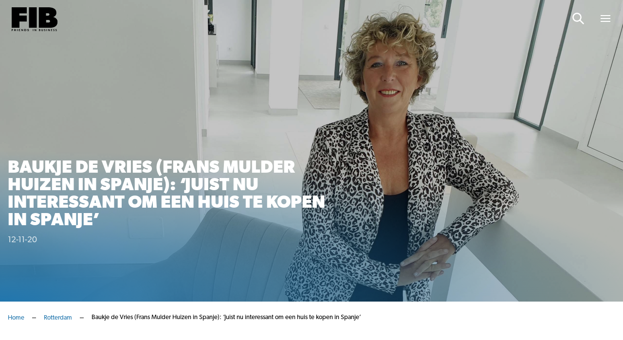

--- FILE ---
content_type: text/html; charset=UTF-8
request_url: https://www.friendsinbusiness.nl/rotterdam/baukje-de-vries-frans-mulder-huizen-in-spanje-juist-nu-interessant-om-een-huis-te-kopen-in-spanje/
body_size: 16224
content:
<!doctype html>

<html lang="nl-NL">
<head>

    <!-- Google Tag Manager -->
    <script data-cookieconsent="ignore">(function(w,d,s,l,i){w[l]=w[l]||[];w[l].push({'gtm.start':
					new Date().getTime(),event:'gtm.js'});var f=d.getElementsByTagName(s)[0],
				j=d.createElement(s),dl=l!='dataLayer'?'&l='+l:'';j.async=true;j.src=
				'https://www.googletagmanager.com/gtm.js?id='+i+dl;f.parentNode.insertBefore(j,f);
			})(window,document,'script','dataLayer','GTM-549QTS');</script>
    <!-- End Google Tag Manager -->

    
    <meta http-equiv="X-UA-Compatible" content="IE=edge" />
    <meta charset="UTF-8" />
    <meta name="viewport" content="width=device-width, initial-scale=1.0, maximum-scale=1.0, user-scalable=no">
    <title>Baukje de Vries (Frans Mulder Huizen in Spanje): ‘Juist nu interessant om een huis te kopen in Spanje’ - Friends In Business</title>

	<link rel="stylesheet" href="//use.typekit.net/lcm0pdk.css">

    
    <meta name='robots' content='index, follow, max-image-preview:large, max-snippet:-1, max-video-preview:-1' />

	<!-- This site is optimized with the Yoast SEO plugin v26.6 - https://yoast.com/wordpress/plugins/seo/ -->
	<link rel="canonical" href="https://www.friendsinbusiness.nl/rotterdam/baukje-de-vries-frans-mulder-huizen-in-spanje-juist-nu-interessant-om-een-huis-te-kopen-in-spanje/" />
	<meta property="og:locale" content="nl_NL" />
	<meta property="og:type" content="article" />
	<meta property="og:title" content="Baukje de Vries (Frans Mulder Huizen in Spanje): ‘Juist nu interessant om een huis te kopen in Spanje’ - Friends In Business" />
	<meta property="og:description" content="‘Ook in deze onzekere coronatijd weten mensen die graag in Spanje willen wonen Frans Mulder Huizen te vinden. Dat sterkt mij in de overtuiging dat ik de juiste keuze heb gemaakt.’ Dat zegt Baukje de Vries, sinds september van dit jaar algemeen directeur van Frans Mulder Huizen in Spanje. Het bedrijf bestaat al 27 jaar. [&hellip;]" />
	<meta property="og:url" content="https://www.friendsinbusiness.nl/rotterdam/baukje-de-vries-frans-mulder-huizen-in-spanje-juist-nu-interessant-om-een-huis-te-kopen-in-spanje/" />
	<meta property="og:site_name" content="Friends In Business" />
	<meta property="article:published_time" content="2020-11-11T22:00:00+00:00" />
	<meta property="og:image" content="https://www.friendsinbusiness.nl/wp-content/uploads/2021/09/BaukjeGOEDdef1211-scaled.jpg" />
	<meta property="og:image:width" content="2560" />
	<meta property="og:image:height" content="1577" />
	<meta property="og:image:type" content="image/jpeg" />
	<meta name="author" content="supportbmade" />
	<meta name="twitter:card" content="summary_large_image" />
	<meta name="twitter:label1" content="Geschreven door" />
	<meta name="twitter:data1" content="supportbmade" />
	<meta name="twitter:label2" content="Geschatte leestijd" />
	<meta name="twitter:data2" content="1 minuut" />
	<script type="application/ld+json" class="yoast-schema-graph">{"@context":"https://schema.org","@graph":[{"@type":"WebPage","@id":"https://www.friendsinbusiness.nl/rotterdam/baukje-de-vries-frans-mulder-huizen-in-spanje-juist-nu-interessant-om-een-huis-te-kopen-in-spanje/","url":"https://www.friendsinbusiness.nl/rotterdam/baukje-de-vries-frans-mulder-huizen-in-spanje-juist-nu-interessant-om-een-huis-te-kopen-in-spanje/","name":"Baukje de Vries (Frans Mulder Huizen in Spanje): ‘Juist nu interessant om een huis te kopen in Spanje’ - Friends In Business","isPartOf":{"@id":"https://www.friendsinbusiness.nl/#website"},"primaryImageOfPage":{"@id":"https://www.friendsinbusiness.nl/rotterdam/baukje-de-vries-frans-mulder-huizen-in-spanje-juist-nu-interessant-om-een-huis-te-kopen-in-spanje/#primaryimage"},"image":{"@id":"https://www.friendsinbusiness.nl/rotterdam/baukje-de-vries-frans-mulder-huizen-in-spanje-juist-nu-interessant-om-een-huis-te-kopen-in-spanje/#primaryimage"},"thumbnailUrl":"https://www.friendsinbusiness.nl/wp-content/uploads/2021/09/BaukjeGOEDdef1211-scaled.jpg","datePublished":"2020-11-11T22:00:00+00:00","author":{"@id":"https://www.friendsinbusiness.nl/#/schema/person/c6ad8c43d167c5643474f8d65f433e0a"},"breadcrumb":{"@id":"https://www.friendsinbusiness.nl/rotterdam/baukje-de-vries-frans-mulder-huizen-in-spanje-juist-nu-interessant-om-een-huis-te-kopen-in-spanje/#breadcrumb"},"inLanguage":"nl-NL","potentialAction":[{"@type":"ReadAction","target":["https://www.friendsinbusiness.nl/rotterdam/baukje-de-vries-frans-mulder-huizen-in-spanje-juist-nu-interessant-om-een-huis-te-kopen-in-spanje/"]}]},{"@type":"ImageObject","inLanguage":"nl-NL","@id":"https://www.friendsinbusiness.nl/rotterdam/baukje-de-vries-frans-mulder-huizen-in-spanje-juist-nu-interessant-om-een-huis-te-kopen-in-spanje/#primaryimage","url":"https://www.friendsinbusiness.nl/wp-content/uploads/2021/09/BaukjeGOEDdef1211-scaled.jpg","contentUrl":"https://www.friendsinbusiness.nl/wp-content/uploads/2021/09/BaukjeGOEDdef1211-scaled.jpg","width":2560,"height":1577},{"@type":"BreadcrumbList","@id":"https://www.friendsinbusiness.nl/rotterdam/baukje-de-vries-frans-mulder-huizen-in-spanje-juist-nu-interessant-om-een-huis-te-kopen-in-spanje/#breadcrumb","itemListElement":[{"@type":"ListItem","position":1,"name":"Home","item":"https://www.friendsinbusiness.nl/"},{"@type":"ListItem","position":2,"name":"Rotterdam","item":"https://www.friendsinbusiness.nl/rotterdam/"},{"@type":"ListItem","position":3,"name":"Baukje de Vries (Frans Mulder Huizen in Spanje): ‘Juist nu interessant om een huis te kopen in Spanje’"}]},{"@type":"WebSite","@id":"https://www.friendsinbusiness.nl/#website","url":"https://www.friendsinbusiness.nl/","name":"Friends In Business","description":"","potentialAction":[{"@type":"SearchAction","target":{"@type":"EntryPoint","urlTemplate":"https://www.friendsinbusiness.nl/?s={search_term_string}"},"query-input":{"@type":"PropertyValueSpecification","valueRequired":true,"valueName":"search_term_string"}}],"inLanguage":"nl-NL"},{"@type":"Person","@id":"https://www.friendsinbusiness.nl/#/schema/person/c6ad8c43d167c5643474f8d65f433e0a","name":"supportbmade","sameAs":["https://www.friendsinbusiness.nl.eyal.bmade.it"]}]}</script>
	<!-- / Yoast SEO plugin. -->


<link rel='dns-prefetch' href='//js-eu1.hs-scripts.com' />
<style id='wp-img-auto-sizes-contain-inline-css' type='text/css'>
img:is([sizes=auto i],[sizes^="auto," i]){contain-intrinsic-size:3000px 1500px}
/*# sourceURL=wp-img-auto-sizes-contain-inline-css */
</style>
<style id='wp-block-paragraph-inline-css' type='text/css'>
.is-small-text{font-size:.875em}.is-regular-text{font-size:1em}.is-large-text{font-size:2.25em}.is-larger-text{font-size:3em}.has-drop-cap:not(:focus):first-letter{float:left;font-size:8.4em;font-style:normal;font-weight:100;line-height:.68;margin:.05em .1em 0 0;text-transform:uppercase}body.rtl .has-drop-cap:not(:focus):first-letter{float:none;margin-left:.1em}p.has-drop-cap.has-background{overflow:hidden}:root :where(p.has-background){padding:1.25em 2.375em}:where(p.has-text-color:not(.has-link-color)) a{color:inherit}p.has-text-align-left[style*="writing-mode:vertical-lr"],p.has-text-align-right[style*="writing-mode:vertical-rl"]{rotate:180deg}
.is-style-intro-text, .editor-styles-wrapper .is-style-intro-text { font-size: 20px; line-height: 32px; }
/*# sourceURL=wp-block-paragraph-inline-css */
</style>
<style id='classic-theme-styles-inline-css' type='text/css'>
/*! This file is auto-generated */
.wp-block-button__link{color:#fff;background-color:#32373c;border-radius:9999px;box-shadow:none;text-decoration:none;padding:calc(.667em + 2px) calc(1.333em + 2px);font-size:1.125em}.wp-block-file__button{background:#32373c;color:#fff;text-decoration:none}
/*# sourceURL=/wp-includes/css/classic-themes.min.css */
</style>
<link rel='stylesheet' id='main-css' href='https://www.friendsinbusiness.nl/wp-content/themes/bmade/dist/css/bmade.main.css?ver=1736951420' type='text/css' media='all' />
			<!-- DO NOT COPY THIS SNIPPET! Start of Page Analytics Tracking for HubSpot WordPress plugin v11.3.33-->
			<script class="hsq-set-content-id" data-content-id="blog-post">
				var _hsq = _hsq || [];
				_hsq.push(["setContentType", "blog-post"]);
			</script>
			<!-- DO NOT COPY THIS SNIPPET! End of Page Analytics Tracking for HubSpot WordPress plugin -->
			<link rel="icon" href="https://www.friendsinbusiness.nl/wp-content/uploads/2021/08/favicon.ico" sizes="32x32" />
<link rel="icon" href="https://www.friendsinbusiness.nl/wp-content/uploads/2021/08/favicon.ico" sizes="192x192" />
<link rel="apple-touch-icon" href="https://www.friendsinbusiness.nl/wp-content/uploads/2021/08/favicon.ico" />
<meta name="msapplication-TileImage" content="https://www.friendsinbusiness.nl/wp-content/uploads/2021/08/favicon.ico" />


    <script type="text/javascript" data-cookieconsent="ignore">
        window['bmade'] = {
            'wp_rest_nonce': 'bf0214a314'
        };
    </script>

    
    
    

<style id='global-styles-inline-css' type='text/css'>
:root{--wp--preset--aspect-ratio--square: 1;--wp--preset--aspect-ratio--4-3: 4/3;--wp--preset--aspect-ratio--3-4: 3/4;--wp--preset--aspect-ratio--3-2: 3/2;--wp--preset--aspect-ratio--2-3: 2/3;--wp--preset--aspect-ratio--16-9: 16/9;--wp--preset--aspect-ratio--9-16: 9/16;--wp--preset--color--black: #000000;--wp--preset--color--cyan-bluish-gray: #abb8c3;--wp--preset--color--white: #ffffff;--wp--preset--color--pale-pink: #f78da7;--wp--preset--color--vivid-red: #cf2e2e;--wp--preset--color--luminous-vivid-orange: #ff6900;--wp--preset--color--luminous-vivid-amber: #fcb900;--wp--preset--color--light-green-cyan: #7bdcb5;--wp--preset--color--vivid-green-cyan: #00d084;--wp--preset--color--pale-cyan-blue: #8ed1fc;--wp--preset--color--vivid-cyan-blue: #0693e3;--wp--preset--color--vivid-purple: #9b51e0;--wp--preset--gradient--vivid-cyan-blue-to-vivid-purple: linear-gradient(135deg,rgb(6,147,227) 0%,rgb(155,81,224) 100%);--wp--preset--gradient--light-green-cyan-to-vivid-green-cyan: linear-gradient(135deg,rgb(122,220,180) 0%,rgb(0,208,130) 100%);--wp--preset--gradient--luminous-vivid-amber-to-luminous-vivid-orange: linear-gradient(135deg,rgb(252,185,0) 0%,rgb(255,105,0) 100%);--wp--preset--gradient--luminous-vivid-orange-to-vivid-red: linear-gradient(135deg,rgb(255,105,0) 0%,rgb(207,46,46) 100%);--wp--preset--gradient--very-light-gray-to-cyan-bluish-gray: linear-gradient(135deg,rgb(238,238,238) 0%,rgb(169,184,195) 100%);--wp--preset--gradient--cool-to-warm-spectrum: linear-gradient(135deg,rgb(74,234,220) 0%,rgb(151,120,209) 20%,rgb(207,42,186) 40%,rgb(238,44,130) 60%,rgb(251,105,98) 80%,rgb(254,248,76) 100%);--wp--preset--gradient--blush-light-purple: linear-gradient(135deg,rgb(255,206,236) 0%,rgb(152,150,240) 100%);--wp--preset--gradient--blush-bordeaux: linear-gradient(135deg,rgb(254,205,165) 0%,rgb(254,45,45) 50%,rgb(107,0,62) 100%);--wp--preset--gradient--luminous-dusk: linear-gradient(135deg,rgb(255,203,112) 0%,rgb(199,81,192) 50%,rgb(65,88,208) 100%);--wp--preset--gradient--pale-ocean: linear-gradient(135deg,rgb(255,245,203) 0%,rgb(182,227,212) 50%,rgb(51,167,181) 100%);--wp--preset--gradient--electric-grass: linear-gradient(135deg,rgb(202,248,128) 0%,rgb(113,206,126) 100%);--wp--preset--gradient--midnight: linear-gradient(135deg,rgb(2,3,129) 0%,rgb(40,116,252) 100%);--wp--preset--font-size--small: 13px;--wp--preset--font-size--medium: 20px;--wp--preset--font-size--large: 36px;--wp--preset--font-size--x-large: 42px;--wp--preset--spacing--20: 0.44rem;--wp--preset--spacing--30: 0.67rem;--wp--preset--spacing--40: 1rem;--wp--preset--spacing--50: 1.5rem;--wp--preset--spacing--60: 2.25rem;--wp--preset--spacing--70: 3.38rem;--wp--preset--spacing--80: 5.06rem;--wp--preset--shadow--natural: 6px 6px 9px rgba(0, 0, 0, 0.2);--wp--preset--shadow--deep: 12px 12px 50px rgba(0, 0, 0, 0.4);--wp--preset--shadow--sharp: 6px 6px 0px rgba(0, 0, 0, 0.2);--wp--preset--shadow--outlined: 6px 6px 0px -3px rgb(255, 255, 255), 6px 6px rgb(0, 0, 0);--wp--preset--shadow--crisp: 6px 6px 0px rgb(0, 0, 0);}:where(.is-layout-flex){gap: 0.5em;}:where(.is-layout-grid){gap: 0.5em;}body .is-layout-flex{display: flex;}.is-layout-flex{flex-wrap: wrap;align-items: center;}.is-layout-flex > :is(*, div){margin: 0;}body .is-layout-grid{display: grid;}.is-layout-grid > :is(*, div){margin: 0;}:where(.wp-block-columns.is-layout-flex){gap: 2em;}:where(.wp-block-columns.is-layout-grid){gap: 2em;}:where(.wp-block-post-template.is-layout-flex){gap: 1.25em;}:where(.wp-block-post-template.is-layout-grid){gap: 1.25em;}.has-black-color{color: var(--wp--preset--color--black) !important;}.has-cyan-bluish-gray-color{color: var(--wp--preset--color--cyan-bluish-gray) !important;}.has-white-color{color: var(--wp--preset--color--white) !important;}.has-pale-pink-color{color: var(--wp--preset--color--pale-pink) !important;}.has-vivid-red-color{color: var(--wp--preset--color--vivid-red) !important;}.has-luminous-vivid-orange-color{color: var(--wp--preset--color--luminous-vivid-orange) !important;}.has-luminous-vivid-amber-color{color: var(--wp--preset--color--luminous-vivid-amber) !important;}.has-light-green-cyan-color{color: var(--wp--preset--color--light-green-cyan) !important;}.has-vivid-green-cyan-color{color: var(--wp--preset--color--vivid-green-cyan) !important;}.has-pale-cyan-blue-color{color: var(--wp--preset--color--pale-cyan-blue) !important;}.has-vivid-cyan-blue-color{color: var(--wp--preset--color--vivid-cyan-blue) !important;}.has-vivid-purple-color{color: var(--wp--preset--color--vivid-purple) !important;}.has-black-background-color{background-color: var(--wp--preset--color--black) !important;}.has-cyan-bluish-gray-background-color{background-color: var(--wp--preset--color--cyan-bluish-gray) !important;}.has-white-background-color{background-color: var(--wp--preset--color--white) !important;}.has-pale-pink-background-color{background-color: var(--wp--preset--color--pale-pink) !important;}.has-vivid-red-background-color{background-color: var(--wp--preset--color--vivid-red) !important;}.has-luminous-vivid-orange-background-color{background-color: var(--wp--preset--color--luminous-vivid-orange) !important;}.has-luminous-vivid-amber-background-color{background-color: var(--wp--preset--color--luminous-vivid-amber) !important;}.has-light-green-cyan-background-color{background-color: var(--wp--preset--color--light-green-cyan) !important;}.has-vivid-green-cyan-background-color{background-color: var(--wp--preset--color--vivid-green-cyan) !important;}.has-pale-cyan-blue-background-color{background-color: var(--wp--preset--color--pale-cyan-blue) !important;}.has-vivid-cyan-blue-background-color{background-color: var(--wp--preset--color--vivid-cyan-blue) !important;}.has-vivid-purple-background-color{background-color: var(--wp--preset--color--vivid-purple) !important;}.has-black-border-color{border-color: var(--wp--preset--color--black) !important;}.has-cyan-bluish-gray-border-color{border-color: var(--wp--preset--color--cyan-bluish-gray) !important;}.has-white-border-color{border-color: var(--wp--preset--color--white) !important;}.has-pale-pink-border-color{border-color: var(--wp--preset--color--pale-pink) !important;}.has-vivid-red-border-color{border-color: var(--wp--preset--color--vivid-red) !important;}.has-luminous-vivid-orange-border-color{border-color: var(--wp--preset--color--luminous-vivid-orange) !important;}.has-luminous-vivid-amber-border-color{border-color: var(--wp--preset--color--luminous-vivid-amber) !important;}.has-light-green-cyan-border-color{border-color: var(--wp--preset--color--light-green-cyan) !important;}.has-vivid-green-cyan-border-color{border-color: var(--wp--preset--color--vivid-green-cyan) !important;}.has-pale-cyan-blue-border-color{border-color: var(--wp--preset--color--pale-cyan-blue) !important;}.has-vivid-cyan-blue-border-color{border-color: var(--wp--preset--color--vivid-cyan-blue) !important;}.has-vivid-purple-border-color{border-color: var(--wp--preset--color--vivid-purple) !important;}.has-vivid-cyan-blue-to-vivid-purple-gradient-background{background: var(--wp--preset--gradient--vivid-cyan-blue-to-vivid-purple) !important;}.has-light-green-cyan-to-vivid-green-cyan-gradient-background{background: var(--wp--preset--gradient--light-green-cyan-to-vivid-green-cyan) !important;}.has-luminous-vivid-amber-to-luminous-vivid-orange-gradient-background{background: var(--wp--preset--gradient--luminous-vivid-amber-to-luminous-vivid-orange) !important;}.has-luminous-vivid-orange-to-vivid-red-gradient-background{background: var(--wp--preset--gradient--luminous-vivid-orange-to-vivid-red) !important;}.has-very-light-gray-to-cyan-bluish-gray-gradient-background{background: var(--wp--preset--gradient--very-light-gray-to-cyan-bluish-gray) !important;}.has-cool-to-warm-spectrum-gradient-background{background: var(--wp--preset--gradient--cool-to-warm-spectrum) !important;}.has-blush-light-purple-gradient-background{background: var(--wp--preset--gradient--blush-light-purple) !important;}.has-blush-bordeaux-gradient-background{background: var(--wp--preset--gradient--blush-bordeaux) !important;}.has-luminous-dusk-gradient-background{background: var(--wp--preset--gradient--luminous-dusk) !important;}.has-pale-ocean-gradient-background{background: var(--wp--preset--gradient--pale-ocean) !important;}.has-electric-grass-gradient-background{background: var(--wp--preset--gradient--electric-grass) !important;}.has-midnight-gradient-background{background: var(--wp--preset--gradient--midnight) !important;}.has-small-font-size{font-size: var(--wp--preset--font-size--small) !important;}.has-medium-font-size{font-size: var(--wp--preset--font-size--medium) !important;}.has-large-font-size{font-size: var(--wp--preset--font-size--large) !important;}.has-x-large-font-size{font-size: var(--wp--preset--font-size--x-large) !important;}
/*# sourceURL=global-styles-inline-css */
</style>
</head>
<body class="wp-singular post-template-default single single-post postid-11286 single-format-standard wp-theme-bmade">

    <script type="text/javascript" data-cookieconsent="ignore">
    window['bmade']['header'] = [];
</script>



<header id="header" class="header"
        :class="{ 'header--scrolled': scrolled, 'header--expanded': menuExpanded }">
    <div class="header__inner">
        <div class="container">
            <div class="row justify-content-between align-items-center">
                <div class="col-auto">
                    <div class="header__logo-wrapper">
    <a class="header__logo" href="https://www.friendsinbusiness.nl">
                    <span class="header__logo-solo d-md-none">
                                    <img src="https://www.friendsinbusiness.nl/wp-content/uploads/2024/11/fib-logo-s.svg" alt="Logo" class="svg-logo">
                            </span>
            <span class="header__logo-slogan d-none d-md-block">
                                    <img src="https://www.friendsinbusiness.nl/wp-content/uploads/2024/11/fib-logo-s.svg" alt="Logo" class="svg-logo">
                            </span>
            </a>
</div>
                </div>
                <div class="col-auto justify-self-end align-self-center">
                                            <nav class="header__nav header__nav--has-c2a">
                            <ul class="header__list">
                                                                                                
                                                                    
                                    
                                    
                                                                                                            
                                    <li
        :class="{
            'header__list-item menu-item menu-item-type-custom menu-item-object-custom menu-item-home menu-item-29668' : true,
            'header__list-item--active-sub-menu': activeSubMenu === 1,
            'header__list-link--active': '',
                        'header__list-has-submenu': false
        }"

        >

    <a class="header__list-link header__list-link--1"
        href="https://www.friendsinbusiness.nl"
        >
         <span class="header__list-link-text">
              Home
         </span>

         
             </a>

    
</li>
                                                                    
                                    
                                    
                                                                                                            
                                    <li
        :class="{
            'header__list-item menu-item menu-item-type-post_type menu-item-object-page menu-item-29681' : true,
            'header__list-item--active-sub-menu': activeSubMenu === 2,
            'header__list-link--active': '',
                        'header__list-has-submenu': false
        }"

        >

    <a class="header__list-link header__list-link--2"
        href="https://www.friendsinbusiness.nl/nieuws/"
        >
         <span class="header__list-link-text">
              Nieuws
         </span>

         
             </a>

    
</li>
                                                                    
                                    
                                    
                                                                                                                                                                                        
                                    <li
        :class="{
            'header__list-item header__list-item__has-children menu-item menu-item-type-post_type menu-item-object-page menu-item-has-children menu-item-28941' : true,
            'header__list-item--active-sub-menu': activeSubMenu === 3,
            'header__list-link--active': '',
                        'header__list-has-submenu': true
        }"

        >

    <a class="header__list-link header__list-link--3"
        href="#"
        @click.prevent="openSubmenu('3', 'https://www.friendsinbusiness.nl/business-communication/', '')" >
         <span class="header__list-link-text">
              Business Communication
         </span>

                       <div class="header__list-link-icon">
                    <svg width="14" height="9" viewBox="0 0 14 9" fill="none" xmlns="http://www.w3.org/2000/svg">
<path d="M7.5625 0.945312C7.36719 0.75 7.09375 0.75 6.89844 0.945312L1.11719 6.64844C0.921875 6.84375 0.921875 7.15625 1.11719 7.3125L1.89844 8.09375C2.09375 8.28906 2.36719 8.28906 2.5625 8.09375L7.25 3.48438L11.8984 8.09375C12.0938 8.28906 12.4062 8.28906 12.5625 8.09375L13.3438 7.3125C13.5391 7.15625 13.5391 6.84375 13.3438 6.64844L7.5625 0.945312Z" fill="white"/>
</svg>

              </div>
         
             </a>

            <div class="header__sub-nav"
             :class="{ 'header__sub-nav--active': activeSubMenu === 3 }">
            <ul class="header__sub-list">
                <li class="header__sub-list-item">
                    <a class="header__sub-list-link"
                       href="https://www.friendsinbusiness.nl/business-communication/">
                        <span class="header__sub-list-link-label">
                            Business Communication
                        </span>
                    </a>
                </li>
                                    <li class="header__sub-list-item menu-item menu-item-type-taxonomy menu-item-object-category menu-item-28942">
                        <a class="header__sub-list-link"
                           href="https://www.friendsinbusiness.nl/ondernemerschap/">
                            <div @click.prevent="openSubmenu(1, 'https://www.friendsinbusiness.nl/business-communication/')"
                                 class="header__sub-list-link-icon">
                                <svg width="14" height="9" viewBox="0 0 14 9" fill="none" xmlns="http://www.w3.org/2000/svg">
<path d="M7.5625 0.945312C7.36719 0.75 7.09375 0.75 6.89844 0.945312L1.11719 6.64844C0.921875 6.84375 0.921875 7.15625 1.11719 7.3125L1.89844 8.09375C2.09375 8.28906 2.36719 8.28906 2.5625 8.09375L7.25 3.48438L11.8984 8.09375C12.0938 8.28906 12.4062 8.28906 12.5625 8.09375L13.3438 7.3125C13.5391 7.15625 13.5391 6.84375 13.3438 6.64844L7.5625 0.945312Z" fill="white"/>
</svg>

                            </div>
                            <span class="header__sub-list-link-label">
                                Ondernemerschap
                            </span>
                        </a>
                    </li>
                                    <li class="header__sub-list-item menu-item menu-item-type-taxonomy menu-item-object-category menu-item-28944">
                        <a class="header__sub-list-link"
                           href="https://www.friendsinbusiness.nl/financieel/">
                            <div @click.prevent="openSubmenu(2, 'https://www.friendsinbusiness.nl/business-communication/')"
                                 class="header__sub-list-link-icon">
                                <svg width="14" height="9" viewBox="0 0 14 9" fill="none" xmlns="http://www.w3.org/2000/svg">
<path d="M7.5625 0.945312C7.36719 0.75 7.09375 0.75 6.89844 0.945312L1.11719 6.64844C0.921875 6.84375 0.921875 7.15625 1.11719 7.3125L1.89844 8.09375C2.09375 8.28906 2.36719 8.28906 2.5625 8.09375L7.25 3.48438L11.8984 8.09375C12.0938 8.28906 12.4062 8.28906 12.5625 8.09375L13.3438 7.3125C13.5391 7.15625 13.5391 6.84375 13.3438 6.64844L7.5625 0.945312Z" fill="white"/>
</svg>

                            </div>
                            <span class="header__sub-list-link-label">
                                Financieel
                            </span>
                        </a>
                    </li>
                                    <li class="header__sub-list-item menu-item menu-item-type-taxonomy menu-item-object-category menu-item-28943">
                        <a class="header__sub-list-link"
                           href="https://www.friendsinbusiness.nl/mobiliteit-en-vervoer/">
                            <div @click.prevent="openSubmenu(3, 'https://www.friendsinbusiness.nl/business-communication/')"
                                 class="header__sub-list-link-icon">
                                <svg width="14" height="9" viewBox="0 0 14 9" fill="none" xmlns="http://www.w3.org/2000/svg">
<path d="M7.5625 0.945312C7.36719 0.75 7.09375 0.75 6.89844 0.945312L1.11719 6.64844C0.921875 6.84375 0.921875 7.15625 1.11719 7.3125L1.89844 8.09375C2.09375 8.28906 2.36719 8.28906 2.5625 8.09375L7.25 3.48438L11.8984 8.09375C12.0938 8.28906 12.4062 8.28906 12.5625 8.09375L13.3438 7.3125C13.5391 7.15625 13.5391 6.84375 13.3438 6.64844L7.5625 0.945312Z" fill="white"/>
</svg>

                            </div>
                            <span class="header__sub-list-link-label">
                                Mobiliteit
                            </span>
                        </a>
                    </li>
                                    <li class="header__sub-list-item menu-item menu-item-type-taxonomy menu-item-object-category menu-item-28945">
                        <a class="header__sub-list-link"
                           href="https://www.friendsinbusiness.nl/innovatie/">
                            <div @click.prevent="openSubmenu(4, 'https://www.friendsinbusiness.nl/business-communication/')"
                                 class="header__sub-list-link-icon">
                                <svg width="14" height="9" viewBox="0 0 14 9" fill="none" xmlns="http://www.w3.org/2000/svg">
<path d="M7.5625 0.945312C7.36719 0.75 7.09375 0.75 6.89844 0.945312L1.11719 6.64844C0.921875 6.84375 0.921875 7.15625 1.11719 7.3125L1.89844 8.09375C2.09375 8.28906 2.36719 8.28906 2.5625 8.09375L7.25 3.48438L11.8984 8.09375C12.0938 8.28906 12.4062 8.28906 12.5625 8.09375L13.3438 7.3125C13.5391 7.15625 13.5391 6.84375 13.3438 6.64844L7.5625 0.945312Z" fill="white"/>
</svg>

                            </div>
                            <span class="header__sub-list-link-label">
                                Innovatie
                            </span>
                        </a>
                    </li>
                                    <li class="header__sub-list-item menu-item menu-item-type-post_type menu-item-object-page menu-item-28946">
                        <a class="header__sub-list-link"
                           href="https://www.friendsinbusiness.nl/word-partner/">
                            <div @click.prevent="openSubmenu(5, 'https://www.friendsinbusiness.nl/business-communication/')"
                                 class="header__sub-list-link-icon">
                                <svg width="14" height="9" viewBox="0 0 14 9" fill="none" xmlns="http://www.w3.org/2000/svg">
<path d="M7.5625 0.945312C7.36719 0.75 7.09375 0.75 6.89844 0.945312L1.11719 6.64844C0.921875 6.84375 0.921875 7.15625 1.11719 7.3125L1.89844 8.09375C2.09375 8.28906 2.36719 8.28906 2.5625 8.09375L7.25 3.48438L11.8984 8.09375C12.0938 8.28906 12.4062 8.28906 12.5625 8.09375L13.3438 7.3125C13.5391 7.15625 13.5391 6.84375 13.3438 6.64844L7.5625 0.945312Z" fill="white"/>
</svg>

                            </div>
                            <span class="header__sub-list-link-label">
                                Word ook Friend
                            </span>
                        </a>
                    </li>
                            </ul>
        </div>
    
</li>
                                                                    
                                    
                                    
                                                                                                                                                                                        
                                    <li
        :class="{
            'header__list-item header__list-item__has-children menu-item menu-item-type-post_type menu-item-object-page menu-item-has-children menu-item-29036' : true,
            'header__list-item--active-sub-menu': activeSubMenu === 4,
            'header__list-link--active': '',
                        'header__list-has-submenu': true
        }"

        >

    <a class="header__list-link header__list-link--4"
        href="#"
        @click.prevent="openSubmenu('4', 'https://www.friendsinbusiness.nl/quality-search/', '')" >
         <span class="header__list-link-text">
              Quality Search
         </span>

                       <div class="header__list-link-icon">
                    <svg width="14" height="9" viewBox="0 0 14 9" fill="none" xmlns="http://www.w3.org/2000/svg">
<path d="M7.5625 0.945312C7.36719 0.75 7.09375 0.75 6.89844 0.945312L1.11719 6.64844C0.921875 6.84375 0.921875 7.15625 1.11719 7.3125L1.89844 8.09375C2.09375 8.28906 2.36719 8.28906 2.5625 8.09375L7.25 3.48438L11.8984 8.09375C12.0938 8.28906 12.4062 8.28906 12.5625 8.09375L13.3438 7.3125C13.5391 7.15625 13.5391 6.84375 13.3438 6.64844L7.5625 0.945312Z" fill="white"/>
</svg>

              </div>
         
             </a>

            <div class="header__sub-nav"
             :class="{ 'header__sub-nav--active': activeSubMenu === 4 }">
            <ul class="header__sub-list">
                <li class="header__sub-list-item">
                    <a class="header__sub-list-link"
                       href="https://www.friendsinbusiness.nl/quality-search/">
                        <span class="header__sub-list-link-label">
                            Quality Search
                        </span>
                    </a>
                </li>
                                    <li class="header__sub-list-item menu-item menu-item-type-post_type menu-item-object-page menu-item-29038">
                        <a class="header__sub-list-link"
                           href="https://www.friendsinbusiness.nl/vacatures/">
                            <div @click.prevent="openSubmenu(1, 'https://www.friendsinbusiness.nl/quality-search/')"
                                 class="header__sub-list-link-icon">
                                <svg width="14" height="9" viewBox="0 0 14 9" fill="none" xmlns="http://www.w3.org/2000/svg">
<path d="M7.5625 0.945312C7.36719 0.75 7.09375 0.75 6.89844 0.945312L1.11719 6.64844C0.921875 6.84375 0.921875 7.15625 1.11719 7.3125L1.89844 8.09375C2.09375 8.28906 2.36719 8.28906 2.5625 8.09375L7.25 3.48438L11.8984 8.09375C12.0938 8.28906 12.4062 8.28906 12.5625 8.09375L13.3438 7.3125C13.5391 7.15625 13.5391 6.84375 13.3438 6.64844L7.5625 0.945312Z" fill="white"/>
</svg>

                            </div>
                            <span class="header__sub-list-link-label">
                                Vacatures
                            </span>
                        </a>
                    </li>
                                    <li class="header__sub-list-item menu-item menu-item-type-post_type menu-item-object-page menu-item-29037">
                        <a class="header__sub-list-link"
                           href="https://www.friendsinbusiness.nl/kandidaten/">
                            <div @click.prevent="openSubmenu(2, 'https://www.friendsinbusiness.nl/quality-search/')"
                                 class="header__sub-list-link-icon">
                                <svg width="14" height="9" viewBox="0 0 14 9" fill="none" xmlns="http://www.w3.org/2000/svg">
<path d="M7.5625 0.945312C7.36719 0.75 7.09375 0.75 6.89844 0.945312L1.11719 6.64844C0.921875 6.84375 0.921875 7.15625 1.11719 7.3125L1.89844 8.09375C2.09375 8.28906 2.36719 8.28906 2.5625 8.09375L7.25 3.48438L11.8984 8.09375C12.0938 8.28906 12.4062 8.28906 12.5625 8.09375L13.3438 7.3125C13.5391 7.15625 13.5391 6.84375 13.3438 6.64844L7.5625 0.945312Z" fill="white"/>
</svg>

                            </div>
                            <span class="header__sub-list-link-label">
                                Kandidaten
                            </span>
                        </a>
                    </li>
                                    <li class="header__sub-list-item menu-item menu-item-type-post_type menu-item-object-page menu-item-29051">
                        <a class="header__sub-list-link"
                           href="https://www.friendsinbusiness.nl/contact/">
                            <div @click.prevent="openSubmenu(3, 'https://www.friendsinbusiness.nl/quality-search/')"
                                 class="header__sub-list-link-icon">
                                <svg width="14" height="9" viewBox="0 0 14 9" fill="none" xmlns="http://www.w3.org/2000/svg">
<path d="M7.5625 0.945312C7.36719 0.75 7.09375 0.75 6.89844 0.945312L1.11719 6.64844C0.921875 6.84375 0.921875 7.15625 1.11719 7.3125L1.89844 8.09375C2.09375 8.28906 2.36719 8.28906 2.5625 8.09375L7.25 3.48438L11.8984 8.09375C12.0938 8.28906 12.4062 8.28906 12.5625 8.09375L13.3438 7.3125C13.5391 7.15625 13.5391 6.84375 13.3438 6.64844L7.5625 0.945312Z" fill="white"/>
</svg>

                            </div>
                            <span class="header__sub-list-link-label">
                                Contact
                            </span>
                        </a>
                    </li>
                            </ul>
        </div>
    
</li>
                                                                    
                                    
                                    
                                                                                                                                                                                        
                                    <li
        :class="{
            'header__list-item header__list-item__has-children menu-item menu-item-type-post_type menu-item-object-page menu-item-has-children menu-item-28939' : true,
            'header__list-item--active-sub-menu': activeSubMenu === 5,
            'header__list-link--active': '',
                        'header__list-has-submenu': true
        }"

        >

    <a class="header__list-link header__list-link--5"
        href="#"
        @click.prevent="openSubmenu('5', 'https://www.friendsinbusiness.nl/over-fib/', '')" >
         <span class="header__list-link-text">
              Over FIB
         </span>

                       <div class="header__list-link-icon">
                    <svg width="14" height="9" viewBox="0 0 14 9" fill="none" xmlns="http://www.w3.org/2000/svg">
<path d="M7.5625 0.945312C7.36719 0.75 7.09375 0.75 6.89844 0.945312L1.11719 6.64844C0.921875 6.84375 0.921875 7.15625 1.11719 7.3125L1.89844 8.09375C2.09375 8.28906 2.36719 8.28906 2.5625 8.09375L7.25 3.48438L11.8984 8.09375C12.0938 8.28906 12.4062 8.28906 12.5625 8.09375L13.3438 7.3125C13.5391 7.15625 13.5391 6.84375 13.3438 6.64844L7.5625 0.945312Z" fill="white"/>
</svg>

              </div>
         
             </a>

            <div class="header__sub-nav"
             :class="{ 'header__sub-nav--active': activeSubMenu === 5 }">
            <ul class="header__sub-list">
                <li class="header__sub-list-item">
                    <a class="header__sub-list-link"
                       href="https://www.friendsinbusiness.nl/over-fib/">
                        <span class="header__sub-list-link-label">
                            Over FIB
                        </span>
                    </a>
                </li>
                                    <li class="header__sub-list-item menu-item menu-item-type-post_type menu-item-object-page menu-item-29342">
                        <a class="header__sub-list-link"
                           href="https://www.friendsinbusiness.nl/young-friends-in-businesss/">
                            <div @click.prevent="openSubmenu(1, 'https://www.friendsinbusiness.nl/over-fib/')"
                                 class="header__sub-list-link-icon">
                                <svg width="14" height="9" viewBox="0 0 14 9" fill="none" xmlns="http://www.w3.org/2000/svg">
<path d="M7.5625 0.945312C7.36719 0.75 7.09375 0.75 6.89844 0.945312L1.11719 6.64844C0.921875 6.84375 0.921875 7.15625 1.11719 7.3125L1.89844 8.09375C2.09375 8.28906 2.36719 8.28906 2.5625 8.09375L7.25 3.48438L11.8984 8.09375C12.0938 8.28906 12.4062 8.28906 12.5625 8.09375L13.3438 7.3125C13.5391 7.15625 13.5391 6.84375 13.3438 6.64844L7.5625 0.945312Z" fill="white"/>
</svg>

                            </div>
                            <span class="header__sub-list-link-label">
                                Young friends in businesss
                            </span>
                        </a>
                    </li>
                                    <li class="header__sub-list-item menu-item menu-item-type-post_type menu-item-object-page menu-item-29343">
                        <a class="header__sub-list-link"
                           href="https://www.friendsinbusiness.nl/friends/">
                            <div @click.prevent="openSubmenu(2, 'https://www.friendsinbusiness.nl/over-fib/')"
                                 class="header__sub-list-link-icon">
                                <svg width="14" height="9" viewBox="0 0 14 9" fill="none" xmlns="http://www.w3.org/2000/svg">
<path d="M7.5625 0.945312C7.36719 0.75 7.09375 0.75 6.89844 0.945312L1.11719 6.64844C0.921875 6.84375 0.921875 7.15625 1.11719 7.3125L1.89844 8.09375C2.09375 8.28906 2.36719 8.28906 2.5625 8.09375L7.25 3.48438L11.8984 8.09375C12.0938 8.28906 12.4062 8.28906 12.5625 8.09375L13.3438 7.3125C13.5391 7.15625 13.5391 6.84375 13.3438 6.64844L7.5625 0.945312Z" fill="white"/>
</svg>

                            </div>
                            <span class="header__sub-list-link-label">
                                Friends
                            </span>
                        </a>
                    </li>
                                    <li class="header__sub-list-item menu-item menu-item-type-post_type menu-item-object-page menu-item-30200">
                        <a class="header__sub-list-link"
                           href="https://www.friendsinbusiness.nl/team/">
                            <div @click.prevent="openSubmenu(3, 'https://www.friendsinbusiness.nl/over-fib/')"
                                 class="header__sub-list-link-icon">
                                <svg width="14" height="9" viewBox="0 0 14 9" fill="none" xmlns="http://www.w3.org/2000/svg">
<path d="M7.5625 0.945312C7.36719 0.75 7.09375 0.75 6.89844 0.945312L1.11719 6.64844C0.921875 6.84375 0.921875 7.15625 1.11719 7.3125L1.89844 8.09375C2.09375 8.28906 2.36719 8.28906 2.5625 8.09375L7.25 3.48438L11.8984 8.09375C12.0938 8.28906 12.4062 8.28906 12.5625 8.09375L13.3438 7.3125C13.5391 7.15625 13.5391 6.84375 13.3438 6.64844L7.5625 0.945312Z" fill="white"/>
</svg>

                            </div>
                            <span class="header__sub-list-link-label">
                                Team
                            </span>
                        </a>
                    </li>
                            </ul>
        </div>
    
</li>
                                                                    
                                    
                                    
                                                                                                            
                                    <li
        :class="{
            'header__list-item menu-item menu-item-type-post_type menu-item-object-page menu-item-333' : true,
            'header__list-item--active-sub-menu': activeSubMenu === 6,
            'header__list-link--active': '',
                        'header__list-has-submenu': false
        }"

        >

    <a class="header__list-link header__list-link--6"
        href="https://www.friendsinbusiness.nl/events/"
        >
         <span class="header__list-link-text">
              Events
         </span>

         
             </a>

    
</li>
                                                                    
                                    
                                    
                                                                                                            
                                    <li
        :class="{
            'header__list-item menu-item menu-item-type-post_type menu-item-object-page menu-item-30798' : true,
            'header__list-item--active-sub-menu': activeSubMenu === 7,
            'header__list-link--active': '',
                        'header__list-has-submenu': false
        }"

        >

    <a class="header__list-link header__list-link--7"
        href="https://www.friendsinbusiness.nl/videos-2/"
        >
         <span class="header__list-link-text">
              Video’s
         </span>

         
             </a>

    
</li>
                                
                                                            
                                
<li class="header__list-search-item"
    :class="{ 'header__list-search-item--active' : menuExpanded }">
    <div class="header__list-search-item-icon d-none d-lg-flex"
         @click.prevent="menuExpanded = !menuExpanded">
        <div class="header__list-search-item-search-icon">
            <svg width="24" height="24" viewBox="0 0 24 24" fill="none"
                 xmlns="http://www.w3.org/2000/svg">
                <path d="M23.384 21.619L16.855 15.09C18.2801 13.2167 18.9405 10.8719 18.7024 8.53016C18.4644 6.18841 17.3457 4.0245 15.5728 2.47621C13.7999 0.927921 11.5051 0.110859 9.15258 0.190325C6.8001 0.269792 4.56563 1.23985 2.90123 2.90425C1.23683 4.56865 0.266771 6.80312 0.187304 9.1556C0.107838 11.5081 0.9249 13.8029 2.47319 15.5758C4.02147 17.3488 6.18539 18.4674 8.52714 18.7054C10.8689 18.9435 13.2136 18.2831 15.087 16.858L21.616 23.387C21.8525 23.6177 22.1697 23.7468 22.5 23.7468C22.8303 23.7468 23.1475 23.6177 23.384 23.387C23.6182 23.1525 23.7498 22.8345 23.7498 22.503C23.7498 22.1715 23.6182 21.8536 23.384 21.619ZM2.75 9.50002C2.75 8.165 3.14588 6.85995 3.88758 5.74992C4.62928 4.63989 5.68349 3.77473 6.91689 3.26383C8.15029 2.75294 9.50749 2.61927 10.8169 2.87972C12.1262 3.14017 13.329 3.78305 14.273 4.72705C15.217 5.67106 15.8598 6.87379 16.1203 8.18316C16.3808 9.49253 16.2471 10.8497 15.7362 12.0831C15.2253 13.3165 14.3601 14.3707 13.2501 15.1124C12.1401 15.8541 10.835 16.25 9.5 16.25C7.71044 16.2479 5.99478 15.5361 4.72937 14.2707C3.46396 13.0052 2.75212 11.2896 2.75 9.50002Z"
                      fill="#fff"/>
            </svg>
        </div>
        <div class="header__list-search-item-close-icon d-none d-lg-block"
             @click.prevent="menuExpanded = !menuExpanded">
            <div class="header__hamburger hamburger hamburger--squeeze is-active"
                 @click.prevent="menuExpanded = !menuExpanded">
                <div class="hamburger-box">
                    <div class="hamburger-inner"></div>
                </div>
            </div>
        </div>
    </div>
    <form class="header__search-form" action="/" method="get"
          :class="{ 'header__search-form--active' : menuExpanded }" ref="searchForm">
        <div class="header__search-inner">
            <input class="header__search-field" ref="headerSearchField"
                   placeholder="Zoeken..." type="search"
                   value="" name="s"/>
        </div>
    </form>
</li>                                    <li class="header__list-item header__list-item--last  ">
        <a class="button button-black button--100-w header__button"
           target=""
           href="https://www.friendsinbusiness.nl/word-partner/">
            Word Friend
        </a>
    </li>
                            </ul>
                        </nav>
                    
                    

<div class="header__right-side">
    <div class="d-xl-none header__search" @click.prevent="openSearch()">
        <div class="header__search-icon">
            <svg width="24" height="24" viewBox="0 0 24 24" fill="none"
                 xmlns="http://www.w3.org/2000/svg">
                <path d="M23.384 21.619L16.855 15.09C18.2801 13.2167 18.9405 10.8719 18.7024 8.53016C18.4644 6.18841 17.3457 4.0245 15.5728 2.47621C13.7999 0.927921 11.5051 0.110859 9.15258 0.190325C6.8001 0.269792 4.56563 1.23985 2.90123 2.90425C1.23683 4.56865 0.266771 6.80312 0.187304 9.1556C0.107838 11.5081 0.9249 13.8029 2.47319 15.5758C4.02147 17.3488 6.18539 18.4674 8.52714 18.7054C10.8689 18.9435 13.2136 18.2831 15.087 16.858L21.616 23.387C21.8525 23.6177 22.1697 23.7468 22.5 23.7468C22.8303 23.7468 23.1475 23.6177 23.384 23.387C23.6182 23.1525 23.7498 22.8345 23.7498 22.503C23.7498 22.1715 23.6182 21.8536 23.384 21.619ZM2.75 9.50002C2.75 8.165 3.14588 6.85995 3.88758 5.74992C4.62928 4.63989 5.68349 3.77473 6.91689 3.26383C8.15029 2.75294 9.50749 2.61927 10.8169 2.87972C12.1262 3.14017 13.329 3.78305 14.273 4.72705C15.217 5.67106 15.8598 6.87379 16.1203 8.18316C16.3808 9.49253 16.2471 10.8497 15.7362 12.0831C15.2253 13.3165 14.3601 14.3707 13.2501 15.1124C12.1401 15.8541 10.835 16.25 9.5 16.25C7.71044 16.2479 5.99478 15.5361 4.72937 14.2707C3.46396 13.0052 2.75212 11.2896 2.75 9.50002Z"
                      fill="#fff"/>
            </svg>
        </div>
    </div>

    <div class="d-xl-none header__hamburger hamburger hamburger--squeeze"
         :class="{ 'is-active': menuExpanded }" @click.prevent="menuExpanded = !menuExpanded">
        <div class="hamburger-box">
            <div class="hamburger-inner"></div>
        </div>
    </div>
</div>                </div>
            </div>
        </div>
    </div>
</header>
<main class="main main--white-background">
    
                
    

	<div class="hero-outer">
	<transition appear appear-class="hero--appear-class" appear-to-class="hero--appear-to-class" appear-active-class="hero--appear-active-class">
		<section class="hero hero-y--  hero-x-- " style="background-image: url(https://www.friendsinbusiness.nl/wp-content/uploads/2021/09/BaukjeGOEDdef1211-scaled.jpg)">
			
			<link rel="stylesheet" href="https://www.friendsinbusiness.nl/wp-content/themes/bmade/dist/css/bmade.hero.css?ver=1736951420" type="text/css" media="all">

			<div class="hero__inner ">
				<div class="hero__content ">
					<div class="container">
						<div class="row ">
							<div class="col-24 col-lg-13">

								
								
								
																	<h1 class="hero__title ">Baukje de Vries (Frans Mulder Huizen in Spanje): ‘Juist nu interessant om een huis te kopen in Spanje’</h1>
								
								
																	<p class="hero__text">12-11-20</p>
								
															</div>
						</div>
					</div>
				</div>
			</div>
		</section>
	</transition>
</div>

    <link rel="stylesheet" href="https://www.friendsinbusiness.nl/wp-content/themes/bmade/dist/css/bmade.breadcrumb.css?ver=1736951420" type="text/css" media="all">

<section class="section-breadcrumb">
    <div class="container">
        <div class="row">
            <div class="col">
                <div class="breadcrumb-wrapper"><span><span><a href="https://www.friendsinbusiness.nl/">Home</a></span> <span class="breadcrumb--seperator"></span> <span><a href="https://www.friendsinbusiness.nl/rotterdam/">Rotterdam</a></span> <span class="breadcrumb--seperator"></span> <span class="breadcrumb_last" aria-current="page">Baukje de Vries (Frans Mulder Huizen in Spanje): ‘Juist nu interessant om een huis te kopen in Spanje’</span></span></div>
            </div>
        </div>
    </div>
</section>


        <link rel="stylesheet" href="https://www.friendsinbusiness.nl/wp-content/themes/bmade/dist/css/bmade.rich-text.css?ver=1736951420" type="text/css" media="all">

    <section class="section">
        <div class="container">
            <div class="row justify-content-center">
                <div class="col-24 col-md-16">
                    <div class="rich-text__content">
                        <div class="rich-text__intro intro">
<p>‘Ook in deze onzekere coronatijd weten mensen die graag in Spanje willen wonen Frans Mulder Huizen te vinden. Dat sterkt mij in de overtuiging dat ik de juiste keuze heb gemaakt.’</p>
</div>
<p>Dat zegt Baukje de Vries, sinds september van dit jaar algemeen directeur van Frans Mulder Huizen in Spanje. Het bedrijf bestaat al 27 jaar.</p>
<p>&lsquo;Het is een geweldige uitdaging om met een enthousiast team van ervaren en kundige mensen dit avontuur aan te gaan en mijn passie voor huizen, sales &eacute;n Spanje te delen. Juist nu is een huis in Spanje kopen interessant. Ik heb goede gesprekken gehad met diverse bouwers, ontwikkelaars en overige partners.&#39;</p>
<p><strong>Lees ook:&nbsp;</strong><em><a href="https://www.friendsinbusiness.nl/algemeen/frans-mulder-huizen-in-spanje-sluit-zich-aan-bij-friends-in-business">Frans Mulder Huizen in Spanje sluit zich aan bij Friends in Business</a></em></p>
<p>Frans Mulder Huizen in Spanje verkoopt met name huizen aan de Costa Blanca, Costa del Sol en Costa de la Luz. &lsquo;Voornamelijk nieuwbouwprojecten. Bij ons kom je nooit voor verrassingen te staan. Wij begeleiden mensen die in Spanje een huis willen kopen. Het hele traject, van begin tot eind. Dat betekent dat we ook helpen met de notaris, advocaat en het aanvragen van een NIE-nummer. Bij ons kan je vol vertrouwen een aankoop doen&#39;, aldus De Vries.&nbsp;</p>
<p><strong>Andere regels</strong></p>
<p>&#39;Soms denken mensen goedkoper uit te zijn als ze rechtstreeks bij een projectmakelaar kopen, maar vaak wordt vergeten dat de regels in Spanje totaal anders zijn dan in Nederland. Onze kracht is juist de samenwerking met de advocaat en notaris.&#39;</p>

                    </div>
                </div>
            </div>
        </div>
    </section>


        <div class="social-share">
        <link rel="stylesheet" href="https://www.friendsinbusiness.nl/wp-content/themes/bmade/dist/css/bmade.sharethis.css?ver=1736951420" type="text/css" media="all">
        <div class="container">
            <div class="row justify-content-center">
                <div class="col-24 col-md-16">
                    <div class="social-share__inner">
                        <div class="social-share__socials">
                            <a class="social-share__link social-share__link--facebook" target="_blank"
                               href="https://www.facebook.com/sharer/sharer.php?u=https://www.friendsinbusiness.nl/rotterdam/baukje-de-vries-frans-mulder-huizen-in-spanje-juist-nu-interessant-om-een-huis-te-kopen-in-spanje/">
                                <svg width="20" height="34" viewBox="0 0 20 34" fill="none" xmlns="http://www.w3.org/2000/svg">
<path d="M19.0067 12.1893C18.9426 12.1163 18.8637 12.0575 18.7754 12.017C18.6871 11.9764 18.5912 11.9548 18.4939 11.9537H13.2692V7.92084C13.2692 7.5328 13.3524 7.08932 13.976 7.08932H18.1336C18.2249 7.09321 18.3158 7.07655 18.3998 7.04057C18.4837 7.00459 18.5586 6.9502 18.6187 6.88144C18.7408 6.75472 18.8102 6.58625 18.8127 6.41024V0.866763C18.8127 0.682985 18.7397 0.506735 18.6097 0.376784C18.4798 0.246834 18.3035 0.173828 18.1198 0.173828L12.1189 0.173828C5.46677 0.173828 4.954 5.85589 4.954 7.58823V11.9537H1.48932C1.30554 11.9537 1.12929 12.0267 0.999343 12.1567C0.869392 12.2866 0.796387 12.4629 0.796387 12.6467V18.1901C0.796387 18.3739 0.869392 18.5502 0.999343 18.6801C1.12929 18.8101 1.30554 18.8831 1.48932 18.8831H4.954V32.7418C4.954 32.9255 5.027 33.1018 5.15695 33.2317C5.2869 33.3617 5.46315 33.4347 5.64693 33.4347H12.5763C12.7601 33.4347 12.9363 33.3617 13.0663 33.2317C13.1962 33.1018 13.2692 32.9255 13.2692 32.7418V18.8831H17.2189C17.3913 18.8839 17.5578 18.8205 17.686 18.7052C17.8141 18.5899 17.8946 18.4309 17.9119 18.2594L19.1869 12.7159C19.1949 12.6205 19.183 12.5244 19.152 12.4337C19.121 12.3431 19.0715 12.2599 19.0067 12.1893Z"/>
</svg>

                                <p class="social-share__text">Facebook</p>
                            </a>
                            <a class="social-share__link social-share__link--twitter" target="_blank"
                               href="https://twitter.com/intent/tweet?text=Lees hier meer over 'Baukje de Vries (Frans Mulder Huizen in Spanje): ‘Juist nu interessant om een huis te kopen in Spanje’'">
                                <svg width="34" height="35" viewBox="0 0 34 35" fill="none" xmlns="http://www.w3.org/2000/svg">
<path d="M33.0357 10.4043C33.1343 10.3223 33.2082 10.2146 33.2492 10.0931C33.2903 9.9716 33.2968 9.84111 33.2681 9.71614C33.2393 9.59117 33.1765 9.47662 33.0865 9.38524C32.9966 9.29386 32.883 9.22924 32.7585 9.19857L31.6637 8.92139C31.5641 8.89647 31.4713 8.84975 31.392 8.7846C31.3128 8.71945 31.2489 8.63751 31.2052 8.54468C31.1614 8.45186 31.1388 8.35048 31.139 8.24785C31.1392 8.14523 31.1622 8.04394 31.2063 7.95128L31.8161 6.71786C31.8737 6.59834 31.8958 6.46479 31.8797 6.33309C31.8637 6.20139 31.8101 6.07707 31.7255 5.97491C31.6408 5.87274 31.5286 5.79703 31.4022 5.75676C31.2758 5.71649 31.1404 5.71337 31.0123 5.74775L28.2406 6.52384C28.1373 6.55396 28.0284 6.55962 27.9226 6.54038C27.8167 6.52114 27.7168 6.47751 27.6308 6.41297C26.4313 5.51339 24.9725 5.0271 23.4732 5.0271C21.6354 5.0271 19.8729 5.75715 18.5734 7.05666C17.2739 8.35616 16.5438 10.1187 16.5438 11.9564V12.4554C16.5444 12.5405 16.5137 12.6228 16.4575 12.6867C16.4012 12.7507 16.3234 12.7916 16.2389 12.8018C12.3446 13.2592 8.61665 11.2774 4.59763 6.64857C4.51032 6.55228 4.39815 6.48193 4.27346 6.44525C4.14876 6.40858 4.01637 6.407 3.89083 6.44069C3.77774 6.49267 3.68074 6.57415 3.61002 6.67658C3.5393 6.779 3.49747 6.89858 3.48893 7.02275C2.93383 9.30298 3.15826 11.7034 4.12643 13.8412C4.15508 13.8979 4.16758 13.9614 4.16258 14.0247C4.15757 14.0881 4.13526 14.1488 4.09806 14.2003C4.06087 14.2518 4.01023 14.2921 3.95168 14.3168C3.89314 14.3414 3.82894 14.3495 3.7661 14.3401L2.21393 14.0353C2.1037 14.0175 1.99082 14.0267 1.8849 14.062C1.77898 14.0973 1.68315 14.1576 1.60558 14.2379C1.52801 14.3182 1.47099 14.4161 1.43937 14.5232C1.40775 14.6302 1.40247 14.7434 1.42398 14.8529C1.54364 15.9165 1.90096 16.9396 2.46951 17.8463C3.03806 18.7531 3.80327 19.5205 4.70849 20.0915C4.76707 20.1199 4.81647 20.1642 4.85104 20.2193C4.88561 20.2745 4.90394 20.3382 4.90394 20.4033C4.90394 20.4684 4.88561 20.5322 4.85104 20.5873C4.81647 20.6425 4.76707 20.6868 4.70849 20.7151L3.97398 21.0062C3.88478 21.0419 3.804 21.0959 3.73676 21.1645C3.66951 21.2332 3.61729 21.3151 3.58341 21.405C3.54952 21.4949 3.53471 21.5909 3.53992 21.6869C3.54513 21.7829 3.57024 21.8767 3.61366 21.9624C4.01984 22.8512 4.63554 23.6282 5.40794 24.2269C6.18034 24.8255 7.08641 25.2278 8.04844 25.3994C8.11533 25.4237 8.17312 25.4679 8.21395 25.5262C8.25479 25.5845 8.2767 25.6539 8.2767 25.7251C8.2767 25.7962 8.25479 25.8656 8.21395 25.9239C8.17312 25.9822 8.11533 26.0265 8.04844 26.0507C6.16416 26.8301 4.14204 27.2213 2.10306 27.201C1.91928 27.1643 1.72843 27.202 1.57249 27.306C1.41655 27.4099 1.30829 27.5716 1.27154 27.7554C1.23478 27.9391 1.27254 28.13 1.3765 28.2859C1.48046 28.4419 1.64211 28.5501 1.82589 28.5869C5.35645 30.2614 9.20035 31.1727 13.1069 31.2616C16.5431 31.314 19.9181 30.3497 22.808 28.4899C25.185 26.9031 27.1326 24.7529 28.477 22.2308C29.8215 19.7088 30.521 16.8933 30.5134 14.0353V12.8295C30.5142 12.7289 30.537 12.6297 30.5801 12.5387C30.6231 12.4478 30.6855 12.3673 30.7628 12.3029L33.0357 10.4043Z"/>
</svg>
                                <p class="social-share__text">Twitter</p>
                            </a>
                            <a class="social-share__link social-share__link--linkedin" target="_blank"
                               href="https://www.linkedin.com/sharing/share-offsite/?url=https://www.friendsinbusiness.nl/rotterdam/baukje-de-vries-frans-mulder-huizen-in-spanje-juist-nu-interessant-om-een-huis-te-kopen-in-spanje/&title=Baukje de Vries (Frans Mulder Huizen in Spanje): ‘Juist nu interessant om een huis te kopen in Spanje’&summary=Lees hier meer over 'Baukje de Vries (Frans Mulder Huizen in Spanje): ‘Juist nu interessant om een huis te kopen in Spanje’'">
                                    <svg width="35" height="34" viewBox="0 0 35 34" fill="none" xmlns="http://www.w3.org/2000/svg">
<path fill-rule="evenodd" clip-rule="evenodd" d="M3.6416 5.71736C3.6416 6.63625 4.00371 7.5175 4.64826 8.16725C5.29282 8.81701 6.16702 9.18203 7.07856 9.18203C7.9901 9.18203 8.8643 8.81701 9.50885 8.16725C10.1534 7.5175 10.5155 6.63625 10.5155 5.71736C10.5155 4.79847 10.1534 3.91722 9.50885 3.26747C8.8643 2.61771 7.9901 2.25269 7.07856 2.25269C6.16702 2.25269 5.29282 2.61771 4.64826 3.26747C4.00371 3.91722 3.6416 4.79847 3.6416 5.71736ZM3.6416 11.9538H10.5709V31.3559H3.6416V11.9538ZM30.6661 31.3558H26.5085C26.3247 31.3558 26.1484 31.2828 26.0185 31.1528C25.8885 31.0229 25.8155 30.8466 25.8155 30.6629V20.2688C25.8155 19.3499 25.4505 18.4687 24.8007 17.8189C24.151 17.1692 23.2697 16.8042 22.3508 16.8042C21.432 16.8042 20.5507 17.1692 19.9009 17.8189C19.2512 18.4687 18.8862 19.3499 18.8862 20.2688V30.6629C18.8862 30.8466 18.8132 31.0229 18.6832 31.1528C18.5533 31.2828 18.377 31.3558 18.1932 31.3558H14.0356C13.8518 31.3558 13.6756 31.2828 13.5456 31.1528C13.4157 31.0229 13.3427 30.8466 13.3427 30.6629V12.6465C13.3427 12.4628 13.4157 12.2865 13.5456 12.1566C13.6756 12.0266 13.8518 11.9536 14.0356 11.9536H18.1932C18.377 11.9536 18.5533 12.0266 18.6832 12.1566C18.8132 12.2865 18.8862 12.4628 18.8862 12.6465C18.8857 12.7626 18.9208 12.876 18.9867 12.9716C19.0526 13.0671 19.1462 13.1401 19.2549 13.1809C19.3635 13.2216 19.4821 13.2281 19.5946 13.1995C19.707 13.1709 19.808 13.1085 19.884 13.0207C20.4527 12.4367 21.1375 11.9784 21.8941 11.6753C22.6508 11.3721 23.4626 11.2309 24.2772 11.2607C28.4071 11.2607 31.359 13.7968 31.359 19.0215V30.6629C31.359 30.8466 31.286 31.0229 31.156 31.1528C31.0261 31.2828 30.8498 31.3558 30.6661 31.3558Z"/>
</svg>

                                <p class="social-share__text">Linkedin</p>
                            </a>
                            <a class="social-share__link social-share__link--print" onclick="window.print(); return false;">
                                <svg xmlns="http://www.w3.org/2000/svg" fill="#fff" preserveAspectRatio="xMidYMid meet" height="1em" width="1em" viewBox="0 0 40 40">
  <g>
    <path d="m30 5v6.6h-20v-6.6h20z m1.6 15c1 0 1.8-0.7 1.8-1.6s-0.8-1.8-1.8-1.8-1.6 0.8-1.6 1.8 0.7 1.6 1.6 1.6z m-5 11.6v-8.2h-13.2v8.2h13.2z m5-18.2c2.8 0 5 2.2 5 5v10h-6.6v6.6h-20v-6.6h-6.6v-10c0-2.8 2.2-5 5-5h23.2z"/>
  </g>
</svg>
                                <p class="social-share__text">Print</p>
                            </a>
                        </div>
                    </div>
                </div>
            </div>
        </div>
    </div>




    
            

                        



        <link rel="stylesheet" href="https://www.friendsinbusiness.nl/wp-content/themes/bmade/dist/css/bmade.card-overview.css?ver=1736951420" type="text/css" media="all">
<link rel="stylesheet" href="https://www.friendsinbusiness.nl/wp-content/themes/bmade/dist/css/bmade.card-item.css?ver=1736951420" type="text/css" media="all">

    


    <section class="card-overview card-overview-wrapper">

                                    	
	<div class="section-intro ">
		<div class="container">
			<div class="row justify-content-center">
				<div class="col-24">
					<div class="section-intro-wrapper">
													<h4 class="h4 section-intro__title ">
								Meer nieuws
							</h4>
																	</div>
				</div>
			</div>
		</div>
	</div>
            
        
        

        
            <div class="container">
                <div class="row">

                    
                                                
                                                                                                                            
                                                                                                                                                                        
                        
                                                                                                                                            
                            
                                                         

                        
                                                
                        <div class="column col-xs-24 col-sm-12 col-md-8 col-lg-6">
                            <div class="card-overview__card-wrapper ">
                                
                                                                                                                        

		<a class="card-item " href="https://www.friendsinbusiness.nl/algemeen-nieuws/saskia-v-d-heijden-gert-ronde-over-hun-langdurige-en-succesvolle-samenwerking/">
			<div class="card-item__top">
			<figure class="card-item__hero">
																					<div class="card-item__hero-image" style="background-image: url(https://www.friendsinbusiness.nl/wp-content/uploads/2024/08/FIB-ING-13-1024x683.jpg)"></div>
							</figure>

			<div class="card-item__content">
																				<h5 class="h5 card-item__title">Saskia v.d Heijden &amp; Gert Ronde over hun langdurige en&hellip;</h5>
									
									<div class="meta-description card-item__text">🎥 Tijdens de bladpresentatie bij de lancering van ons nieuwste magazine spraken we met Gert Ronde&hellip;</div>
											</div>

		</div>


		<div class="card-item__footer">
										

										<div class="card-item__arrow">
											<svg width="12" height="12" viewBox="0 0 12 12" fill="none" xmlns="http://www.w3.org/2000/svg" >
<g clip-path="url(#clip0)" >
<path d="M0.375 6H11.625" stroke-linecap="round" stroke-linejoin="round"/>
<path d="M6.375 11.25L11.625 6L6.375 0.75" stroke-linecap="round" stroke-linejoin="round"/>
</g>
<defs>
<clipPath id="clip0">
<rect width="12" height="12" fill="white"/>
</clipPath>
</defs>
</svg>

					
				</div>
					</div>

		</a>
	                                                                            
                                                            </div>


                        </div>

                    
                                                
                                                                                                                            
                                                                                                                                                                        
                        
                                                                                                                                            
                            
                                                         

                        
                                                
                        <div class="column col-xs-24 col-sm-12 col-md-8 col-lg-6">
                            <div class="card-overview__card-wrapper ">
                                
                                                                                                                        

		<a class="card-item " href="https://www.friendsinbusiness.nl/algemeen-nieuws/strategisch-omgaan-met-bedrijfsafval-binnen-professionele-organisaties/">
			<div class="card-item__top">
			<figure class="card-item__hero">
																					<div class="card-item__hero-image" style="background-image: url(https://www.friendsinbusiness.nl/wp-content/uploads/2025/12/pexels-mali-802221-1024x681.jpg)"></div>
							</figure>

			<div class="card-item__content">
																				<h5 class="h5 card-item__title">Strategisch omgaan met bedrijfsafval binnen professionele organisaties</h5>
									
									<div class="meta-description card-item__text">De functie van de restafval container binnen bedrijven Binnen elke organisatie ontstaat bedrijfsafval dat niet direct&hellip;</div>
											</div>

		</div>


		<div class="card-item__footer">
										

										<div class="card-item__arrow">
											<svg width="12" height="12" viewBox="0 0 12 12" fill="none" xmlns="http://www.w3.org/2000/svg" >
<g clip-path="url(#clip0)" >
<path d="M0.375 6H11.625" stroke-linecap="round" stroke-linejoin="round"/>
<path d="M6.375 11.25L11.625 6L6.375 0.75" stroke-linecap="round" stroke-linejoin="round"/>
</g>
<defs>
<clipPath id="clip0">
<rect width="12" height="12" fill="white"/>
</clipPath>
</defs>
</svg>

					
				</div>
					</div>

		</a>
	                                                                            
                                                            </div>


                        </div>

                    
                                                
                                                                                                                            
                                                                                                                                                                        
                        
                                                                                                                                            
                            
                                                         

                        
                                                
                        <div class="column col-xs-24 col-sm-12 col-md-8 col-lg-6">
                            <div class="card-overview__card-wrapper ">
                                
                                                                                                                        

		<a class="card-item " href="https://www.friendsinbusiness.nl/algemeen-nieuws/zonwering-in-kantoren-onderdeel-van-een-gezond-binnenklimaat/">
			<div class="card-item__top">
			<figure class="card-item__hero">
																					<div class="card-item__hero-image" style="background-image: url(https://www.friendsinbusiness.nl/wp-content/uploads/2025/12/pexels-perqued-11076073-819x1024.jpg)"></div>
							</figure>

			<div class="card-item__content">
																				<h5 class="h5 card-item__title">Zonwering in kantoren: onderdeel van een gezond binnenklimaat</h5>
									
									<div class="meta-description card-item__text">In kantooromgevingen met veel glas speelt zoninstraling een grote rol in het dagelijkse comfort. Ongecontroleerde zoninval&hellip;</div>
											</div>

		</div>


		<div class="card-item__footer">
										

										<div class="card-item__arrow">
											<svg width="12" height="12" viewBox="0 0 12 12" fill="none" xmlns="http://www.w3.org/2000/svg" >
<g clip-path="url(#clip0)" >
<path d="M0.375 6H11.625" stroke-linecap="round" stroke-linejoin="round"/>
<path d="M6.375 11.25L11.625 6L6.375 0.75" stroke-linecap="round" stroke-linejoin="round"/>
</g>
<defs>
<clipPath id="clip0">
<rect width="12" height="12" fill="white"/>
</clipPath>
</defs>
</svg>

					
				</div>
					</div>

		</a>
	                                                                            
                                                            </div>


                        </div>

                    
                                                
                                                                                                                            
                                                                                                                                                                        
                        
                                                                                                                                            
                            
                                                         

                        
                                                
                        <div class="column col-xs-24 col-sm-12 col-md-8 col-lg-6">
                            <div class="card-overview__card-wrapper ">
                                
                                                                                                                        

		<a class="card-item " href="https://www.friendsinbusiness.nl/algemeen-nieuws/novotel-serveert-kerstontbijt-in-familiehuis-daniel-den-hoed/">
			<div class="card-item__top">
			<figure class="card-item__hero">
																					<div class="card-item__hero-image" style="background-image: url(https://www.friendsinbusiness.nl/wp-content/uploads/2025/12/IMG20251210144640-1-768x1024.jpg)"></div>
							</figure>

			<div class="card-item__content">
																				<h5 class="h5 card-item__title">Novotel serveert kerstontbijt in familiehuis Daniel den Hoed</h5>
									
									<div class="meta-description card-item__text">Een ontspannend 2026, dat wenst Rutger Blom, general manager Novotel Rotterdam Brainpark, iedereen toe. Zijn hotelgasten,&hellip;</div>
											</div>

		</div>


		<div class="card-item__footer">
										

										<div class="card-item__arrow">
											<svg width="12" height="12" viewBox="0 0 12 12" fill="none" xmlns="http://www.w3.org/2000/svg" >
<g clip-path="url(#clip0)" >
<path d="M0.375 6H11.625" stroke-linecap="round" stroke-linejoin="round"/>
<path d="M6.375 11.25L11.625 6L6.375 0.75" stroke-linecap="round" stroke-linejoin="round"/>
</g>
<defs>
<clipPath id="clip0">
<rect width="12" height="12" fill="white"/>
</clipPath>
</defs>
</svg>

					
				</div>
					</div>

		</a>
	                                                                            
                                                            </div>


                        </div>

                                        

                </div>
            </div>

            </section>
    
</main>

    

<footer class="footer d-print-none">
	<div class="footer__main">
		<div class="container">
			<div class="row justify-content-center justify-content-md-start">

				<div class="col-24 col-md-10 order-1">
					<div class="footer__main-column">
						<div class="footer__logo-wrapper">
							<a class="footer__logo" href="https://www.friendsinbusiness.nl">
								<img class="footer__logo-image" src="https://www.friendsinbusiness.nl/wp-content/themes/bmade/dist/images/logo-footer.svg" alt="Friends In Business"/>
							</a>
						</div>

						<div class="footer__contact-block">
															<h3 class="footer__heading">Wilt u meer weten over Friends in Business?</h3>
																						<p>Neem dan contact met ons op via +31 6 20 53 73 43.</p>

							
															<div class="footer__button-wrapper">

																			<a href="https://www.friendsinbusiness.nl/word-partner/" class="button footer__button-top button--100-w" title="Word Friend">
											Word Friend
										</a>
																										</div>

													</div>
					</div>
				</div>

				<div class="col-22 col-sm-8 col-md-6 col-lg-6 offset-md-2 order-4 order-md-3">
					<div class="footer__main-column footer__main-column--middle">
						<h4 class="footer__main-column-header">Voorpagina</h4><div class="menu-footer-navigatie-1-container"><ul id="menu-footer-navigatie-1" class="menu"><li id="menu-item-22399" class="menu-item menu-item-type-taxonomy menu-item-object-category menu-item-22399"><a href="https://www.friendsinbusiness.nl/ondernemerschap/">Ondernemerschap</a></li>
<li id="menu-item-22398" class="menu-item menu-item-type-taxonomy menu-item-object-category menu-item-22398"><a href="https://www.friendsinbusiness.nl/mobiliteit-en-vervoer/">Mobiliteit en vervoer</a></li>
<li id="menu-item-22396" class="menu-item menu-item-type-taxonomy menu-item-object-category menu-item-22396"><a href="https://www.friendsinbusiness.nl/financieel/">Financieel</a></li>
<li id="menu-item-22397" class="menu-item menu-item-type-taxonomy menu-item-object-category menu-item-22397"><a href="https://www.friendsinbusiness.nl/innovatie/">Innovatie</a></li>
<li id="menu-item-22401" class="menu-item menu-item-type-post_type menu-item-object-page menu-item-22401"><a href="https://www.friendsinbusiness.nl/word-partner/">Word Friend</a></li>
<li id="menu-item-22400" class="menu-item menu-item-type-post_type menu-item-object-page menu-item-22400"><a href="https://www.friendsinbusiness.nl/friends/">Friends</a></li>
</ul></div>
					</div>
				</div>

				<div class="col-22 col-sm-8 col-md-4 col-lg-6 order-5 order-md-4">
					<div class="footer__main-column footer__main-column--last">
													<h4 class="footer__main-column-header">Social media</h4>

							<ul class="footer__social-list">
																	<li class="footer__social-list-item">
										<a target="_blank" href="https://www.instagram.com/friendinbusiness/" class="footer__social-list-link footer__social-list-link--instagram">
											<svg width="34" height="34" viewBox="0 0 34 34" fill="none" xmlns="http://www.w3.org/2000/svg">
<path d="M24.8177 0.173828H9.57309C7.18511 0.177493 4.89598 1.12774 3.20742 2.8163C1.51885 4.50487 0.568607 6.794 0.564941 9.18198L0.564941 24.4265C0.568607 26.8145 1.51885 29.1037 3.20742 30.7922C4.89598 32.4808 7.18511 33.431 9.57309 33.4347H24.8177C27.2056 33.431 29.4948 32.4808 31.1833 30.7922C32.8719 29.1037 33.8221 26.8145 33.8258 24.4265V9.18198C33.8221 6.794 32.8719 4.50487 31.1833 2.8163C29.4948 1.12774 27.2056 0.177493 24.8177 0.173828V0.173828ZM17.1954 24.4265C15.6878 24.4265 14.2141 23.9795 12.9607 23.142C11.7072 22.3044 10.7302 21.114 10.1533 19.7212C9.57639 18.3284 9.42545 16.7958 9.71955 15.3172C10.0137 13.8387 10.7396 12.4805 11.8056 11.4145C12.8716 10.3485 14.2298 9.62255 15.7083 9.32844C17.1869 9.03433 18.7195 9.18528 20.1123 9.76219C21.5051 10.3391 22.6955 11.3161 23.5331 12.5695C24.3706 13.823 24.8177 15.2967 24.8177 16.8043C24.8177 18.8258 24.0146 20.7646 22.5851 22.194C21.1557 23.6235 19.2169 24.4265 17.1954 24.4265ZM26.2035 9.18198C25.7924 9.18198 25.3905 9.06006 25.0486 8.83164C24.7068 8.60322 24.4403 8.27855 24.283 7.8987C24.1256 7.51885 24.0845 7.10087 24.1647 6.69762C24.2449 6.29437 24.4429 5.92397 24.7336 5.63324C25.0243 5.34251 25.3947 5.14453 25.798 5.06432C26.2012 4.9841 26.6192 5.02527 26.9991 5.18261C27.3789 5.33995 27.7036 5.6064 27.932 5.94825C28.1604 6.29011 28.2823 6.69203 28.2823 7.10318C28.2823 7.65451 28.0633 8.18326 27.6735 8.57311C27.2836 8.96297 26.7549 9.18198 26.2035 9.18198Z"/>
</svg>

											instagram
										</a>
									</li>
																	<li class="footer__social-list-item">
										<a target="_blank" href="https://www.linkedin.com/company/FIBplatform" class="footer__social-list-link footer__social-list-link--linkedin">
											    <svg width="35" height="34" viewBox="0 0 35 34" fill="none" xmlns="http://www.w3.org/2000/svg">
<path fill-rule="evenodd" clip-rule="evenodd" d="M3.6416 5.71736C3.6416 6.63625 4.00371 7.5175 4.64826 8.16725C5.29282 8.81701 6.16702 9.18203 7.07856 9.18203C7.9901 9.18203 8.8643 8.81701 9.50885 8.16725C10.1534 7.5175 10.5155 6.63625 10.5155 5.71736C10.5155 4.79847 10.1534 3.91722 9.50885 3.26747C8.8643 2.61771 7.9901 2.25269 7.07856 2.25269C6.16702 2.25269 5.29282 2.61771 4.64826 3.26747C4.00371 3.91722 3.6416 4.79847 3.6416 5.71736ZM3.6416 11.9538H10.5709V31.3559H3.6416V11.9538ZM30.6661 31.3558H26.5085C26.3247 31.3558 26.1484 31.2828 26.0185 31.1528C25.8885 31.0229 25.8155 30.8466 25.8155 30.6629V20.2688C25.8155 19.3499 25.4505 18.4687 24.8007 17.8189C24.151 17.1692 23.2697 16.8042 22.3508 16.8042C21.432 16.8042 20.5507 17.1692 19.9009 17.8189C19.2512 18.4687 18.8862 19.3499 18.8862 20.2688V30.6629C18.8862 30.8466 18.8132 31.0229 18.6832 31.1528C18.5533 31.2828 18.377 31.3558 18.1932 31.3558H14.0356C13.8518 31.3558 13.6756 31.2828 13.5456 31.1528C13.4157 31.0229 13.3427 30.8466 13.3427 30.6629V12.6465C13.3427 12.4628 13.4157 12.2865 13.5456 12.1566C13.6756 12.0266 13.8518 11.9536 14.0356 11.9536H18.1932C18.377 11.9536 18.5533 12.0266 18.6832 12.1566C18.8132 12.2865 18.8862 12.4628 18.8862 12.6465C18.8857 12.7626 18.9208 12.876 18.9867 12.9716C19.0526 13.0671 19.1462 13.1401 19.2549 13.1809C19.3635 13.2216 19.4821 13.2281 19.5946 13.1995C19.707 13.1709 19.808 13.1085 19.884 13.0207C20.4527 12.4367 21.1375 11.9784 21.8941 11.6753C22.6508 11.3721 23.4626 11.2309 24.2772 11.2607C28.4071 11.2607 31.359 13.7968 31.359 19.0215V30.6629C31.359 30.8466 31.286 31.0229 31.156 31.1528C31.0261 31.2828 30.8498 31.3558 30.6661 31.3558Z"/>
</svg>

											linkedin
										</a>
									</li>
																	<li class="footer__social-list-item">
										<a target="_blank" href="https://www.youtube.com/channel/UCX7cRkel6zwIA8zcA02o5DA/videos" class="footer__social-list-link footer__social-list-link--youtube">
											<svg width="34" height="35" viewBox="0 0 34 35" fill="none" xmlns="http://www.w3.org/2000/svg">
<path d="M27.9744 5.71997H5.63415C4.18599 5.71997 2.79713 6.29525 1.77312 7.31926C0.749111 8.34327 0.173828 9.73213 0.173828 11.1803L0.173828 23.8194C0.173828 25.2676 0.749111 26.6565 1.77312 27.6805C2.79713 28.7045 4.18599 29.2798 5.63415 29.2798H27.9744C29.4225 29.2798 30.8114 28.7045 31.8354 27.6805C32.8594 26.6565 33.4347 25.2676 33.4347 23.8194V11.1803C33.4347 9.73213 32.8594 8.34327 31.8354 7.31926C30.8114 6.29525 29.4225 5.71997 27.9744 5.71997ZM23.0961 17.4999L13.7138 23.5423C13.6092 23.6094 13.4884 23.6471 13.3642 23.6515C13.24 23.656 13.1169 23.6269 13.0078 23.5674C12.8987 23.5078 12.8076 23.4201 12.744 23.3132C12.6805 23.2064 12.6469 23.0845 12.6467 22.9602V10.9586C12.6469 10.8343 12.6805 10.7123 12.744 10.6055C12.8076 10.4987 12.8987 10.4109 13.0078 10.3514C13.1169 10.2919 13.24 10.2628 13.3642 10.2672C13.4884 10.2716 13.6092 10.3094 13.7138 10.3765L23.0961 16.3773C23.1934 16.4401 23.2733 16.5263 23.3287 16.628C23.3841 16.7297 23.4131 16.8436 23.4131 16.9594C23.4131 17.0751 23.3841 17.1891 23.3287 17.2908C23.2733 17.3924 23.1934 17.4786 23.0961 17.5414V17.4999Z"/>
</svg>

											youtube
										</a>
									</li>
																	<li class="footer__social-list-item">
										<a target="_blank" href="https://www.tiktok.com/@friendsinbusiness_" class="footer__social-list-link footer__social-list-link--tiktok">
											
											tiktok
										</a>
									</li>
															</ul>
											</div>
				</div>

			</div>
		</div>
	</div>

	<div class="footer__bottom">
		<div class="container">
			<div class="row justify-content-center justify-content-lg-between">
				<div class="col-24">
					<div class="footer__bottom-section">
						<span class="footer__copyright">©
							2025
							-
							Friends In Business
						</span>

													<ul class="footer__bottom-list">
																	<li class="footer__bottom-list-item menu-item menu-item-type-post_type menu-item-object-page menu-item-privacy-policy menu-item-13834">
										<a class="footer__bottom-list-link" href="https://www.friendsinbusiness.nl/privacy/">Privacy</a>
									</li>
																	<li class="footer__bottom-list-item menu-item menu-item-type-post_type menu-item-object-page menu-item-310">
										<a class="footer__bottom-list-link" href="https://www.friendsinbusiness.nl/cookies/">Cookies</a>
									</li>
																	<li class="footer__bottom-list-item menu-item menu-item-type-post_type menu-item-object-page menu-item-311">
										<a class="footer__bottom-list-link" href="https://www.friendsinbusiness.nl/contact/">Contact</a>
									</li>
															</ul>
											</div>
				</div>
			</div>
		</div>
	</div>
</footer>
<script type="speculationrules">
{"prefetch":[{"source":"document","where":{"and":[{"href_matches":"/*"},{"not":{"href_matches":["/wp-*.php","/wp-admin/*","/wp-content/uploads/*","/wp-content/*","/wp-content/plugins/*","/wp-content/themes/bmade/*","/*\\?(.+)"]}},{"not":{"selector_matches":"a[rel~=\"nofollow\"]"}},{"not":{"selector_matches":".no-prefetch, .no-prefetch a"}}]},"eagerness":"conservative"}]}
</script>
            <!-- Leadinfo tracking code -->
            <script> (function (l, e, a, d, i, n, f, o) {
                    if (!l[i]) {
                        l.GlobalLeadinfoNamespace = l.GlobalLeadinfoNamespace || [];
                        l.GlobalLeadinfoNamespace.push(i);
                        l[i] = function () {
                            (l[i].q = l[i].q || []).push(arguments)
                        };
                        l[i].t = l[i].t || n;
                        l[i].q = l[i].q || [];
                        o = e.createElement(a);
                        f = e.getElementsByTagName(a)[0];
                        o.async = 1;
                        o.src = d;
                        f.parentNode.insertBefore(o, f);
                    }
                }(window, document, "script", "https://cdn.leadinfo.net/ping.js", "leadinfo", "LI-6822F0036FD09")); </script>
            <!-- Start of Async HubSpot Analytics Code -->
<script type="text/javascript">
(function(d,s,i,r) {
if (d.getElementById(i)){return;}
var n=d.createElement(s),e=d.getElementsByTagName(s)[0];
n.id=i;n.src='//js.hs-analytics.net/analytics/'+(Math.ceil(new Date()/r)*r)+'/26652995.js';
e.parentNode.insertBefore(n, e);
})(document,"script","hs-analytics",300000);
</script>
<!-- End of Async HubSpot Analytics Code -->
<script type="text/javascript" id="leadin-script-loader-js-js-extra">
/* <![CDATA[ */
var leadin_wordpress = {"userRole":"visitor","pageType":"post","leadinPluginVersion":"11.3.33"};
//# sourceURL=leadin-script-loader-js-js-extra
/* ]]> */
</script>
<script type="text/javascript" src="https://js-eu1.hs-scripts.com/26652995.js?integration=WordPress&ver=11.3.33" data-cookieconsent="ignore"></script><script type="text/javascript" src="https://www.friendsinbusiness.nl/wp-content/themes/bmade/dist/js/bmade.vendor.js?ver=1736951456" data-cookieconsent="ignore"></script><script type="text/javascript" src="https://www.friendsinbusiness.nl/wp-content/themes/bmade/dist/js/bmade.main.js?ver=1736951456" data-cookieconsent="ignore"></script><script type="text/javascript" src="https://www.friendsinbusiness.nl/wp-content/themes/bmade/dist/js/bmade.header.js?ver=1736951456" data-cookieconsent="ignore"></script><script type="text/javascript" src="https://www.friendsinbusiness.nl/wp-content/themes/bmade/dist/js/bmade.hero.js?ver=1736951456" data-cookieconsent="ignore"></script><script type="text/javascript" src="https://www.friendsinbusiness.nl/wp-content/themes/bmade/dist/js/bmade.breadcrumb.js?ver=1736951456" data-cookieconsent="ignore"></script><script type="text/javascript" src="https://www.friendsinbusiness.nl/wp-content/themes/bmade/dist/js/bmade.footer.js?ver=1736951456" data-cookieconsent="ignore"></script>

</body>
</html>


--- FILE ---
content_type: text/css
request_url: https://www.friendsinbusiness.nl/wp-content/themes/bmade/dist/css/bmade.main.css?ver=1736951420
body_size: 21811
content:
@import url(https://fonts.googleapis.com/css2?family=Source+Sans+Pro:wght@900&display=swap);@import url(https://fonts.googleapis.com/css?family=Open+Sans:300,400,400i,600&display=swap);@keyframes fadeIn{0%{opacity:0;transform:translateY(-15%)}to{opacity:1;transform:translateY(0)}}@keyframes fadeInFull{0%{opacity:0;transform:translateY(-100%)}to{opacity:1;transform:translateY(0)}}@keyframes heroBg{0%{opacity:0;bottom:-600px}to{opacity:1;bottom:0}}@keyframes width-0-100{0%{width:0}to{width:100%}}.container,.container-fluid,.container-xs{padding-right:4px;padding-left:4px;margin-right:auto;margin-left:auto}.container-fluid,.container-xs{width:100%}.container,.container-lg,.container-md,.container-sm,.container-xsm{max-width:1328px}.row{display:flex;flex-wrap:wrap;margin-right:-4px;margin-left:-4px}.no-gutters{margin-right:0;margin-left:0}.no-gutters>.col,.no-gutters>[class*=col-]{padding-right:0;padding-left:0}.col,.col-1,.col-2,.col-3,.col-4,.col-5,.col-6,.col-7,.col-8,.col-9,.col-10,.col-11,.col-12,.col-13,.col-14,.col-15,.col-16,.col-17,.col-18,.col-19,.col-20,.col-21,.col-22,.col-23,.col-24,.col-auto,.col-lg,.col-lg-1,.col-lg-2,.col-lg-3,.col-lg-4,.col-lg-5,.col-lg-6,.col-lg-7,.col-lg-8,.col-lg-9,.col-lg-10,.col-lg-11,.col-lg-12,.col-lg-13,.col-lg-14,.col-lg-15,.col-lg-16,.col-lg-17,.col-lg-18,.col-lg-19,.col-lg-20,.col-lg-21,.col-lg-22,.col-lg-23,.col-lg-24,.col-lg-auto,.col-md,.col-md-1,.col-md-2,.col-md-3,.col-md-4,.col-md-5,.col-md-6,.col-md-7,.col-md-8,.col-md-9,.col-md-10,.col-md-11,.col-md-12,.col-md-13,.col-md-14,.col-md-15,.col-md-16,.col-md-17,.col-md-18,.col-md-19,.col-md-20,.col-md-21,.col-md-22,.col-md-23,.col-md-24,.col-md-auto,.col-sm,.col-sm-1,.col-sm-2,.col-sm-3,.col-sm-4,.col-sm-5,.col-sm-6,.col-sm-7,.col-sm-8,.col-sm-9,.col-sm-10,.col-sm-11,.col-sm-12,.col-sm-13,.col-sm-14,.col-sm-15,.col-sm-16,.col-sm-17,.col-sm-18,.col-sm-19,.col-sm-20,.col-sm-21,.col-sm-22,.col-sm-23,.col-sm-24,.col-sm-auto,.col-xl,.col-xl-1,.col-xl-2,.col-xl-3,.col-xl-4,.col-xl-5,.col-xl-6,.col-xl-7,.col-xl-8,.col-xl-9,.col-xl-10,.col-xl-11,.col-xl-12,.col-xl-13,.col-xl-14,.col-xl-15,.col-xl-16,.col-xl-17,.col-xl-18,.col-xl-19,.col-xl-20,.col-xl-21,.col-xl-22,.col-xl-23,.col-xl-24,.col-xl-auto,.col-xsm,.col-xsm-1,.col-xsm-2,.col-xsm-3,.col-xsm-4,.col-xsm-5,.col-xsm-6,.col-xsm-7,.col-xsm-8,.col-xsm-9,.col-xsm-10,.col-xsm-11,.col-xsm-12,.col-xsm-13,.col-xsm-14,.col-xsm-15,.col-xsm-16,.col-xsm-17,.col-xsm-18,.col-xsm-19,.col-xsm-20,.col-xsm-21,.col-xsm-22,.col-xsm-23,.col-xsm-24,.col-xsm-auto,.col-xxl,.col-xxl-1,.col-xxl-2,.col-xxl-3,.col-xxl-4,.col-xxl-5,.col-xxl-6,.col-xxl-7,.col-xxl-8,.col-xxl-9,.col-xxl-10,.col-xxl-11,.col-xxl-12,.col-xxl-13,.col-xxl-14,.col-xxl-15,.col-xxl-16,.col-xxl-17,.col-xxl-18,.col-xxl-19,.col-xxl-20,.col-xxl-21,.col-xxl-22,.col-xxl-23,.col-xxl-24,.col-xxl-auto{position:relative;width:100%;padding-right:4px;padding-left:4px}.col{flex-basis:0;flex-grow:1;max-width:100%}.row-cols-1>*{flex:0 0 100%;max-width:100%}.row-cols-2>*{flex:0 0 50%;max-width:50%}.row-cols-3>*{flex:0 0 33.3333333333%;max-width:33.3333333333%}.row-cols-4>*{flex:0 0 25%;max-width:25%}.row-cols-5>*{flex:0 0 20%;max-width:20%}.row-cols-6>*{flex:0 0 16.6666666667%;max-width:16.6666666667%}.col-auto{flex:0 0 auto;width:auto;max-width:100%}.col-1{flex:0 0 4.1666666667%;max-width:4.1666666667%}.col-2{flex:0 0 8.3333333333%;max-width:8.3333333333%}.col-3{flex:0 0 12.5%;max-width:12.5%}.col-4{flex:0 0 16.6666666667%;max-width:16.6666666667%}.col-5{flex:0 0 20.8333333333%;max-width:20.8333333333%}.col-6{flex:0 0 25%;max-width:25%}.col-7{flex:0 0 29.1666666667%;max-width:29.1666666667%}.col-8{flex:0 0 33.3333333333%;max-width:33.3333333333%}.col-9{flex:0 0 37.5%;max-width:37.5%}.col-10{flex:0 0 41.6666666667%;max-width:41.6666666667%}.col-11{flex:0 0 45.8333333333%;max-width:45.8333333333%}.col-12{flex:0 0 50%;max-width:50%}.col-13{flex:0 0 54.1666666667%;max-width:54.1666666667%}.col-14{flex:0 0 58.3333333333%;max-width:58.3333333333%}.col-15{flex:0 0 62.5%;max-width:62.5%}.col-16{flex:0 0 66.6666666667%;max-width:66.6666666667%}.col-17{flex:0 0 70.8333333333%;max-width:70.8333333333%}.col-18{flex:0 0 75%;max-width:75%}.col-19{flex:0 0 79.1666666667%;max-width:79.1666666667%}.col-20{flex:0 0 83.3333333333%;max-width:83.3333333333%}.col-21{flex:0 0 87.5%;max-width:87.5%}.col-22{flex:0 0 91.6666666667%;max-width:91.6666666667%}.col-23{flex:0 0 95.8333333333%;max-width:95.8333333333%}.col-24{flex:0 0 100%;max-width:100%}.order-first{order:-1}.order-last{order:25}.order-0{order:0}.order-1{order:1}.order-2{order:2}.order-3{order:3}.order-4{order:4}.order-5{order:5}.order-6{order:6}.order-7{order:7}.order-8{order:8}.order-9{order:9}.order-10{order:10}.order-11{order:11}.order-12{order:12}.order-13{order:13}.order-14{order:14}.order-15{order:15}.order-16{order:16}.order-17{order:17}.order-18{order:18}.order-19{order:19}.order-20{order:20}.order-21{order:21}.order-22{order:22}.order-23{order:23}.order-24{order:24}.offset-1{margin-left:4.1666666667%}.offset-2{margin-left:8.3333333333%}.offset-3{margin-left:12.5%}.offset-4{margin-left:16.6666666667%}.offset-5{margin-left:20.8333333333%}.offset-6{margin-left:25%}.offset-7{margin-left:29.1666666667%}.offset-8{margin-left:33.3333333333%}.offset-9{margin-left:37.5%}.offset-10{margin-left:41.6666666667%}.offset-11{margin-left:45.8333333333%}.offset-12{margin-left:50%}.offset-13{margin-left:54.1666666667%}.offset-14{margin-left:58.3333333333%}.offset-15{margin-left:62.5%}.offset-16{margin-left:66.6666666667%}.offset-17{margin-left:70.8333333333%}.offset-18{margin-left:75%}.offset-19{margin-left:79.1666666667%}.offset-20{margin-left:83.3333333333%}.offset-21{margin-left:87.5%}.offset-22{margin-left:91.6666666667%}.offset-23{margin-left:95.8333333333%}@media(min-width:640px){.col-xsm{flex-basis:0;flex-grow:1;max-width:100%}.row-cols-xsm-1>*{flex:0 0 100%;max-width:100%}.row-cols-xsm-2>*{flex:0 0 50%;max-width:50%}.row-cols-xsm-3>*{flex:0 0 33.3333333333%;max-width:33.3333333333%}.row-cols-xsm-4>*{flex:0 0 25%;max-width:25%}.row-cols-xsm-5>*{flex:0 0 20%;max-width:20%}.row-cols-xsm-6>*{flex:0 0 16.6666666667%;max-width:16.6666666667%}.col-xsm-auto{flex:0 0 auto;width:auto;max-width:100%}.col-xsm-1{flex:0 0 4.1666666667%;max-width:4.1666666667%}.col-xsm-2{flex:0 0 8.3333333333%;max-width:8.3333333333%}.col-xsm-3{flex:0 0 12.5%;max-width:12.5%}.col-xsm-4{flex:0 0 16.6666666667%;max-width:16.6666666667%}.col-xsm-5{flex:0 0 20.8333333333%;max-width:20.8333333333%}.col-xsm-6{flex:0 0 25%;max-width:25%}.col-xsm-7{flex:0 0 29.1666666667%;max-width:29.1666666667%}.col-xsm-8{flex:0 0 33.3333333333%;max-width:33.3333333333%}.col-xsm-9{flex:0 0 37.5%;max-width:37.5%}.col-xsm-10{flex:0 0 41.6666666667%;max-width:41.6666666667%}.col-xsm-11{flex:0 0 45.8333333333%;max-width:45.8333333333%}.col-xsm-12{flex:0 0 50%;max-width:50%}.col-xsm-13{flex:0 0 54.1666666667%;max-width:54.1666666667%}.col-xsm-14{flex:0 0 58.3333333333%;max-width:58.3333333333%}.col-xsm-15{flex:0 0 62.5%;max-width:62.5%}.col-xsm-16{flex:0 0 66.6666666667%;max-width:66.6666666667%}.col-xsm-17{flex:0 0 70.8333333333%;max-width:70.8333333333%}.col-xsm-18{flex:0 0 75%;max-width:75%}.col-xsm-19{flex:0 0 79.1666666667%;max-width:79.1666666667%}.col-xsm-20{flex:0 0 83.3333333333%;max-width:83.3333333333%}.col-xsm-21{flex:0 0 87.5%;max-width:87.5%}.col-xsm-22{flex:0 0 91.6666666667%;max-width:91.6666666667%}.col-xsm-23{flex:0 0 95.8333333333%;max-width:95.8333333333%}.col-xsm-24{flex:0 0 100%;max-width:100%}.order-xsm-first{order:-1}.order-xsm-last{order:25}.order-xsm-0{order:0}.order-xsm-1{order:1}.order-xsm-2{order:2}.order-xsm-3{order:3}.order-xsm-4{order:4}.order-xsm-5{order:5}.order-xsm-6{order:6}.order-xsm-7{order:7}.order-xsm-8{order:8}.order-xsm-9{order:9}.order-xsm-10{order:10}.order-xsm-11{order:11}.order-xsm-12{order:12}.order-xsm-13{order:13}.order-xsm-14{order:14}.order-xsm-15{order:15}.order-xsm-16{order:16}.order-xsm-17{order:17}.order-xsm-18{order:18}.order-xsm-19{order:19}.order-xsm-20{order:20}.order-xsm-21{order:21}.order-xsm-22{order:22}.order-xsm-23{order:23}.order-xsm-24{order:24}.offset-xsm-0{margin-left:0}.offset-xsm-1{margin-left:4.1666666667%}.offset-xsm-2{margin-left:8.3333333333%}.offset-xsm-3{margin-left:12.5%}.offset-xsm-4{margin-left:16.6666666667%}.offset-xsm-5{margin-left:20.8333333333%}.offset-xsm-6{margin-left:25%}.offset-xsm-7{margin-left:29.1666666667%}.offset-xsm-8{margin-left:33.3333333333%}.offset-xsm-9{margin-left:37.5%}.offset-xsm-10{margin-left:41.6666666667%}.offset-xsm-11{margin-left:45.8333333333%}.offset-xsm-12{margin-left:50%}.offset-xsm-13{margin-left:54.1666666667%}.offset-xsm-14{margin-left:58.3333333333%}.offset-xsm-15{margin-left:62.5%}.offset-xsm-16{margin-left:66.6666666667%}.offset-xsm-17{margin-left:70.8333333333%}.offset-xsm-18{margin-left:75%}.offset-xsm-19{margin-left:79.1666666667%}.offset-xsm-20{margin-left:83.3333333333%}.offset-xsm-21{margin-left:87.5%}.offset-xsm-22{margin-left:91.6666666667%}.offset-xsm-23{margin-left:95.8333333333%}}@media(min-width:768px){.col-sm{flex-basis:0;flex-grow:1;max-width:100%}.row-cols-sm-1>*{flex:0 0 100%;max-width:100%}.row-cols-sm-2>*{flex:0 0 50%;max-width:50%}.row-cols-sm-3>*{flex:0 0 33.3333333333%;max-width:33.3333333333%}.row-cols-sm-4>*{flex:0 0 25%;max-width:25%}.row-cols-sm-5>*{flex:0 0 20%;max-width:20%}.row-cols-sm-6>*{flex:0 0 16.6666666667%;max-width:16.6666666667%}.col-sm-auto{flex:0 0 auto;width:auto;max-width:100%}.col-sm-1{flex:0 0 4.1666666667%;max-width:4.1666666667%}.col-sm-2{flex:0 0 8.3333333333%;max-width:8.3333333333%}.col-sm-3{flex:0 0 12.5%;max-width:12.5%}.col-sm-4{flex:0 0 16.6666666667%;max-width:16.6666666667%}.col-sm-5{flex:0 0 20.8333333333%;max-width:20.8333333333%}.col-sm-6{flex:0 0 25%;max-width:25%}.col-sm-7{flex:0 0 29.1666666667%;max-width:29.1666666667%}.col-sm-8{flex:0 0 33.3333333333%;max-width:33.3333333333%}.col-sm-9{flex:0 0 37.5%;max-width:37.5%}.col-sm-10{flex:0 0 41.6666666667%;max-width:41.6666666667%}.col-sm-11{flex:0 0 45.8333333333%;max-width:45.8333333333%}.col-sm-12{flex:0 0 50%;max-width:50%}.col-sm-13{flex:0 0 54.1666666667%;max-width:54.1666666667%}.col-sm-14{flex:0 0 58.3333333333%;max-width:58.3333333333%}.col-sm-15{flex:0 0 62.5%;max-width:62.5%}.col-sm-16{flex:0 0 66.6666666667%;max-width:66.6666666667%}.col-sm-17{flex:0 0 70.8333333333%;max-width:70.8333333333%}.col-sm-18{flex:0 0 75%;max-width:75%}.col-sm-19{flex:0 0 79.1666666667%;max-width:79.1666666667%}.col-sm-20{flex:0 0 83.3333333333%;max-width:83.3333333333%}.col-sm-21{flex:0 0 87.5%;max-width:87.5%}.col-sm-22{flex:0 0 91.6666666667%;max-width:91.6666666667%}.col-sm-23{flex:0 0 95.8333333333%;max-width:95.8333333333%}.col-sm-24{flex:0 0 100%;max-width:100%}.order-sm-first{order:-1}.order-sm-last{order:25}.order-sm-0{order:0}.order-sm-1{order:1}.order-sm-2{order:2}.order-sm-3{order:3}.order-sm-4{order:4}.order-sm-5{order:5}.order-sm-6{order:6}.order-sm-7{order:7}.order-sm-8{order:8}.order-sm-9{order:9}.order-sm-10{order:10}.order-sm-11{order:11}.order-sm-12{order:12}.order-sm-13{order:13}.order-sm-14{order:14}.order-sm-15{order:15}.order-sm-16{order:16}.order-sm-17{order:17}.order-sm-18{order:18}.order-sm-19{order:19}.order-sm-20{order:20}.order-sm-21{order:21}.order-sm-22{order:22}.order-sm-23{order:23}.order-sm-24{order:24}.offset-sm-0{margin-left:0}.offset-sm-1{margin-left:4.1666666667%}.offset-sm-2{margin-left:8.3333333333%}.offset-sm-3{margin-left:12.5%}.offset-sm-4{margin-left:16.6666666667%}.offset-sm-5{margin-left:20.8333333333%}.offset-sm-6{margin-left:25%}.offset-sm-7{margin-left:29.1666666667%}.offset-sm-8{margin-left:33.3333333333%}.offset-sm-9{margin-left:37.5%}.offset-sm-10{margin-left:41.6666666667%}.offset-sm-11{margin-left:45.8333333333%}.offset-sm-12{margin-left:50%}.offset-sm-13{margin-left:54.1666666667%}.offset-sm-14{margin-left:58.3333333333%}.offset-sm-15{margin-left:62.5%}.offset-sm-16{margin-left:66.6666666667%}.offset-sm-17{margin-left:70.8333333333%}.offset-sm-18{margin-left:75%}.offset-sm-19{margin-left:79.1666666667%}.offset-sm-20{margin-left:83.3333333333%}.offset-sm-21{margin-left:87.5%}.offset-sm-22{margin-left:91.6666666667%}.offset-sm-23{margin-left:95.8333333333%}}@media(min-width:1024px){.col-md{flex-basis:0;flex-grow:1;max-width:100%}.row-cols-md-1>*{flex:0 0 100%;max-width:100%}.row-cols-md-2>*{flex:0 0 50%;max-width:50%}.row-cols-md-3>*{flex:0 0 33.3333333333%;max-width:33.3333333333%}.row-cols-md-4>*{flex:0 0 25%;max-width:25%}.row-cols-md-5>*{flex:0 0 20%;max-width:20%}.row-cols-md-6>*{flex:0 0 16.6666666667%;max-width:16.6666666667%}.col-md-auto{flex:0 0 auto;width:auto;max-width:100%}.col-md-1{flex:0 0 4.1666666667%;max-width:4.1666666667%}.col-md-2{flex:0 0 8.3333333333%;max-width:8.3333333333%}.col-md-3{flex:0 0 12.5%;max-width:12.5%}.col-md-4{flex:0 0 16.6666666667%;max-width:16.6666666667%}.col-md-5{flex:0 0 20.8333333333%;max-width:20.8333333333%}.col-md-6{flex:0 0 25%;max-width:25%}.col-md-7{flex:0 0 29.1666666667%;max-width:29.1666666667%}.col-md-8{flex:0 0 33.3333333333%;max-width:33.3333333333%}.col-md-9{flex:0 0 37.5%;max-width:37.5%}.col-md-10{flex:0 0 41.6666666667%;max-width:41.6666666667%}.col-md-11{flex:0 0 45.8333333333%;max-width:45.8333333333%}.col-md-12{flex:0 0 50%;max-width:50%}.col-md-13{flex:0 0 54.1666666667%;max-width:54.1666666667%}.col-md-14{flex:0 0 58.3333333333%;max-width:58.3333333333%}.col-md-15{flex:0 0 62.5%;max-width:62.5%}.col-md-16{flex:0 0 66.6666666667%;max-width:66.6666666667%}.col-md-17{flex:0 0 70.8333333333%;max-width:70.8333333333%}.col-md-18{flex:0 0 75%;max-width:75%}.col-md-19{flex:0 0 79.1666666667%;max-width:79.1666666667%}.col-md-20{flex:0 0 83.3333333333%;max-width:83.3333333333%}.col-md-21{flex:0 0 87.5%;max-width:87.5%}.col-md-22{flex:0 0 91.6666666667%;max-width:91.6666666667%}.col-md-23{flex:0 0 95.8333333333%;max-width:95.8333333333%}.col-md-24{flex:0 0 100%;max-width:100%}.order-md-first{order:-1}.order-md-last{order:25}.order-md-0{order:0}.order-md-1{order:1}.order-md-2{order:2}.order-md-3{order:3}.order-md-4{order:4}.order-md-5{order:5}.order-md-6{order:6}.order-md-7{order:7}.order-md-8{order:8}.order-md-9{order:9}.order-md-10{order:10}.order-md-11{order:11}.order-md-12{order:12}.order-md-13{order:13}.order-md-14{order:14}.order-md-15{order:15}.order-md-16{order:16}.order-md-17{order:17}.order-md-18{order:18}.order-md-19{order:19}.order-md-20{order:20}.order-md-21{order:21}.order-md-22{order:22}.order-md-23{order:23}.order-md-24{order:24}.offset-md-0{margin-left:0}.offset-md-1{margin-left:4.1666666667%}.offset-md-2{margin-left:8.3333333333%}.offset-md-3{margin-left:12.5%}.offset-md-4{margin-left:16.6666666667%}.offset-md-5{margin-left:20.8333333333%}.offset-md-6{margin-left:25%}.offset-md-7{margin-left:29.1666666667%}.offset-md-8{margin-left:33.3333333333%}.offset-md-9{margin-left:37.5%}.offset-md-10{margin-left:41.6666666667%}.offset-md-11{margin-left:45.8333333333%}.offset-md-12{margin-left:50%}.offset-md-13{margin-left:54.1666666667%}.offset-md-14{margin-left:58.3333333333%}.offset-md-15{margin-left:62.5%}.offset-md-16{margin-left:66.6666666667%}.offset-md-17{margin-left:70.8333333333%}.offset-md-18{margin-left:75%}.offset-md-19{margin-left:79.1666666667%}.offset-md-20{margin-left:83.3333333333%}.offset-md-21{margin-left:87.5%}.offset-md-22{margin-left:91.6666666667%}.offset-md-23{margin-left:95.8333333333%}}@media(min-width:1200px){.col-lg{flex-basis:0;flex-grow:1;max-width:100%}.row-cols-lg-1>*{flex:0 0 100%;max-width:100%}.row-cols-lg-2>*{flex:0 0 50%;max-width:50%}.row-cols-lg-3>*{flex:0 0 33.3333333333%;max-width:33.3333333333%}.row-cols-lg-4>*{flex:0 0 25%;max-width:25%}.row-cols-lg-5>*{flex:0 0 20%;max-width:20%}.row-cols-lg-6>*{flex:0 0 16.6666666667%;max-width:16.6666666667%}.col-lg-auto{flex:0 0 auto;width:auto;max-width:100%}.col-lg-1{flex:0 0 4.1666666667%;max-width:4.1666666667%}.col-lg-2{flex:0 0 8.3333333333%;max-width:8.3333333333%}.col-lg-3{flex:0 0 12.5%;max-width:12.5%}.col-lg-4{flex:0 0 16.6666666667%;max-width:16.6666666667%}.col-lg-5{flex:0 0 20.8333333333%;max-width:20.8333333333%}.col-lg-6{flex:0 0 25%;max-width:25%}.col-lg-7{flex:0 0 29.1666666667%;max-width:29.1666666667%}.col-lg-8{flex:0 0 33.3333333333%;max-width:33.3333333333%}.col-lg-9{flex:0 0 37.5%;max-width:37.5%}.col-lg-10{flex:0 0 41.6666666667%;max-width:41.6666666667%}.col-lg-11{flex:0 0 45.8333333333%;max-width:45.8333333333%}.col-lg-12{flex:0 0 50%;max-width:50%}.col-lg-13{flex:0 0 54.1666666667%;max-width:54.1666666667%}.col-lg-14{flex:0 0 58.3333333333%;max-width:58.3333333333%}.col-lg-15{flex:0 0 62.5%;max-width:62.5%}.col-lg-16{flex:0 0 66.6666666667%;max-width:66.6666666667%}.col-lg-17{flex:0 0 70.8333333333%;max-width:70.8333333333%}.col-lg-18{flex:0 0 75%;max-width:75%}.col-lg-19{flex:0 0 79.1666666667%;max-width:79.1666666667%}.col-lg-20{flex:0 0 83.3333333333%;max-width:83.3333333333%}.col-lg-21{flex:0 0 87.5%;max-width:87.5%}.col-lg-22{flex:0 0 91.6666666667%;max-width:91.6666666667%}.col-lg-23{flex:0 0 95.8333333333%;max-width:95.8333333333%}.col-lg-24{flex:0 0 100%;max-width:100%}.order-lg-first{order:-1}.order-lg-last{order:25}.order-lg-0{order:0}.order-lg-1{order:1}.order-lg-2{order:2}.order-lg-3{order:3}.order-lg-4{order:4}.order-lg-5{order:5}.order-lg-6{order:6}.order-lg-7{order:7}.order-lg-8{order:8}.order-lg-9{order:9}.order-lg-10{order:10}.order-lg-11{order:11}.order-lg-12{order:12}.order-lg-13{order:13}.order-lg-14{order:14}.order-lg-15{order:15}.order-lg-16{order:16}.order-lg-17{order:17}.order-lg-18{order:18}.order-lg-19{order:19}.order-lg-20{order:20}.order-lg-21{order:21}.order-lg-22{order:22}.order-lg-23{order:23}.order-lg-24{order:24}.offset-lg-0{margin-left:0}.offset-lg-1{margin-left:4.1666666667%}.offset-lg-2{margin-left:8.3333333333%}.offset-lg-3{margin-left:12.5%}.offset-lg-4{margin-left:16.6666666667%}.offset-lg-5{margin-left:20.8333333333%}.offset-lg-6{margin-left:25%}.offset-lg-7{margin-left:29.1666666667%}.offset-lg-8{margin-left:33.3333333333%}.offset-lg-9{margin-left:37.5%}.offset-lg-10{margin-left:41.6666666667%}.offset-lg-11{margin-left:45.8333333333%}.offset-lg-12{margin-left:50%}.offset-lg-13{margin-left:54.1666666667%}.offset-lg-14{margin-left:58.3333333333%}.offset-lg-15{margin-left:62.5%}.offset-lg-16{margin-left:66.6666666667%}.offset-lg-17{margin-left:70.8333333333%}.offset-lg-18{margin-left:75%}.offset-lg-19{margin-left:79.1666666667%}.offset-lg-20{margin-left:83.3333333333%}.offset-lg-21{margin-left:87.5%}.offset-lg-22{margin-left:91.6666666667%}.offset-lg-23{margin-left:95.8333333333%}}@media(min-width:1328px){.col-xl{flex-basis:0;flex-grow:1;max-width:100%}.row-cols-xl-1>*{flex:0 0 100%;max-width:100%}.row-cols-xl-2>*{flex:0 0 50%;max-width:50%}.row-cols-xl-3>*{flex:0 0 33.3333333333%;max-width:33.3333333333%}.row-cols-xl-4>*{flex:0 0 25%;max-width:25%}.row-cols-xl-5>*{flex:0 0 20%;max-width:20%}.row-cols-xl-6>*{flex:0 0 16.6666666667%;max-width:16.6666666667%}.col-xl-auto{flex:0 0 auto;width:auto;max-width:100%}.col-xl-1{flex:0 0 4.1666666667%;max-width:4.1666666667%}.col-xl-2{flex:0 0 8.3333333333%;max-width:8.3333333333%}.col-xl-3{flex:0 0 12.5%;max-width:12.5%}.col-xl-4{flex:0 0 16.6666666667%;max-width:16.6666666667%}.col-xl-5{flex:0 0 20.8333333333%;max-width:20.8333333333%}.col-xl-6{flex:0 0 25%;max-width:25%}.col-xl-7{flex:0 0 29.1666666667%;max-width:29.1666666667%}.col-xl-8{flex:0 0 33.3333333333%;max-width:33.3333333333%}.col-xl-9{flex:0 0 37.5%;max-width:37.5%}.col-xl-10{flex:0 0 41.6666666667%;max-width:41.6666666667%}.col-xl-11{flex:0 0 45.8333333333%;max-width:45.8333333333%}.col-xl-12{flex:0 0 50%;max-width:50%}.col-xl-13{flex:0 0 54.1666666667%;max-width:54.1666666667%}.col-xl-14{flex:0 0 58.3333333333%;max-width:58.3333333333%}.col-xl-15{flex:0 0 62.5%;max-width:62.5%}.col-xl-16{flex:0 0 66.6666666667%;max-width:66.6666666667%}.col-xl-17{flex:0 0 70.8333333333%;max-width:70.8333333333%}.col-xl-18{flex:0 0 75%;max-width:75%}.col-xl-19{flex:0 0 79.1666666667%;max-width:79.1666666667%}.col-xl-20{flex:0 0 83.3333333333%;max-width:83.3333333333%}.col-xl-21{flex:0 0 87.5%;max-width:87.5%}.col-xl-22{flex:0 0 91.6666666667%;max-width:91.6666666667%}.col-xl-23{flex:0 0 95.8333333333%;max-width:95.8333333333%}.col-xl-24{flex:0 0 100%;max-width:100%}.order-xl-first{order:-1}.order-xl-last{order:25}.order-xl-0{order:0}.order-xl-1{order:1}.order-xl-2{order:2}.order-xl-3{order:3}.order-xl-4{order:4}.order-xl-5{order:5}.order-xl-6{order:6}.order-xl-7{order:7}.order-xl-8{order:8}.order-xl-9{order:9}.order-xl-10{order:10}.order-xl-11{order:11}.order-xl-12{order:12}.order-xl-13{order:13}.order-xl-14{order:14}.order-xl-15{order:15}.order-xl-16{order:16}.order-xl-17{order:17}.order-xl-18{order:18}.order-xl-19{order:19}.order-xl-20{order:20}.order-xl-21{order:21}.order-xl-22{order:22}.order-xl-23{order:23}.order-xl-24{order:24}.offset-xl-0{margin-left:0}.offset-xl-1{margin-left:4.1666666667%}.offset-xl-2{margin-left:8.3333333333%}.offset-xl-3{margin-left:12.5%}.offset-xl-4{margin-left:16.6666666667%}.offset-xl-5{margin-left:20.8333333333%}.offset-xl-6{margin-left:25%}.offset-xl-7{margin-left:29.1666666667%}.offset-xl-8{margin-left:33.3333333333%}.offset-xl-9{margin-left:37.5%}.offset-xl-10{margin-left:41.6666666667%}.offset-xl-11{margin-left:45.8333333333%}.offset-xl-12{margin-left:50%}.offset-xl-13{margin-left:54.1666666667%}.offset-xl-14{margin-left:58.3333333333%}.offset-xl-15{margin-left:62.5%}.offset-xl-16{margin-left:66.6666666667%}.offset-xl-17{margin-left:70.8333333333%}.offset-xl-18{margin-left:75%}.offset-xl-19{margin-left:79.1666666667%}.offset-xl-20{margin-left:83.3333333333%}.offset-xl-21{margin-left:87.5%}.offset-xl-22{margin-left:91.6666666667%}.offset-xl-23{margin-left:95.8333333333%}}@media(min-width:1600px){.col-xxl{flex-basis:0;flex-grow:1;max-width:100%}.row-cols-xxl-1>*{flex:0 0 100%;max-width:100%}.row-cols-xxl-2>*{flex:0 0 50%;max-width:50%}.row-cols-xxl-3>*{flex:0 0 33.3333333333%;max-width:33.3333333333%}.row-cols-xxl-4>*{flex:0 0 25%;max-width:25%}.row-cols-xxl-5>*{flex:0 0 20%;max-width:20%}.row-cols-xxl-6>*{flex:0 0 16.6666666667%;max-width:16.6666666667%}.col-xxl-auto{flex:0 0 auto;width:auto;max-width:100%}.col-xxl-1{flex:0 0 4.1666666667%;max-width:4.1666666667%}.col-xxl-2{flex:0 0 8.3333333333%;max-width:8.3333333333%}.col-xxl-3{flex:0 0 12.5%;max-width:12.5%}.col-xxl-4{flex:0 0 16.6666666667%;max-width:16.6666666667%}.col-xxl-5{flex:0 0 20.8333333333%;max-width:20.8333333333%}.col-xxl-6{flex:0 0 25%;max-width:25%}.col-xxl-7{flex:0 0 29.1666666667%;max-width:29.1666666667%}.col-xxl-8{flex:0 0 33.3333333333%;max-width:33.3333333333%}.col-xxl-9{flex:0 0 37.5%;max-width:37.5%}.col-xxl-10{flex:0 0 41.6666666667%;max-width:41.6666666667%}.col-xxl-11{flex:0 0 45.8333333333%;max-width:45.8333333333%}.col-xxl-12{flex:0 0 50%;max-width:50%}.col-xxl-13{flex:0 0 54.1666666667%;max-width:54.1666666667%}.col-xxl-14{flex:0 0 58.3333333333%;max-width:58.3333333333%}.col-xxl-15{flex:0 0 62.5%;max-width:62.5%}.col-xxl-16{flex:0 0 66.6666666667%;max-width:66.6666666667%}.col-xxl-17{flex:0 0 70.8333333333%;max-width:70.8333333333%}.col-xxl-18{flex:0 0 75%;max-width:75%}.col-xxl-19{flex:0 0 79.1666666667%;max-width:79.1666666667%}.col-xxl-20{flex:0 0 83.3333333333%;max-width:83.3333333333%}.col-xxl-21{flex:0 0 87.5%;max-width:87.5%}.col-xxl-22{flex:0 0 91.6666666667%;max-width:91.6666666667%}.col-xxl-23{flex:0 0 95.8333333333%;max-width:95.8333333333%}.col-xxl-24{flex:0 0 100%;max-width:100%}.order-xxl-first{order:-1}.order-xxl-last{order:25}.order-xxl-0{order:0}.order-xxl-1{order:1}.order-xxl-2{order:2}.order-xxl-3{order:3}.order-xxl-4{order:4}.order-xxl-5{order:5}.order-xxl-6{order:6}.order-xxl-7{order:7}.order-xxl-8{order:8}.order-xxl-9{order:9}.order-xxl-10{order:10}.order-xxl-11{order:11}.order-xxl-12{order:12}.order-xxl-13{order:13}.order-xxl-14{order:14}.order-xxl-15{order:15}.order-xxl-16{order:16}.order-xxl-17{order:17}.order-xxl-18{order:18}.order-xxl-19{order:19}.order-xxl-20{order:20}.order-xxl-21{order:21}.order-xxl-22{order:22}.order-xxl-23{order:23}.order-xxl-24{order:24}.offset-xxl-0{margin-left:0}.offset-xxl-1{margin-left:4.1666666667%}.offset-xxl-2{margin-left:8.3333333333%}.offset-xxl-3{margin-left:12.5%}.offset-xxl-4{margin-left:16.6666666667%}.offset-xxl-5{margin-left:20.8333333333%}.offset-xxl-6{margin-left:25%}.offset-xxl-7{margin-left:29.1666666667%}.offset-xxl-8{margin-left:33.3333333333%}.offset-xxl-9{margin-left:37.5%}.offset-xxl-10{margin-left:41.6666666667%}.offset-xxl-11{margin-left:45.8333333333%}.offset-xxl-12{margin-left:50%}.offset-xxl-13{margin-left:54.1666666667%}.offset-xxl-14{margin-left:58.3333333333%}.offset-xxl-15{margin-left:62.5%}.offset-xxl-16{margin-left:66.6666666667%}.offset-xxl-17{margin-left:70.8333333333%}.offset-xxl-18{margin-left:75%}.offset-xxl-19{margin-left:79.1666666667%}.offset-xxl-20{margin-left:83.3333333333%}.offset-xxl-21{margin-left:87.5%}.offset-xxl-22{margin-left:91.6666666667%}.offset-xxl-23{margin-left:95.8333333333%}}.clearfix:after{display:block;clear:both;content:""}.d-none{display:none!important}.d-inline{display:inline!important}.d-inline-block{display:inline-block!important}.d-block{display:block!important}.d-table{display:table!important}.d-table-row{display:table-row!important}.d-table-cell{display:table-cell!important}.d-flex{display:flex!important}.d-inline-flex{display:inline-flex!important}@media(min-width:640px){.d-xsm-none{display:none!important}.d-xsm-inline{display:inline!important}.d-xsm-inline-block{display:inline-block!important}.d-xsm-block{display:block!important}.d-xsm-table{display:table!important}.d-xsm-table-row{display:table-row!important}.d-xsm-table-cell{display:table-cell!important}.d-xsm-flex{display:flex!important}.d-xsm-inline-flex{display:inline-flex!important}}@media(min-width:768px){.d-sm-none{display:none!important}.d-sm-inline{display:inline!important}.d-sm-inline-block{display:inline-block!important}.d-sm-block{display:block!important}.d-sm-table{display:table!important}.d-sm-table-row{display:table-row!important}.d-sm-table-cell{display:table-cell!important}.d-sm-flex{display:flex!important}.d-sm-inline-flex{display:inline-flex!important}}@media(min-width:1024px){.d-md-none{display:none!important}.d-md-inline{display:inline!important}.d-md-inline-block{display:inline-block!important}.d-md-block{display:block!important}.d-md-table{display:table!important}.d-md-table-row{display:table-row!important}.d-md-table-cell{display:table-cell!important}.d-md-flex{display:flex!important}.d-md-inline-flex{display:inline-flex!important}}@media(min-width:1200px){.d-lg-none{display:none!important}.d-lg-inline{display:inline!important}.d-lg-inline-block{display:inline-block!important}.d-lg-block{display:block!important}.d-lg-table{display:table!important}.d-lg-table-row{display:table-row!important}.d-lg-table-cell{display:table-cell!important}.d-lg-flex{display:flex!important}.d-lg-inline-flex{display:inline-flex!important}}@media(min-width:1328px){.d-xl-none{display:none!important}.d-xl-inline{display:inline!important}.d-xl-inline-block{display:inline-block!important}.d-xl-block{display:block!important}.d-xl-table{display:table!important}.d-xl-table-row{display:table-row!important}.d-xl-table-cell{display:table-cell!important}.d-xl-flex{display:flex!important}.d-xl-inline-flex{display:inline-flex!important}}@media(min-width:1600px){.d-xxl-none{display:none!important}.d-xxl-inline{display:inline!important}.d-xxl-inline-block{display:inline-block!important}.d-xxl-block{display:block!important}.d-xxl-table{display:table!important}.d-xxl-table-row{display:table-row!important}.d-xxl-table-cell{display:table-cell!important}.d-xxl-flex{display:flex!important}.d-xxl-inline-flex{display:inline-flex!important}}@media print{.d-print-none{display:none!important}.d-print-inline{display:inline!important}.d-print-inline-block{display:inline-block!important}.d-print-block{display:block!important}.d-print-table{display:table!important}.d-print-table-row{display:table-row!important}.d-print-table-cell{display:table-cell!important}.d-print-flex{display:flex!important}.d-print-inline-flex{display:inline-flex!important}}.flex-row{flex-direction:row!important}.flex-column{flex-direction:column!important}.flex-row-reverse{flex-direction:row-reverse!important}.flex-column-reverse{flex-direction:column-reverse!important}.flex-wrap{flex-wrap:wrap!important}.flex-nowrap{flex-wrap:nowrap!important}.flex-wrap-reverse{flex-wrap:wrap-reverse!important}.flex-fill{flex:1 1 auto!important}.flex-grow-0{flex-grow:0!important}.flex-grow-1{flex-grow:1!important}.flex-shrink-0{flex-shrink:0!important}.flex-shrink-1{flex-shrink:1!important}.justify-content-start{justify-content:flex-start!important}.justify-content-end{justify-content:flex-end!important}.justify-content-center{justify-content:center!important}.justify-content-between{justify-content:space-between!important}.justify-content-around{justify-content:space-around!important}.align-items-start{align-items:flex-start!important}.align-items-end{align-items:flex-end!important}.align-items-center{align-items:center!important}.align-items-baseline{align-items:baseline!important}.align-items-stretch{align-items:stretch!important}.align-content-start{align-content:flex-start!important}.align-content-end{align-content:flex-end!important}.align-content-center{align-content:center!important}.align-content-between{align-content:space-between!important}.align-content-around{align-content:space-around!important}.align-content-stretch{align-content:stretch!important}.align-self-auto{align-self:auto!important}.align-self-start{align-self:flex-start!important}.align-self-end{align-self:flex-end!important}.align-self-center{align-self:center!important}.align-self-baseline{align-self:baseline!important}.align-self-stretch{align-self:stretch!important}@media(min-width:640px){.flex-xsm-row{flex-direction:row!important}.flex-xsm-column{flex-direction:column!important}.flex-xsm-row-reverse{flex-direction:row-reverse!important}.flex-xsm-column-reverse{flex-direction:column-reverse!important}.flex-xsm-wrap{flex-wrap:wrap!important}.flex-xsm-nowrap{flex-wrap:nowrap!important}.flex-xsm-wrap-reverse{flex-wrap:wrap-reverse!important}.flex-xsm-fill{flex:1 1 auto!important}.flex-xsm-grow-0{flex-grow:0!important}.flex-xsm-grow-1{flex-grow:1!important}.flex-xsm-shrink-0{flex-shrink:0!important}.flex-xsm-shrink-1{flex-shrink:1!important}.justify-content-xsm-start{justify-content:flex-start!important}.justify-content-xsm-end{justify-content:flex-end!important}.justify-content-xsm-center{justify-content:center!important}.justify-content-xsm-between{justify-content:space-between!important}.justify-content-xsm-around{justify-content:space-around!important}.align-items-xsm-start{align-items:flex-start!important}.align-items-xsm-end{align-items:flex-end!important}.align-items-xsm-center{align-items:center!important}.align-items-xsm-baseline{align-items:baseline!important}.align-items-xsm-stretch{align-items:stretch!important}.align-content-xsm-start{align-content:flex-start!important}.align-content-xsm-end{align-content:flex-end!important}.align-content-xsm-center{align-content:center!important}.align-content-xsm-between{align-content:space-between!important}.align-content-xsm-around{align-content:space-around!important}.align-content-xsm-stretch{align-content:stretch!important}.align-self-xsm-auto{align-self:auto!important}.align-self-xsm-start{align-self:flex-start!important}.align-self-xsm-end{align-self:flex-end!important}.align-self-xsm-center{align-self:center!important}.align-self-xsm-baseline{align-self:baseline!important}.align-self-xsm-stretch{align-self:stretch!important}}@media(min-width:768px){.flex-sm-row{flex-direction:row!important}.flex-sm-column{flex-direction:column!important}.flex-sm-row-reverse{flex-direction:row-reverse!important}.flex-sm-column-reverse{flex-direction:column-reverse!important}.flex-sm-wrap{flex-wrap:wrap!important}.flex-sm-nowrap{flex-wrap:nowrap!important}.flex-sm-wrap-reverse{flex-wrap:wrap-reverse!important}.flex-sm-fill{flex:1 1 auto!important}.flex-sm-grow-0{flex-grow:0!important}.flex-sm-grow-1{flex-grow:1!important}.flex-sm-shrink-0{flex-shrink:0!important}.flex-sm-shrink-1{flex-shrink:1!important}.justify-content-sm-start{justify-content:flex-start!important}.justify-content-sm-end{justify-content:flex-end!important}.justify-content-sm-center{justify-content:center!important}.justify-content-sm-between{justify-content:space-between!important}.justify-content-sm-around{justify-content:space-around!important}.align-items-sm-start{align-items:flex-start!important}.align-items-sm-end{align-items:flex-end!important}.align-items-sm-center{align-items:center!important}.align-items-sm-baseline{align-items:baseline!important}.align-items-sm-stretch{align-items:stretch!important}.align-content-sm-start{align-content:flex-start!important}.align-content-sm-end{align-content:flex-end!important}.align-content-sm-center{align-content:center!important}.align-content-sm-between{align-content:space-between!important}.align-content-sm-around{align-content:space-around!important}.align-content-sm-stretch{align-content:stretch!important}.align-self-sm-auto{align-self:auto!important}.align-self-sm-start{align-self:flex-start!important}.align-self-sm-end{align-self:flex-end!important}.align-self-sm-center{align-self:center!important}.align-self-sm-baseline{align-self:baseline!important}.align-self-sm-stretch{align-self:stretch!important}}@media(min-width:1024px){.flex-md-row{flex-direction:row!important}.flex-md-column{flex-direction:column!important}.flex-md-row-reverse{flex-direction:row-reverse!important}.flex-md-column-reverse{flex-direction:column-reverse!important}.flex-md-wrap{flex-wrap:wrap!important}.flex-md-nowrap{flex-wrap:nowrap!important}.flex-md-wrap-reverse{flex-wrap:wrap-reverse!important}.flex-md-fill{flex:1 1 auto!important}.flex-md-grow-0{flex-grow:0!important}.flex-md-grow-1{flex-grow:1!important}.flex-md-shrink-0{flex-shrink:0!important}.flex-md-shrink-1{flex-shrink:1!important}.justify-content-md-start{justify-content:flex-start!important}.justify-content-md-end{justify-content:flex-end!important}.justify-content-md-center{justify-content:center!important}.justify-content-md-between{justify-content:space-between!important}.justify-content-md-around{justify-content:space-around!important}.align-items-md-start{align-items:flex-start!important}.align-items-md-end{align-items:flex-end!important}.align-items-md-center{align-items:center!important}.align-items-md-baseline{align-items:baseline!important}.align-items-md-stretch{align-items:stretch!important}.align-content-md-start{align-content:flex-start!important}.align-content-md-end{align-content:flex-end!important}.align-content-md-center{align-content:center!important}.align-content-md-between{align-content:space-between!important}.align-content-md-around{align-content:space-around!important}.align-content-md-stretch{align-content:stretch!important}.align-self-md-auto{align-self:auto!important}.align-self-md-start{align-self:flex-start!important}.align-self-md-end{align-self:flex-end!important}.align-self-md-center{align-self:center!important}.align-self-md-baseline{align-self:baseline!important}.align-self-md-stretch{align-self:stretch!important}}@media(min-width:1200px){.flex-lg-row{flex-direction:row!important}.flex-lg-column{flex-direction:column!important}.flex-lg-row-reverse{flex-direction:row-reverse!important}.flex-lg-column-reverse{flex-direction:column-reverse!important}.flex-lg-wrap{flex-wrap:wrap!important}.flex-lg-nowrap{flex-wrap:nowrap!important}.flex-lg-wrap-reverse{flex-wrap:wrap-reverse!important}.flex-lg-fill{flex:1 1 auto!important}.flex-lg-grow-0{flex-grow:0!important}.flex-lg-grow-1{flex-grow:1!important}.flex-lg-shrink-0{flex-shrink:0!important}.flex-lg-shrink-1{flex-shrink:1!important}.justify-content-lg-start{justify-content:flex-start!important}.justify-content-lg-end{justify-content:flex-end!important}.justify-content-lg-center{justify-content:center!important}.justify-content-lg-between{justify-content:space-between!important}.justify-content-lg-around{justify-content:space-around!important}.align-items-lg-start{align-items:flex-start!important}.align-items-lg-end{align-items:flex-end!important}.align-items-lg-center{align-items:center!important}.align-items-lg-baseline{align-items:baseline!important}.align-items-lg-stretch{align-items:stretch!important}.align-content-lg-start{align-content:flex-start!important}.align-content-lg-end{align-content:flex-end!important}.align-content-lg-center{align-content:center!important}.align-content-lg-between{align-content:space-between!important}.align-content-lg-around{align-content:space-around!important}.align-content-lg-stretch{align-content:stretch!important}.align-self-lg-auto{align-self:auto!important}.align-self-lg-start{align-self:flex-start!important}.align-self-lg-end{align-self:flex-end!important}.align-self-lg-center{align-self:center!important}.align-self-lg-baseline{align-self:baseline!important}.align-self-lg-stretch{align-self:stretch!important}}@media(min-width:1328px){.flex-xl-row{flex-direction:row!important}.flex-xl-column{flex-direction:column!important}.flex-xl-row-reverse{flex-direction:row-reverse!important}.flex-xl-column-reverse{flex-direction:column-reverse!important}.flex-xl-wrap{flex-wrap:wrap!important}.flex-xl-nowrap{flex-wrap:nowrap!important}.flex-xl-wrap-reverse{flex-wrap:wrap-reverse!important}.flex-xl-fill{flex:1 1 auto!important}.flex-xl-grow-0{flex-grow:0!important}.flex-xl-grow-1{flex-grow:1!important}.flex-xl-shrink-0{flex-shrink:0!important}.flex-xl-shrink-1{flex-shrink:1!important}.justify-content-xl-start{justify-content:flex-start!important}.justify-content-xl-end{justify-content:flex-end!important}.justify-content-xl-center{justify-content:center!important}.justify-content-xl-between{justify-content:space-between!important}.justify-content-xl-around{justify-content:space-around!important}.align-items-xl-start{align-items:flex-start!important}.align-items-xl-end{align-items:flex-end!important}.align-items-xl-center{align-items:center!important}.align-items-xl-baseline{align-items:baseline!important}.align-items-xl-stretch{align-items:stretch!important}.align-content-xl-start{align-content:flex-start!important}.align-content-xl-end{align-content:flex-end!important}.align-content-xl-center{align-content:center!important}.align-content-xl-between{align-content:space-between!important}.align-content-xl-around{align-content:space-around!important}.align-content-xl-stretch{align-content:stretch!important}.align-self-xl-auto{align-self:auto!important}.align-self-xl-start{align-self:flex-start!important}.align-self-xl-end{align-self:flex-end!important}.align-self-xl-center{align-self:center!important}.align-self-xl-baseline{align-self:baseline!important}.align-self-xl-stretch{align-self:stretch!important}}@media(min-width:1600px){.flex-xxl-row{flex-direction:row!important}.flex-xxl-column{flex-direction:column!important}.flex-xxl-row-reverse{flex-direction:row-reverse!important}.flex-xxl-column-reverse{flex-direction:column-reverse!important}.flex-xxl-wrap{flex-wrap:wrap!important}.flex-xxl-nowrap{flex-wrap:nowrap!important}.flex-xxl-wrap-reverse{flex-wrap:wrap-reverse!important}.flex-xxl-fill{flex:1 1 auto!important}.flex-xxl-grow-0{flex-grow:0!important}.flex-xxl-grow-1{flex-grow:1!important}.flex-xxl-shrink-0{flex-shrink:0!important}.flex-xxl-shrink-1{flex-shrink:1!important}.justify-content-xxl-start{justify-content:flex-start!important}.justify-content-xxl-end{justify-content:flex-end!important}.justify-content-xxl-center{justify-content:center!important}.justify-content-xxl-between{justify-content:space-between!important}.justify-content-xxl-around{justify-content:space-around!important}.align-items-xxl-start{align-items:flex-start!important}.align-items-xxl-end{align-items:flex-end!important}.align-items-xxl-center{align-items:center!important}.align-items-xxl-baseline{align-items:baseline!important}.align-items-xxl-stretch{align-items:stretch!important}.align-content-xxl-start{align-content:flex-start!important}.align-content-xxl-end{align-content:flex-end!important}.align-content-xxl-center{align-content:center!important}.align-content-xxl-between{align-content:space-between!important}.align-content-xxl-around{align-content:space-around!important}.align-content-xxl-stretch{align-content:stretch!important}.align-self-xxl-auto{align-self:auto!important}.align-self-xxl-start{align-self:flex-start!important}.align-self-xxl-end{align-self:flex-end!important}.align-self-xxl-center{align-self:center!important}.align-self-xxl-baseline{align-self:baseline!important}.align-self-xxl-stretch{align-self:stretch!important}}.visible{visibility:visible!important}.invisible{visibility:hidden!important}.embed-responsive{position:relative;display:block;width:100%;padding:0;overflow:hidden}.embed-responsive:before{display:block;content:""}.embed-responsive .embed-responsive-item,.embed-responsive embed,.embed-responsive iframe,.embed-responsive object,.embed-responsive video{position:absolute;top:0;bottom:0;left:0;width:100%;height:100%;border:0}.embed-responsive-21by9:before{padding-top:42.8571428571%}.embed-responsive-16by9:before{padding-top:56.25%}.embed-responsive-4by3:before{padding-top:75%}.embed-responsive-1by1:before{padding-top:100%}.text-monospace{font-family:SFMono-Regular,Menlo,Monaco,Consolas,Liberation Mono,Courier New,monospace!important}.text-justify{text-align:justify!important}.text-wrap{white-space:normal!important}.text-nowrap{white-space:nowrap!important}.text-truncate{overflow:hidden;text-overflow:ellipsis;white-space:nowrap}.text-left{text-align:left!important}.text-right{text-align:right!important}.text-center{text-align:center!important}@media(min-width:640px){.text-xsm-left{text-align:left!important}.text-xsm-right{text-align:right!important}.text-xsm-center{text-align:center!important}}@media(min-width:768px){.text-sm-left{text-align:left!important}.text-sm-right{text-align:right!important}.text-sm-center{text-align:center!important}}@media(min-width:1024px){.text-md-left{text-align:left!important}.text-md-right{text-align:right!important}.text-md-center{text-align:center!important}}@media(min-width:1200px){.text-lg-left{text-align:left!important}.text-lg-right{text-align:right!important}.text-lg-center{text-align:center!important}}@media(min-width:1328px){.text-xl-left{text-align:left!important}.text-xl-right{text-align:right!important}.text-xl-center{text-align:center!important}}@media(min-width:1600px){.text-xxl-left{text-align:left!important}.text-xxl-right{text-align:right!important}.text-xxl-center{text-align:center!important}}.text-lowercase{text-transform:lowercase!important}.text-uppercase{text-transform:uppercase!important}.text-capitalize{text-transform:capitalize!important}.font-weight-light{font-weight:300!important}.font-weight-lighter{font-weight:lighter!important}.font-weight-normal{font-weight:400!important}.font-weight-bold{font-weight:700!important}.font-weight-bolder{font-weight:bolder!important}.font-italic{font-style:italic!important}.text-white{color:#fff!important}.text-primary{color:#007bff!important}a.text-primary:focus,a.text-primary:hover{color:#0056b3!important}.text-secondary{color:#6c757d!important}a.text-secondary:focus,a.text-secondary:hover{color:#494f54!important}.text-success{color:#28a745!important}a.text-success:focus,a.text-success:hover{color:#19692c!important}.text-info{color:#17a2b8!important}a.text-info:focus,a.text-info:hover{color:#0f6674!important}.text-warning{color:#ffc107!important}a.text-warning:focus,a.text-warning:hover{color:#ba8b00!important}.text-danger{color:#dc3545!important}a.text-danger:focus,a.text-danger:hover{color:#a71d2a!important}.text-light{color:#f8f9fa!important}a.text-light:focus,a.text-light:hover{color:#cbd3da!important}.text-dark{color:#343a40!important}a.text-dark:focus,a.text-dark:hover{color:#121416!important}.text-body{color:#212529!important}.text-muted{color:#6c757d!important}.text-black-50{color:rgba(0,0,0,.5)!important}.text-white-50{color:hsla(0,0%,100%,.5)!important}.text-hide{font:0/0 a;color:transparent;text-shadow:none;background-color:transparent;border:0}.text-decoration-none{text-decoration:none!important}.text-break{word-break:break-word!important;overflow-wrap:break-word!important}.text-reset{color:inherit!important}.m-0{margin:0!important}.mt-0,.my-0{margin-top:0!important}.mr-0,.mx-0{margin-right:0!important}.mb-0,.my-0{margin-bottom:0!important}.ml-0,.mx-0{margin-left:0!important}.m-1{margin:.25rem!important}.mt-1,.my-1{margin-top:.25rem!important}.mr-1,.mx-1{margin-right:.25rem!important}.mb-1,.my-1{margin-bottom:.25rem!important}.ml-1,.mx-1{margin-left:.25rem!important}.m-2{margin:.5rem!important}.mt-2,.my-2{margin-top:.5rem!important}.mr-2,.mx-2{margin-right:.5rem!important}.mb-2,.my-2{margin-bottom:.5rem!important}.ml-2,.mx-2{margin-left:.5rem!important}.m-3{margin:1rem!important}.mt-3,.my-3{margin-top:1rem!important}.mr-3,.mx-3{margin-right:1rem!important}.mb-3,.my-3{margin-bottom:1rem!important}.ml-3,.mx-3{margin-left:1rem!important}.m-4{margin:1.5rem!important}.mt-4,.my-4{margin-top:1.5rem!important}.mr-4,.mx-4{margin-right:1.5rem!important}.mb-4,.my-4{margin-bottom:1.5rem!important}.ml-4,.mx-4{margin-left:1.5rem!important}.m-5{margin:3rem!important}.mt-5,.my-5{margin-top:3rem!important}.mr-5,.mx-5{margin-right:3rem!important}.mb-5,.my-5{margin-bottom:3rem!important}.ml-5,.mx-5{margin-left:3rem!important}.p-0{padding:0!important}.pt-0,.py-0{padding-top:0!important}.pr-0,.px-0{padding-right:0!important}.pb-0,.py-0{padding-bottom:0!important}.pl-0,.px-0{padding-left:0!important}.p-1{padding:.25rem!important}.pt-1,.py-1{padding-top:.25rem!important}.pr-1,.px-1{padding-right:.25rem!important}.pb-1,.py-1{padding-bottom:.25rem!important}.pl-1,.px-1{padding-left:.25rem!important}.p-2{padding:.5rem!important}.pt-2,.py-2{padding-top:.5rem!important}.pr-2,.px-2{padding-right:.5rem!important}.pb-2,.py-2{padding-bottom:.5rem!important}.pl-2,.px-2{padding-left:.5rem!important}.p-3{padding:1rem!important}.pt-3,.py-3{padding-top:1rem!important}.pr-3,.px-3{padding-right:1rem!important}.pb-3,.py-3{padding-bottom:1rem!important}.pl-3,.px-3{padding-left:1rem!important}.p-4{padding:1.5rem!important}.pt-4,.py-4{padding-top:1.5rem!important}.pr-4,.px-4{padding-right:1.5rem!important}.pb-4,.py-4{padding-bottom:1.5rem!important}.pl-4,.px-4{padding-left:1.5rem!important}.p-5{padding:3rem!important}.pt-5,.py-5{padding-top:3rem!important}.pr-5,.px-5{padding-right:3rem!important}.pb-5,.py-5{padding-bottom:3rem!important}.pl-5,.px-5{padding-left:3rem!important}.m-n1{margin:-.25rem!important}.mt-n1,.my-n1{margin-top:-.25rem!important}.mr-n1,.mx-n1{margin-right:-.25rem!important}.mb-n1,.my-n1{margin-bottom:-.25rem!important}.ml-n1,.mx-n1{margin-left:-.25rem!important}.m-n2{margin:-.5rem!important}.mt-n2,.my-n2{margin-top:-.5rem!important}.mr-n2,.mx-n2{margin-right:-.5rem!important}.mb-n2,.my-n2{margin-bottom:-.5rem!important}.ml-n2,.mx-n2{margin-left:-.5rem!important}.m-n3{margin:-1rem!important}.mt-n3,.my-n3{margin-top:-1rem!important}.mr-n3,.mx-n3{margin-right:-1rem!important}.mb-n3,.my-n3{margin-bottom:-1rem!important}.ml-n3,.mx-n3{margin-left:-1rem!important}.m-n4{margin:-1.5rem!important}.mt-n4,.my-n4{margin-top:-1.5rem!important}.mr-n4,.mx-n4{margin-right:-1.5rem!important}.mb-n4,.my-n4{margin-bottom:-1.5rem!important}.ml-n4,.mx-n4{margin-left:-1.5rem!important}.m-n5{margin:-3rem!important}.mt-n5,.my-n5{margin-top:-3rem!important}.mr-n5,.mx-n5{margin-right:-3rem!important}.mb-n5,.my-n5{margin-bottom:-3rem!important}.ml-n5,.mx-n5{margin-left:-3rem!important}.m-auto{margin:auto!important}.mt-auto,.my-auto{margin-top:auto!important}.mr-auto,.mx-auto{margin-right:auto!important}.mb-auto,.my-auto{margin-bottom:auto!important}.ml-auto,.mx-auto{margin-left:auto!important}@media(min-width:640px){.m-xsm-0{margin:0!important}.mt-xsm-0,.my-xsm-0{margin-top:0!important}.mr-xsm-0,.mx-xsm-0{margin-right:0!important}.mb-xsm-0,.my-xsm-0{margin-bottom:0!important}.ml-xsm-0,.mx-xsm-0{margin-left:0!important}.m-xsm-1{margin:.25rem!important}.mt-xsm-1,.my-xsm-1{margin-top:.25rem!important}.mr-xsm-1,.mx-xsm-1{margin-right:.25rem!important}.mb-xsm-1,.my-xsm-1{margin-bottom:.25rem!important}.ml-xsm-1,.mx-xsm-1{margin-left:.25rem!important}.m-xsm-2{margin:.5rem!important}.mt-xsm-2,.my-xsm-2{margin-top:.5rem!important}.mr-xsm-2,.mx-xsm-2{margin-right:.5rem!important}.mb-xsm-2,.my-xsm-2{margin-bottom:.5rem!important}.ml-xsm-2,.mx-xsm-2{margin-left:.5rem!important}.m-xsm-3{margin:1rem!important}.mt-xsm-3,.my-xsm-3{margin-top:1rem!important}.mr-xsm-3,.mx-xsm-3{margin-right:1rem!important}.mb-xsm-3,.my-xsm-3{margin-bottom:1rem!important}.ml-xsm-3,.mx-xsm-3{margin-left:1rem!important}.m-xsm-4{margin:1.5rem!important}.mt-xsm-4,.my-xsm-4{margin-top:1.5rem!important}.mr-xsm-4,.mx-xsm-4{margin-right:1.5rem!important}.mb-xsm-4,.my-xsm-4{margin-bottom:1.5rem!important}.ml-xsm-4,.mx-xsm-4{margin-left:1.5rem!important}.m-xsm-5{margin:3rem!important}.mt-xsm-5,.my-xsm-5{margin-top:3rem!important}.mr-xsm-5,.mx-xsm-5{margin-right:3rem!important}.mb-xsm-5,.my-xsm-5{margin-bottom:3rem!important}.ml-xsm-5,.mx-xsm-5{margin-left:3rem!important}.p-xsm-0{padding:0!important}.pt-xsm-0,.py-xsm-0{padding-top:0!important}.pr-xsm-0,.px-xsm-0{padding-right:0!important}.pb-xsm-0,.py-xsm-0{padding-bottom:0!important}.pl-xsm-0,.px-xsm-0{padding-left:0!important}.p-xsm-1{padding:.25rem!important}.pt-xsm-1,.py-xsm-1{padding-top:.25rem!important}.pr-xsm-1,.px-xsm-1{padding-right:.25rem!important}.pb-xsm-1,.py-xsm-1{padding-bottom:.25rem!important}.pl-xsm-1,.px-xsm-1{padding-left:.25rem!important}.p-xsm-2{padding:.5rem!important}.pt-xsm-2,.py-xsm-2{padding-top:.5rem!important}.pr-xsm-2,.px-xsm-2{padding-right:.5rem!important}.pb-xsm-2,.py-xsm-2{padding-bottom:.5rem!important}.pl-xsm-2,.px-xsm-2{padding-left:.5rem!important}.p-xsm-3{padding:1rem!important}.pt-xsm-3,.py-xsm-3{padding-top:1rem!important}.pr-xsm-3,.px-xsm-3{padding-right:1rem!important}.pb-xsm-3,.py-xsm-3{padding-bottom:1rem!important}.pl-xsm-3,.px-xsm-3{padding-left:1rem!important}.p-xsm-4{padding:1.5rem!important}.pt-xsm-4,.py-xsm-4{padding-top:1.5rem!important}.pr-xsm-4,.px-xsm-4{padding-right:1.5rem!important}.pb-xsm-4,.py-xsm-4{padding-bottom:1.5rem!important}.pl-xsm-4,.px-xsm-4{padding-left:1.5rem!important}.p-xsm-5{padding:3rem!important}.pt-xsm-5,.py-xsm-5{padding-top:3rem!important}.pr-xsm-5,.px-xsm-5{padding-right:3rem!important}.pb-xsm-5,.py-xsm-5{padding-bottom:3rem!important}.pl-xsm-5,.px-xsm-5{padding-left:3rem!important}.m-xsm-n1{margin:-.25rem!important}.mt-xsm-n1,.my-xsm-n1{margin-top:-.25rem!important}.mr-xsm-n1,.mx-xsm-n1{margin-right:-.25rem!important}.mb-xsm-n1,.my-xsm-n1{margin-bottom:-.25rem!important}.ml-xsm-n1,.mx-xsm-n1{margin-left:-.25rem!important}.m-xsm-n2{margin:-.5rem!important}.mt-xsm-n2,.my-xsm-n2{margin-top:-.5rem!important}.mr-xsm-n2,.mx-xsm-n2{margin-right:-.5rem!important}.mb-xsm-n2,.my-xsm-n2{margin-bottom:-.5rem!important}.ml-xsm-n2,.mx-xsm-n2{margin-left:-.5rem!important}.m-xsm-n3{margin:-1rem!important}.mt-xsm-n3,.my-xsm-n3{margin-top:-1rem!important}.mr-xsm-n3,.mx-xsm-n3{margin-right:-1rem!important}.mb-xsm-n3,.my-xsm-n3{margin-bottom:-1rem!important}.ml-xsm-n3,.mx-xsm-n3{margin-left:-1rem!important}.m-xsm-n4{margin:-1.5rem!important}.mt-xsm-n4,.my-xsm-n4{margin-top:-1.5rem!important}.mr-xsm-n4,.mx-xsm-n4{margin-right:-1.5rem!important}.mb-xsm-n4,.my-xsm-n4{margin-bottom:-1.5rem!important}.ml-xsm-n4,.mx-xsm-n4{margin-left:-1.5rem!important}.m-xsm-n5{margin:-3rem!important}.mt-xsm-n5,.my-xsm-n5{margin-top:-3rem!important}.mr-xsm-n5,.mx-xsm-n5{margin-right:-3rem!important}.mb-xsm-n5,.my-xsm-n5{margin-bottom:-3rem!important}.ml-xsm-n5,.mx-xsm-n5{margin-left:-3rem!important}.m-xsm-auto{margin:auto!important}.mt-xsm-auto,.my-xsm-auto{margin-top:auto!important}.mr-xsm-auto,.mx-xsm-auto{margin-right:auto!important}.mb-xsm-auto,.my-xsm-auto{margin-bottom:auto!important}.ml-xsm-auto,.mx-xsm-auto{margin-left:auto!important}}@media(min-width:768px){.m-sm-0{margin:0!important}.mt-sm-0,.my-sm-0{margin-top:0!important}.mr-sm-0,.mx-sm-0{margin-right:0!important}.mb-sm-0,.my-sm-0{margin-bottom:0!important}.ml-sm-0,.mx-sm-0{margin-left:0!important}.m-sm-1{margin:.25rem!important}.mt-sm-1,.my-sm-1{margin-top:.25rem!important}.mr-sm-1,.mx-sm-1{margin-right:.25rem!important}.mb-sm-1,.my-sm-1{margin-bottom:.25rem!important}.ml-sm-1,.mx-sm-1{margin-left:.25rem!important}.m-sm-2{margin:.5rem!important}.mt-sm-2,.my-sm-2{margin-top:.5rem!important}.mr-sm-2,.mx-sm-2{margin-right:.5rem!important}.mb-sm-2,.my-sm-2{margin-bottom:.5rem!important}.ml-sm-2,.mx-sm-2{margin-left:.5rem!important}.m-sm-3{margin:1rem!important}.mt-sm-3,.my-sm-3{margin-top:1rem!important}.mr-sm-3,.mx-sm-3{margin-right:1rem!important}.mb-sm-3,.my-sm-3{margin-bottom:1rem!important}.ml-sm-3,.mx-sm-3{margin-left:1rem!important}.m-sm-4{margin:1.5rem!important}.mt-sm-4,.my-sm-4{margin-top:1.5rem!important}.mr-sm-4,.mx-sm-4{margin-right:1.5rem!important}.mb-sm-4,.my-sm-4{margin-bottom:1.5rem!important}.ml-sm-4,.mx-sm-4{margin-left:1.5rem!important}.m-sm-5{margin:3rem!important}.mt-sm-5,.my-sm-5{margin-top:3rem!important}.mr-sm-5,.mx-sm-5{margin-right:3rem!important}.mb-sm-5,.my-sm-5{margin-bottom:3rem!important}.ml-sm-5,.mx-sm-5{margin-left:3rem!important}.p-sm-0{padding:0!important}.pt-sm-0,.py-sm-0{padding-top:0!important}.pr-sm-0,.px-sm-0{padding-right:0!important}.pb-sm-0,.py-sm-0{padding-bottom:0!important}.pl-sm-0,.px-sm-0{padding-left:0!important}.p-sm-1{padding:.25rem!important}.pt-sm-1,.py-sm-1{padding-top:.25rem!important}.pr-sm-1,.px-sm-1{padding-right:.25rem!important}.pb-sm-1,.py-sm-1{padding-bottom:.25rem!important}.pl-sm-1,.px-sm-1{padding-left:.25rem!important}.p-sm-2{padding:.5rem!important}.pt-sm-2,.py-sm-2{padding-top:.5rem!important}.pr-sm-2,.px-sm-2{padding-right:.5rem!important}.pb-sm-2,.py-sm-2{padding-bottom:.5rem!important}.pl-sm-2,.px-sm-2{padding-left:.5rem!important}.p-sm-3{padding:1rem!important}.pt-sm-3,.py-sm-3{padding-top:1rem!important}.pr-sm-3,.px-sm-3{padding-right:1rem!important}.pb-sm-3,.py-sm-3{padding-bottom:1rem!important}.pl-sm-3,.px-sm-3{padding-left:1rem!important}.p-sm-4{padding:1.5rem!important}.pt-sm-4,.py-sm-4{padding-top:1.5rem!important}.pr-sm-4,.px-sm-4{padding-right:1.5rem!important}.pb-sm-4,.py-sm-4{padding-bottom:1.5rem!important}.pl-sm-4,.px-sm-4{padding-left:1.5rem!important}.p-sm-5{padding:3rem!important}.pt-sm-5,.py-sm-5{padding-top:3rem!important}.pr-sm-5,.px-sm-5{padding-right:3rem!important}.pb-sm-5,.py-sm-5{padding-bottom:3rem!important}.pl-sm-5,.px-sm-5{padding-left:3rem!important}.m-sm-n1{margin:-.25rem!important}.mt-sm-n1,.my-sm-n1{margin-top:-.25rem!important}.mr-sm-n1,.mx-sm-n1{margin-right:-.25rem!important}.mb-sm-n1,.my-sm-n1{margin-bottom:-.25rem!important}.ml-sm-n1,.mx-sm-n1{margin-left:-.25rem!important}.m-sm-n2{margin:-.5rem!important}.mt-sm-n2,.my-sm-n2{margin-top:-.5rem!important}.mr-sm-n2,.mx-sm-n2{margin-right:-.5rem!important}.mb-sm-n2,.my-sm-n2{margin-bottom:-.5rem!important}.ml-sm-n2,.mx-sm-n2{margin-left:-.5rem!important}.m-sm-n3{margin:-1rem!important}.mt-sm-n3,.my-sm-n3{margin-top:-1rem!important}.mr-sm-n3,.mx-sm-n3{margin-right:-1rem!important}.mb-sm-n3,.my-sm-n3{margin-bottom:-1rem!important}.ml-sm-n3,.mx-sm-n3{margin-left:-1rem!important}.m-sm-n4{margin:-1.5rem!important}.mt-sm-n4,.my-sm-n4{margin-top:-1.5rem!important}.mr-sm-n4,.mx-sm-n4{margin-right:-1.5rem!important}.mb-sm-n4,.my-sm-n4{margin-bottom:-1.5rem!important}.ml-sm-n4,.mx-sm-n4{margin-left:-1.5rem!important}.m-sm-n5{margin:-3rem!important}.mt-sm-n5,.my-sm-n5{margin-top:-3rem!important}.mr-sm-n5,.mx-sm-n5{margin-right:-3rem!important}.mb-sm-n5,.my-sm-n5{margin-bottom:-3rem!important}.ml-sm-n5,.mx-sm-n5{margin-left:-3rem!important}.m-sm-auto{margin:auto!important}.mt-sm-auto,.my-sm-auto{margin-top:auto!important}.mr-sm-auto,.mx-sm-auto{margin-right:auto!important}.mb-sm-auto,.my-sm-auto{margin-bottom:auto!important}.ml-sm-auto,.mx-sm-auto{margin-left:auto!important}}@media(min-width:1024px){.m-md-0{margin:0!important}.mt-md-0,.my-md-0{margin-top:0!important}.mr-md-0,.mx-md-0{margin-right:0!important}.mb-md-0,.my-md-0{margin-bottom:0!important}.ml-md-0,.mx-md-0{margin-left:0!important}.m-md-1{margin:.25rem!important}.mt-md-1,.my-md-1{margin-top:.25rem!important}.mr-md-1,.mx-md-1{margin-right:.25rem!important}.mb-md-1,.my-md-1{margin-bottom:.25rem!important}.ml-md-1,.mx-md-1{margin-left:.25rem!important}.m-md-2{margin:.5rem!important}.mt-md-2,.my-md-2{margin-top:.5rem!important}.mr-md-2,.mx-md-2{margin-right:.5rem!important}.mb-md-2,.my-md-2{margin-bottom:.5rem!important}.ml-md-2,.mx-md-2{margin-left:.5rem!important}.m-md-3{margin:1rem!important}.mt-md-3,.my-md-3{margin-top:1rem!important}.mr-md-3,.mx-md-3{margin-right:1rem!important}.mb-md-3,.my-md-3{margin-bottom:1rem!important}.ml-md-3,.mx-md-3{margin-left:1rem!important}.m-md-4{margin:1.5rem!important}.mt-md-4,.my-md-4{margin-top:1.5rem!important}.mr-md-4,.mx-md-4{margin-right:1.5rem!important}.mb-md-4,.my-md-4{margin-bottom:1.5rem!important}.ml-md-4,.mx-md-4{margin-left:1.5rem!important}.m-md-5{margin:3rem!important}.mt-md-5,.my-md-5{margin-top:3rem!important}.mr-md-5,.mx-md-5{margin-right:3rem!important}.mb-md-5,.my-md-5{margin-bottom:3rem!important}.ml-md-5,.mx-md-5{margin-left:3rem!important}.p-md-0{padding:0!important}.pt-md-0,.py-md-0{padding-top:0!important}.pr-md-0,.px-md-0{padding-right:0!important}.pb-md-0,.py-md-0{padding-bottom:0!important}.pl-md-0,.px-md-0{padding-left:0!important}.p-md-1{padding:.25rem!important}.pt-md-1,.py-md-1{padding-top:.25rem!important}.pr-md-1,.px-md-1{padding-right:.25rem!important}.pb-md-1,.py-md-1{padding-bottom:.25rem!important}.pl-md-1,.px-md-1{padding-left:.25rem!important}.p-md-2{padding:.5rem!important}.pt-md-2,.py-md-2{padding-top:.5rem!important}.pr-md-2,.px-md-2{padding-right:.5rem!important}.pb-md-2,.py-md-2{padding-bottom:.5rem!important}.pl-md-2,.px-md-2{padding-left:.5rem!important}.p-md-3{padding:1rem!important}.pt-md-3,.py-md-3{padding-top:1rem!important}.pr-md-3,.px-md-3{padding-right:1rem!important}.pb-md-3,.py-md-3{padding-bottom:1rem!important}.pl-md-3,.px-md-3{padding-left:1rem!important}.p-md-4{padding:1.5rem!important}.pt-md-4,.py-md-4{padding-top:1.5rem!important}.pr-md-4,.px-md-4{padding-right:1.5rem!important}.pb-md-4,.py-md-4{padding-bottom:1.5rem!important}.pl-md-4,.px-md-4{padding-left:1.5rem!important}.p-md-5{padding:3rem!important}.pt-md-5,.py-md-5{padding-top:3rem!important}.pr-md-5,.px-md-5{padding-right:3rem!important}.pb-md-5,.py-md-5{padding-bottom:3rem!important}.pl-md-5,.px-md-5{padding-left:3rem!important}.m-md-n1{margin:-.25rem!important}.mt-md-n1,.my-md-n1{margin-top:-.25rem!important}.mr-md-n1,.mx-md-n1{margin-right:-.25rem!important}.mb-md-n1,.my-md-n1{margin-bottom:-.25rem!important}.ml-md-n1,.mx-md-n1{margin-left:-.25rem!important}.m-md-n2{margin:-.5rem!important}.mt-md-n2,.my-md-n2{margin-top:-.5rem!important}.mr-md-n2,.mx-md-n2{margin-right:-.5rem!important}.mb-md-n2,.my-md-n2{margin-bottom:-.5rem!important}.ml-md-n2,.mx-md-n2{margin-left:-.5rem!important}.m-md-n3{margin:-1rem!important}.mt-md-n3,.my-md-n3{margin-top:-1rem!important}.mr-md-n3,.mx-md-n3{margin-right:-1rem!important}.mb-md-n3,.my-md-n3{margin-bottom:-1rem!important}.ml-md-n3,.mx-md-n3{margin-left:-1rem!important}.m-md-n4{margin:-1.5rem!important}.mt-md-n4,.my-md-n4{margin-top:-1.5rem!important}.mr-md-n4,.mx-md-n4{margin-right:-1.5rem!important}.mb-md-n4,.my-md-n4{margin-bottom:-1.5rem!important}.ml-md-n4,.mx-md-n4{margin-left:-1.5rem!important}.m-md-n5{margin:-3rem!important}.mt-md-n5,.my-md-n5{margin-top:-3rem!important}.mr-md-n5,.mx-md-n5{margin-right:-3rem!important}.mb-md-n5,.my-md-n5{margin-bottom:-3rem!important}.ml-md-n5,.mx-md-n5{margin-left:-3rem!important}.m-md-auto{margin:auto!important}.mt-md-auto,.my-md-auto{margin-top:auto!important}.mr-md-auto,.mx-md-auto{margin-right:auto!important}.mb-md-auto,.my-md-auto{margin-bottom:auto!important}.ml-md-auto,.mx-md-auto{margin-left:auto!important}}@media(min-width:1200px){.m-lg-0{margin:0!important}.mt-lg-0,.my-lg-0{margin-top:0!important}.mr-lg-0,.mx-lg-0{margin-right:0!important}.mb-lg-0,.my-lg-0{margin-bottom:0!important}.ml-lg-0,.mx-lg-0{margin-left:0!important}.m-lg-1{margin:.25rem!important}.mt-lg-1,.my-lg-1{margin-top:.25rem!important}.mr-lg-1,.mx-lg-1{margin-right:.25rem!important}.mb-lg-1,.my-lg-1{margin-bottom:.25rem!important}.ml-lg-1,.mx-lg-1{margin-left:.25rem!important}.m-lg-2{margin:.5rem!important}.mt-lg-2,.my-lg-2{margin-top:.5rem!important}.mr-lg-2,.mx-lg-2{margin-right:.5rem!important}.mb-lg-2,.my-lg-2{margin-bottom:.5rem!important}.ml-lg-2,.mx-lg-2{margin-left:.5rem!important}.m-lg-3{margin:1rem!important}.mt-lg-3,.my-lg-3{margin-top:1rem!important}.mr-lg-3,.mx-lg-3{margin-right:1rem!important}.mb-lg-3,.my-lg-3{margin-bottom:1rem!important}.ml-lg-3,.mx-lg-3{margin-left:1rem!important}.m-lg-4{margin:1.5rem!important}.mt-lg-4,.my-lg-4{margin-top:1.5rem!important}.mr-lg-4,.mx-lg-4{margin-right:1.5rem!important}.mb-lg-4,.my-lg-4{margin-bottom:1.5rem!important}.ml-lg-4,.mx-lg-4{margin-left:1.5rem!important}.m-lg-5{margin:3rem!important}.mt-lg-5,.my-lg-5{margin-top:3rem!important}.mr-lg-5,.mx-lg-5{margin-right:3rem!important}.mb-lg-5,.my-lg-5{margin-bottom:3rem!important}.ml-lg-5,.mx-lg-5{margin-left:3rem!important}.p-lg-0{padding:0!important}.pt-lg-0,.py-lg-0{padding-top:0!important}.pr-lg-0,.px-lg-0{padding-right:0!important}.pb-lg-0,.py-lg-0{padding-bottom:0!important}.pl-lg-0,.px-lg-0{padding-left:0!important}.p-lg-1{padding:.25rem!important}.pt-lg-1,.py-lg-1{padding-top:.25rem!important}.pr-lg-1,.px-lg-1{padding-right:.25rem!important}.pb-lg-1,.py-lg-1{padding-bottom:.25rem!important}.pl-lg-1,.px-lg-1{padding-left:.25rem!important}.p-lg-2{padding:.5rem!important}.pt-lg-2,.py-lg-2{padding-top:.5rem!important}.pr-lg-2,.px-lg-2{padding-right:.5rem!important}.pb-lg-2,.py-lg-2{padding-bottom:.5rem!important}.pl-lg-2,.px-lg-2{padding-left:.5rem!important}.p-lg-3{padding:1rem!important}.pt-lg-3,.py-lg-3{padding-top:1rem!important}.pr-lg-3,.px-lg-3{padding-right:1rem!important}.pb-lg-3,.py-lg-3{padding-bottom:1rem!important}.pl-lg-3,.px-lg-3{padding-left:1rem!important}.p-lg-4{padding:1.5rem!important}.pt-lg-4,.py-lg-4{padding-top:1.5rem!important}.pr-lg-4,.px-lg-4{padding-right:1.5rem!important}.pb-lg-4,.py-lg-4{padding-bottom:1.5rem!important}.pl-lg-4,.px-lg-4{padding-left:1.5rem!important}.p-lg-5{padding:3rem!important}.pt-lg-5,.py-lg-5{padding-top:3rem!important}.pr-lg-5,.px-lg-5{padding-right:3rem!important}.pb-lg-5,.py-lg-5{padding-bottom:3rem!important}.pl-lg-5,.px-lg-5{padding-left:3rem!important}.m-lg-n1{margin:-.25rem!important}.mt-lg-n1,.my-lg-n1{margin-top:-.25rem!important}.mr-lg-n1,.mx-lg-n1{margin-right:-.25rem!important}.mb-lg-n1,.my-lg-n1{margin-bottom:-.25rem!important}.ml-lg-n1,.mx-lg-n1{margin-left:-.25rem!important}.m-lg-n2{margin:-.5rem!important}.mt-lg-n2,.my-lg-n2{margin-top:-.5rem!important}.mr-lg-n2,.mx-lg-n2{margin-right:-.5rem!important}.mb-lg-n2,.my-lg-n2{margin-bottom:-.5rem!important}.ml-lg-n2,.mx-lg-n2{margin-left:-.5rem!important}.m-lg-n3{margin:-1rem!important}.mt-lg-n3,.my-lg-n3{margin-top:-1rem!important}.mr-lg-n3,.mx-lg-n3{margin-right:-1rem!important}.mb-lg-n3,.my-lg-n3{margin-bottom:-1rem!important}.ml-lg-n3,.mx-lg-n3{margin-left:-1rem!important}.m-lg-n4{margin:-1.5rem!important}.mt-lg-n4,.my-lg-n4{margin-top:-1.5rem!important}.mr-lg-n4,.mx-lg-n4{margin-right:-1.5rem!important}.mb-lg-n4,.my-lg-n4{margin-bottom:-1.5rem!important}.ml-lg-n4,.mx-lg-n4{margin-left:-1.5rem!important}.m-lg-n5{margin:-3rem!important}.mt-lg-n5,.my-lg-n5{margin-top:-3rem!important}.mr-lg-n5,.mx-lg-n5{margin-right:-3rem!important}.mb-lg-n5,.my-lg-n5{margin-bottom:-3rem!important}.ml-lg-n5,.mx-lg-n5{margin-left:-3rem!important}.m-lg-auto{margin:auto!important}.mt-lg-auto,.my-lg-auto{margin-top:auto!important}.mr-lg-auto,.mx-lg-auto{margin-right:auto!important}.mb-lg-auto,.my-lg-auto{margin-bottom:auto!important}.ml-lg-auto,.mx-lg-auto{margin-left:auto!important}}@media(min-width:1328px){.m-xl-0{margin:0!important}.mt-xl-0,.my-xl-0{margin-top:0!important}.mr-xl-0,.mx-xl-0{margin-right:0!important}.mb-xl-0,.my-xl-0{margin-bottom:0!important}.ml-xl-0,.mx-xl-0{margin-left:0!important}.m-xl-1{margin:.25rem!important}.mt-xl-1,.my-xl-1{margin-top:.25rem!important}.mr-xl-1,.mx-xl-1{margin-right:.25rem!important}.mb-xl-1,.my-xl-1{margin-bottom:.25rem!important}.ml-xl-1,.mx-xl-1{margin-left:.25rem!important}.m-xl-2{margin:.5rem!important}.mt-xl-2,.my-xl-2{margin-top:.5rem!important}.mr-xl-2,.mx-xl-2{margin-right:.5rem!important}.mb-xl-2,.my-xl-2{margin-bottom:.5rem!important}.ml-xl-2,.mx-xl-2{margin-left:.5rem!important}.m-xl-3{margin:1rem!important}.mt-xl-3,.my-xl-3{margin-top:1rem!important}.mr-xl-3,.mx-xl-3{margin-right:1rem!important}.mb-xl-3,.my-xl-3{margin-bottom:1rem!important}.ml-xl-3,.mx-xl-3{margin-left:1rem!important}.m-xl-4{margin:1.5rem!important}.mt-xl-4,.my-xl-4{margin-top:1.5rem!important}.mr-xl-4,.mx-xl-4{margin-right:1.5rem!important}.mb-xl-4,.my-xl-4{margin-bottom:1.5rem!important}.ml-xl-4,.mx-xl-4{margin-left:1.5rem!important}.m-xl-5{margin:3rem!important}.mt-xl-5,.my-xl-5{margin-top:3rem!important}.mr-xl-5,.mx-xl-5{margin-right:3rem!important}.mb-xl-5,.my-xl-5{margin-bottom:3rem!important}.ml-xl-5,.mx-xl-5{margin-left:3rem!important}.p-xl-0{padding:0!important}.pt-xl-0,.py-xl-0{padding-top:0!important}.pr-xl-0,.px-xl-0{padding-right:0!important}.pb-xl-0,.py-xl-0{padding-bottom:0!important}.pl-xl-0,.px-xl-0{padding-left:0!important}.p-xl-1{padding:.25rem!important}.pt-xl-1,.py-xl-1{padding-top:.25rem!important}.pr-xl-1,.px-xl-1{padding-right:.25rem!important}.pb-xl-1,.py-xl-1{padding-bottom:.25rem!important}.pl-xl-1,.px-xl-1{padding-left:.25rem!important}.p-xl-2{padding:.5rem!important}.pt-xl-2,.py-xl-2{padding-top:.5rem!important}.pr-xl-2,.px-xl-2{padding-right:.5rem!important}.pb-xl-2,.py-xl-2{padding-bottom:.5rem!important}.pl-xl-2,.px-xl-2{padding-left:.5rem!important}.p-xl-3{padding:1rem!important}.pt-xl-3,.py-xl-3{padding-top:1rem!important}.pr-xl-3,.px-xl-3{padding-right:1rem!important}.pb-xl-3,.py-xl-3{padding-bottom:1rem!important}.pl-xl-3,.px-xl-3{padding-left:1rem!important}.p-xl-4{padding:1.5rem!important}.pt-xl-4,.py-xl-4{padding-top:1.5rem!important}.pr-xl-4,.px-xl-4{padding-right:1.5rem!important}.pb-xl-4,.py-xl-4{padding-bottom:1.5rem!important}.pl-xl-4,.px-xl-4{padding-left:1.5rem!important}.p-xl-5{padding:3rem!important}.pt-xl-5,.py-xl-5{padding-top:3rem!important}.pr-xl-5,.px-xl-5{padding-right:3rem!important}.pb-xl-5,.py-xl-5{padding-bottom:3rem!important}.pl-xl-5,.px-xl-5{padding-left:3rem!important}.m-xl-n1{margin:-.25rem!important}.mt-xl-n1,.my-xl-n1{margin-top:-.25rem!important}.mr-xl-n1,.mx-xl-n1{margin-right:-.25rem!important}.mb-xl-n1,.my-xl-n1{margin-bottom:-.25rem!important}.ml-xl-n1,.mx-xl-n1{margin-left:-.25rem!important}.m-xl-n2{margin:-.5rem!important}.mt-xl-n2,.my-xl-n2{margin-top:-.5rem!important}.mr-xl-n2,.mx-xl-n2{margin-right:-.5rem!important}.mb-xl-n2,.my-xl-n2{margin-bottom:-.5rem!important}.ml-xl-n2,.mx-xl-n2{margin-left:-.5rem!important}.m-xl-n3{margin:-1rem!important}.mt-xl-n3,.my-xl-n3{margin-top:-1rem!important}.mr-xl-n3,.mx-xl-n3{margin-right:-1rem!important}.mb-xl-n3,.my-xl-n3{margin-bottom:-1rem!important}.ml-xl-n3,.mx-xl-n3{margin-left:-1rem!important}.m-xl-n4{margin:-1.5rem!important}.mt-xl-n4,.my-xl-n4{margin-top:-1.5rem!important}.mr-xl-n4,.mx-xl-n4{margin-right:-1.5rem!important}.mb-xl-n4,.my-xl-n4{margin-bottom:-1.5rem!important}.ml-xl-n4,.mx-xl-n4{margin-left:-1.5rem!important}.m-xl-n5{margin:-3rem!important}.mt-xl-n5,.my-xl-n5{margin-top:-3rem!important}.mr-xl-n5,.mx-xl-n5{margin-right:-3rem!important}.mb-xl-n5,.my-xl-n5{margin-bottom:-3rem!important}.ml-xl-n5,.mx-xl-n5{margin-left:-3rem!important}.m-xl-auto{margin:auto!important}.mt-xl-auto,.my-xl-auto{margin-top:auto!important}.mr-xl-auto,.mx-xl-auto{margin-right:auto!important}.mb-xl-auto,.my-xl-auto{margin-bottom:auto!important}.ml-xl-auto,.mx-xl-auto{margin-left:auto!important}}@media(min-width:1600px){.m-xxl-0{margin:0!important}.mt-xxl-0,.my-xxl-0{margin-top:0!important}.mr-xxl-0,.mx-xxl-0{margin-right:0!important}.mb-xxl-0,.my-xxl-0{margin-bottom:0!important}.ml-xxl-0,.mx-xxl-0{margin-left:0!important}.m-xxl-1{margin:.25rem!important}.mt-xxl-1,.my-xxl-1{margin-top:.25rem!important}.mr-xxl-1,.mx-xxl-1{margin-right:.25rem!important}.mb-xxl-1,.my-xxl-1{margin-bottom:.25rem!important}.ml-xxl-1,.mx-xxl-1{margin-left:.25rem!important}.m-xxl-2{margin:.5rem!important}.mt-xxl-2,.my-xxl-2{margin-top:.5rem!important}.mr-xxl-2,.mx-xxl-2{margin-right:.5rem!important}.mb-xxl-2,.my-xxl-2{margin-bottom:.5rem!important}.ml-xxl-2,.mx-xxl-2{margin-left:.5rem!important}.m-xxl-3{margin:1rem!important}.mt-xxl-3,.my-xxl-3{margin-top:1rem!important}.mr-xxl-3,.mx-xxl-3{margin-right:1rem!important}.mb-xxl-3,.my-xxl-3{margin-bottom:1rem!important}.ml-xxl-3,.mx-xxl-3{margin-left:1rem!important}.m-xxl-4{margin:1.5rem!important}.mt-xxl-4,.my-xxl-4{margin-top:1.5rem!important}.mr-xxl-4,.mx-xxl-4{margin-right:1.5rem!important}.mb-xxl-4,.my-xxl-4{margin-bottom:1.5rem!important}.ml-xxl-4,.mx-xxl-4{margin-left:1.5rem!important}.m-xxl-5{margin:3rem!important}.mt-xxl-5,.my-xxl-5{margin-top:3rem!important}.mr-xxl-5,.mx-xxl-5{margin-right:3rem!important}.mb-xxl-5,.my-xxl-5{margin-bottom:3rem!important}.ml-xxl-5,.mx-xxl-5{margin-left:3rem!important}.p-xxl-0{padding:0!important}.pt-xxl-0,.py-xxl-0{padding-top:0!important}.pr-xxl-0,.px-xxl-0{padding-right:0!important}.pb-xxl-0,.py-xxl-0{padding-bottom:0!important}.pl-xxl-0,.px-xxl-0{padding-left:0!important}.p-xxl-1{padding:.25rem!important}.pt-xxl-1,.py-xxl-1{padding-top:.25rem!important}.pr-xxl-1,.px-xxl-1{padding-right:.25rem!important}.pb-xxl-1,.py-xxl-1{padding-bottom:.25rem!important}.pl-xxl-1,.px-xxl-1{padding-left:.25rem!important}.p-xxl-2{padding:.5rem!important}.pt-xxl-2,.py-xxl-2{padding-top:.5rem!important}.pr-xxl-2,.px-xxl-2{padding-right:.5rem!important}.pb-xxl-2,.py-xxl-2{padding-bottom:.5rem!important}.pl-xxl-2,.px-xxl-2{padding-left:.5rem!important}.p-xxl-3{padding:1rem!important}.pt-xxl-3,.py-xxl-3{padding-top:1rem!important}.pr-xxl-3,.px-xxl-3{padding-right:1rem!important}.pb-xxl-3,.py-xxl-3{padding-bottom:1rem!important}.pl-xxl-3,.px-xxl-3{padding-left:1rem!important}.p-xxl-4{padding:1.5rem!important}.pt-xxl-4,.py-xxl-4{padding-top:1.5rem!important}.pr-xxl-4,.px-xxl-4{padding-right:1.5rem!important}.pb-xxl-4,.py-xxl-4{padding-bottom:1.5rem!important}.pl-xxl-4,.px-xxl-4{padding-left:1.5rem!important}.p-xxl-5{padding:3rem!important}.pt-xxl-5,.py-xxl-5{padding-top:3rem!important}.pr-xxl-5,.px-xxl-5{padding-right:3rem!important}.pb-xxl-5,.py-xxl-5{padding-bottom:3rem!important}.pl-xxl-5,.px-xxl-5{padding-left:3rem!important}.m-xxl-n1{margin:-.25rem!important}.mt-xxl-n1,.my-xxl-n1{margin-top:-.25rem!important}.mr-xxl-n1,.mx-xxl-n1{margin-right:-.25rem!important}.mb-xxl-n1,.my-xxl-n1{margin-bottom:-.25rem!important}.ml-xxl-n1,.mx-xxl-n1{margin-left:-.25rem!important}.m-xxl-n2{margin:-.5rem!important}.mt-xxl-n2,.my-xxl-n2{margin-top:-.5rem!important}.mr-xxl-n2,.mx-xxl-n2{margin-right:-.5rem!important}.mb-xxl-n2,.my-xxl-n2{margin-bottom:-.5rem!important}.ml-xxl-n2,.mx-xxl-n2{margin-left:-.5rem!important}.m-xxl-n3{margin:-1rem!important}.mt-xxl-n3,.my-xxl-n3{margin-top:-1rem!important}.mr-xxl-n3,.mx-xxl-n3{margin-right:-1rem!important}.mb-xxl-n3,.my-xxl-n3{margin-bottom:-1rem!important}.ml-xxl-n3,.mx-xxl-n3{margin-left:-1rem!important}.m-xxl-n4{margin:-1.5rem!important}.mt-xxl-n4,.my-xxl-n4{margin-top:-1.5rem!important}.mr-xxl-n4,.mx-xxl-n4{margin-right:-1.5rem!important}.mb-xxl-n4,.my-xxl-n4{margin-bottom:-1.5rem!important}.ml-xxl-n4,.mx-xxl-n4{margin-left:-1.5rem!important}.m-xxl-n5{margin:-3rem!important}.mt-xxl-n5,.my-xxl-n5{margin-top:-3rem!important}.mr-xxl-n5,.mx-xxl-n5{margin-right:-3rem!important}.mb-xxl-n5,.my-xxl-n5{margin-bottom:-3rem!important}.ml-xxl-n5,.mx-xxl-n5{margin-left:-3rem!important}.m-xxl-auto{margin:auto!important}.mt-xxl-auto,.my-xxl-auto{margin-top:auto!important}.mr-xxl-auto,.mx-xxl-auto{margin-right:auto!important}.mb-xxl-auto,.my-xxl-auto{margin-bottom:auto!important}.ml-xxl-auto,.mx-xxl-auto{margin-left:auto!important}}.w-25{width:25%!important}.w-50{width:50%!important}.w-75{width:75%!important}.w-100{width:100%!important}.w-auto{width:auto!important}.h-25{height:25%!important}.h-50{height:50%!important}.h-75{height:75%!important}.h-100{height:100%!important}.h-auto{height:auto!important}.mw-100{max-width:100%!important}.mh-100{max-height:100%!important}.min-vw-100{min-width:100vw!important}.min-vh-100{min-height:100vh!important}.vw-100{width:100vw!important}.vh-100{height:100vh!important}.position-static{position:static!important}.position-relative{position:relative!important}.position-absolute{position:absolute!important}.position-fixed{position:fixed!important}.position-sticky{position:-webkit-sticky!important;position:sticky!important}.fixed-top{top:0}.fixed-bottom,.fixed-top{position:fixed;right:0;left:0;z-index:1030}.fixed-bottom{bottom:0}@supports((position:-webkit-sticky) or (position:sticky)){.sticky-top{position:-webkit-sticky;position:sticky;top:0;z-index:1020}}@media(min-width:768px){.d-sm-grid{display:grid!important}}@media(min-width:1024px){.d-md-grid{display:grid!important}}@media(min-width:1200px){.d-lg-grid{display:grid!important}}/*!
 * Hamburgers
 * @description Tasty CSS-animated hamburgers
 * @author Jonathan Suh @jonsuh
 * @site https://jonsuh.com/hamburgers
 * @link https://github.com/jonsuh/hamburgers
 */.hamburger{padding:5px 0;display:inline-block;cursor:pointer;transition-property:opacity,filter;transition-duration:.15s;transition-timing-function:linear;font:inherit;color:inherit;text-transform:none;background-color:transparent;border:0;margin:0;overflow:visible}.hamburger:hover{opacity:1}.hamburger.is-active:hover{opacity:1}.hamburger.is-active .hamburger-inner,.hamburger.is-active .hamburger-inner:after,.hamburger.is-active .hamburger-inner:before{background-color:#fff}.hamburger-box{width:20px;height:14px;display:inline-block;position:relative}.hamburger-inner{display:block;top:50%;margin-top:-1px}.hamburger-inner,.hamburger-inner:after,.hamburger-inner:before{width:20px;height:2px;background-color:#fff;border-radius:0;position:absolute;transition-property:transform;transition-duration:.15s;transition-timing-function:ease}.hamburger-inner:after,.hamburger-inner:before{content:"";display:block}.hamburger-inner:before{top:-6px}.hamburger-inner:after{bottom:-6px}.hamburger--squeeze .hamburger-inner{transition-duration:75ms;transition-timing-function:cubic-bezier(.55,.055,.675,.19)}.hamburger--squeeze .hamburger-inner:before{transition:top 75ms ease .12s,opacity 75ms ease}.hamburger--squeeze .hamburger-inner:after{transition:bottom 75ms ease .12s,transform 75ms cubic-bezier(.55,.055,.675,.19)}.hamburger--squeeze.is-active .hamburger-inner{transform:rotate(45deg);transition-delay:.12s;transition-timing-function:cubic-bezier(.215,.61,.355,1)}.hamburger--squeeze.is-active .hamburger-inner:before{top:0;opacity:0;transition:top 75ms ease,opacity 75ms ease .12s}.hamburger--squeeze.is-active .hamburger-inner:after{bottom:0;transform:rotate(-90deg);transition:bottom 75ms ease,transform 75ms cubic-bezier(.215,.61,.355,1) .12s}.hamburger{position:relative;z-index:11;line-height:1}.hamburger:after{cursor:pointer;display:block;content:"";position:absolute;height:44px;width:44px;left:50%;top:50%;transform:translateY(-50%) translateX(-50%)}/*! Flickity v2.1.2
https://flickity.metafizzy.co
---------------------------------------------- */.flickity-enabled{position:relative}.flickity-enabled:focus{outline:0}.flickity-viewport{overflow:hidden;position:relative;height:100%}.flickity-slider{position:absolute;width:100%;height:100%}.flickity-enabled.is-draggable{-webkit-tap-highlight-color:transparent;tap-highlight-color:transparent;-webkit-user-select:none;-ms-user-select:none;user-select:none}.flickity-enabled.is-draggable .flickity-viewport{cursor:move;cursor:grab}.flickity-enabled.is-draggable .flickity-viewport.is-pointer-down{cursor:grabbing}.flickity-button{position:absolute;background:hsla(0,0%,100%,.75);border:none;color:#333}.flickity-button:hover{background:#fff;cursor:pointer}.flickity-button:focus{outline:0;box-shadow:0 0 0 5px #19f}.flickity-button:active{opacity:.6}.flickity-button:disabled{opacity:.3;cursor:auto;pointer-events:none}.flickity-button-icon{fill:#333}.flickity-prev-next-button{top:50%;width:44px;height:44px;border-radius:50%;transform:translateY(-50%)}.flickity-prev-next-button.previous{left:10px}.flickity-prev-next-button.next{right:10px}.flickity-rtl .flickity-prev-next-button.previous{left:auto;right:10px}.flickity-rtl .flickity-prev-next-button.next{right:auto;left:10px}.flickity-prev-next-button .flickity-button-icon{position:absolute;left:20%;top:20%;width:60%;height:60%}.flickity-page-dots{position:absolute;width:100%;bottom:-25px;padding:0;margin:0;list-style:none;text-align:center;line-height:1}.flickity-rtl .flickity-page-dots{direction:rtl}.flickity-page-dots .dot{display:inline-block;width:10px;height:10px;margin:0 8px;background:#333;border-radius:50%;opacity:.25;cursor:pointer}.flickity-page-dots .dot.is-selected{opacity:1}.flickity-viewport{transition:height .3s ease-in-out;overflow:visible}.flickity-slider{display:flex;align-items:center}@media (-ms-high-contrast:none),screen and (-ms-high-contrast:active){.flickity-slider{align-items:flex-start}}.flickity-page-dots{position:relative;bottom:0;margin-top:40px;margin-right:auto;margin-left:auto;max-width:1328px}@media(min-width:1024px){.flickity-page-dots{display:flex}}.flickity-page-dots .dot{margin:0 3px}.flickity-page-dots .dot.is-selected{background:#fff}.flickity-arrows{position:absolute;display:flex;flex-direction:row}.flickity-arrows__arrow{background:transparent;transition:background .25s ease-in-out;width:56px;height:56px;display:flex;justify-content:center;align-items:center;cursor:pointer;border:1px solid #000}.flickity-arrows__arrow--left{border-bottom-left-radius:16px 16px}.flickity-arrows__arrow--right{border-bottom-right-radius:16px 16px}.flickity-arrows__arrow svg{transform-origin:50% 50%;width:24px;height:24px}.flickity-arrows__arrow svg *{stroke:#000}.flickity-arrows__arrow--inactive{opacity:.5;pointer-events:none}.flickity-arrows__arrow--left{border:none;margin-right:8px}.flickity-arrows__arrow--left svg{transform:rotate(180deg)}.section-testimonials-slider--inverted .dot,.section-testimonials-slider--inverted .dot.is-selected{background:#fff}.flickity-page-dots .dot{background:hsla(0,0%,100%,.8)}*,:after,:before{box-sizing:border-box}body,html{margin:0 auto;padding:0;font-family:canada-type-gibson,sans-serif;background-color:#fff;scroll-behavior:smooth}p{line-height:1.7;margin:.625rem 0}a{text-decoration:none;color:#d8232a}b,strong{font-weight:700}img{max-width:100%}.embedwrapper{position:relative;padding-bottom:56.25%;padding-top:35px;height:0;overflow:hidden;margin:1.5rem 0 0}@media(min-width:768px){.embedwrapper{margin:3rem 0 0}}.embedwrapper iframe{position:absolute;top:0;left:0;width:100%;height:100%}.container{padding:0 16px;width:100%;max-width:1328px}.container--white-background{background:#fff}::selection{background-color:#d8232a;color:#fff}.single .card-overview{margin:0}.single .card-overview-wrapper{padding:40px 0}.single .cta{margin:0}.button,.tml-button,.wp-block-button__link{-webkit-appearance:none;border-radius:0;padding:14px 24px;display:flex;flex-direction:row;justify-content:center;align-items:center;text-align:center;text-decoration:none;font-size:1rem;line-height:1.25rem;font-weight:600;font-family:Source Sans Pro,sans-serif;display:inline-block;color:#fff;background-color:#d8232a;border:1px solid #d8232a;transition:all .2s cubic-bezier(.76,0,.24,1);text-transform:uppercase;cursor:pointer}.button:focus,.button:hover,.tml-button:focus,.tml-button:hover,.wp-block-button__link:focus,.wp-block-button__link:hover{color:#d8232a;background-color:#fff;border-color:#d8232a}.button--100-w,.tml-button--100-w,.wp-block-button__link--100-w{width:100%;display:block}.button--compact,.tml-button--compact,.wp-block-button__link--compact{text-transform:none;font-size:.875rem;line-height:.875rem}.button-secondary{-webkit-appearance:none;border-radius:0;padding:14px 24px;display:flex;flex-direction:row;justify-content:center;align-items:center;text-align:center;text-decoration:none;font-size:1rem;line-height:1.25rem;font-weight:600;font-family:Source Sans Pro,sans-serif;display:inline-block;color:#fff;background-color:#000;border:1px solid #000;transition:all .2s cubic-bezier(.76,0,.24,1);text-transform:uppercase;cursor:pointer}.button-secondary:focus,.button-secondary:hover{color:#fff;background-color:#5d6f87;border-color:#5d6f87}.button-secondary--100-w{width:100%;display:block}.button-secondary--compact{text-transform:none;font-size:.875rem;line-height:.875rem}.button-tertiary{-webkit-appearance:none;border-radius:0;padding:14px 24px;display:flex;flex-direction:row;justify-content:center;align-items:center;text-align:center;text-decoration:none;font-size:1rem;line-height:1.25rem;font-weight:600;font-family:Source Sans Pro,sans-serif;display:inline-block;color:#8099ba;border:1px solid #8099ba;transition:all .2s cubic-bezier(.76,0,.24,1);text-transform:uppercase;cursor:pointer}.button-tertiary:focus,.button-tertiary:hover{color:#52575c;background-color:#dbdde0;border-color:#dbdde0}.button-tertiary--100-w{width:100%;display:block}.button-tertiary--compact{text-transform:none;font-size:.875rem;line-height:.875rem}.button-quaternary{-webkit-appearance:none;border-radius:0;padding:14px 24px;display:flex;flex-direction:row;justify-content:center;align-items:center;text-align:center;text-decoration:none;font-size:1rem;line-height:1.25rem;font-weight:600;font-family:Source Sans Pro,sans-serif;display:inline-block;color:#fff;background-color:#8099ba;border:1px solid #8099ba;transition:all .2s cubic-bezier(.76,0,.24,1);text-transform:uppercase;cursor:pointer}.button-quaternary:focus,.button-quaternary:hover{color:#fff;background-color:#5d6f87;border-color:#5d6f87}.button-quaternary--100-w{width:100%;display:block}.button-quaternary--compact{text-transform:none;font-size:.875rem;line-height:.875rem}.button-quinary{-webkit-appearance:none;border-radius:0;padding:14px 24px;display:flex;flex-direction:row;justify-content:center;align-items:center;text-align:center;text-decoration:none;font-size:1rem;line-height:1.25rem;font-weight:600;font-family:Source Sans Pro,sans-serif;display:inline-block;color:#5d6f87;background-color:#d4dfee;border:1px solid #d4dfee;transition:all .2s cubic-bezier(.76,0,.24,1);text-transform:uppercase;cursor:pointer}.button-quinary:focus,.button-quinary:hover{color:#fff;background-color:#5d6f87;border-color:#5d6f87}.button-quinary--100-w{width:100%;display:block}.button-quinary--compact{text-transform:none;font-size:.875rem;line-height:.875rem}.button-black{-webkit-appearance:none;border-radius:0;padding:14px 24px;display:flex;flex-direction:row;justify-content:center;align-items:center;text-align:center;text-decoration:none;font-size:1rem;line-height:1.25rem;font-weight:600;font-family:Source Sans Pro,sans-serif;display:inline-block;color:#fff;background-color:#000;border:1px solid #000;transition:all .2s cubic-bezier(.76,0,.24,1);text-transform:uppercase;cursor:pointer}.button-black:focus,.button-black:hover{color:#000;background-color:#fff;border-color:#fff}.button-black--100-w{width:100%;display:block}.button-black--compact{text-transform:none;font-size:.875rem;line-height:.875rem}.button-wrapper{display:flex;align-items:flex-start;justify-items:flex-start;flex-wrap:wrap}.button-wrapper .button,.button-wrapper .button-quaternary,.button-wrapper .button-secondary,.button-wrapper .button-tertiary,.button-wrapper .wp-block-button__link{margin:0 16px 16px 0}.wp-block-button{display:flex;align-items:flex-start;justify-items:flex-start;flex-wrap:wrap}.h1,.h2,.h3,.h4,.h5,.has-huge-font-size,h1,h2,h3,h4,h5{margin:0;font-family:canada-type-gibson,sans-serif;color:#000}.h1,h1{text-transform:uppercase;font-weight:700;font-size:8.5vw;line-height:9vw}@media(min-width:768px){.h1,h1{font-size:2.25rem;line-height:2.25rem}}.h2,.has-huge-font-size,h2{text-transform:uppercase;font-weight:700;font-size:1.375rem;line-height:1.375rem}@media(min-width:1024px){.h2,.has-huge-font-size,h2{font-size:2rem;line-height:2rem}}.h3,.has-large-font-size,h3{text-transform:uppercase;font-weight:700;font-size:1rem;line-height:1rem}@media(min-width:1024px){.h3,.has-large-font-size,h3{font-size:1.25rem;line-height:1.25rem}}p.has-large-font-size>strong{line-height:34px}.h4,.has-medium-font-size,h4{text-transform:uppercase;font-weight:700;font-size:1.375rem;line-height:1.375rem}@media(min-width:1024px){.h4,.h5,.has-medium-font-size,h4,h5{font-size:1.125rem;line-height:1.125rem}}.h5,h5{font-weight:600;font-size:.9375rem;line-height:1.125rem}@media(min-width:1024px){.h5,h5{font-size:1rem;line-height:1.25rem}}.nav-label{font-family:canada-type-gibson,sans-serif;font-weight:600;font-size:1.25rem;line-height:1.25rem}@media(min-width:1024px){.nav-label{font-size:1rem;line-height:1rem}}.card-title{font-family:canada-type-gibson,sans-serif;font-weight:700;font-size:1rem;line-height:1rem}@media(min-width:1024px){.card-title{font-size:1rem;line-height:1rem}}.footer__main-column-header,.meta-label{font-family:canada-type-gibson,sans-serif;text-transform:uppercase;font-weight:700;font-size:.75rem;line-height:.9375rem}@media(min-width:1200px){.footer__main-column-header,.meta-label{font-weight:600}}.meta-label--light{font-weight:400}.meta-description{font-size:.875rem}.display-subtitle,.meta-description{font-family:canada-type-gibson,sans-serif;line-height:1.25rem}.display-subtitle{font-size:1.0625rem}@media(min-width:1024px){.display-subtitle{font-size:1.0625rem;line-height:1.5rem}}.intro,.intro p,.is-style-intro-text{font-family:canada-type-gibson,sans-serif;font-size:1.25rem;line-height:2rem}@media(min-width:1024px){.intro,.intro p,.is-style-intro-text{font-size:1.25rem;line-height:2rem}}li,p{font-family:canada-type-gibson,sans-serif;font-size:1.0625rem;line-height:1.75rem}li a,p a{color:#d8232a;text-decoration:underline}li a:focus,li a:hover,p a:focus,p a:hover{color:#e04f55}p{font-family:canada-type-gibson,sans-serif}.blockquote,blockquote{padding-left:16px}.blockquote,.blockquote__p,.blockquote p,blockquote,blockquote__p,blockquote p{color:#d8232a;font-family:canada-type-gibson,sans-serif;text-transform:uppercase;font-weight:700;font-size:1.125rem;line-height:1.125rem;position:relative}.blockquote__p,.blockquote p,blockquote__p,blockquote p{margin:24px 0 8px;padding-left:1rem}@media(min-width:1024px){.blockquote__p,.blockquote p,blockquote__p,blockquote p{font-size:1.5rem;line-height:1.5rem}}.blockquote__p:before,.blockquote p:before,blockquote__p:before,blockquote p:before{font-family:canada-type-gibson,sans-serif;color:#d8232a;position:absolute;content:"“";left:0}@media(min-width:1024px){.blockquote__p:before,.blockquote p:before,blockquote__p:before,blockquote p:before{left:-4px}}.blockquote__name,blockquote__name{color:#000;padding-left:1rem}.wp-block-embed{margin:16px 0}.white{color:#fff}.black{color:#000}@media(min-width:1024px){.form-wrapper{padding:25px 0 75px}}.form{font-family:canada-type-gibson,sans-serif;overflow:hidden}.form__inner{background-color:#f3f6fa;padding:24px}@media(min-width:768px){.form__inner{padding:80px 208px}}.form__content{margin-bottom:8px}.form__caption{color:#5d6f87;margin:8px 0 0}.form__submitted{display:flex;flex-direction:column;justify-content:center;align-items:center;max-width:26rem;text-align:center;margin:0 auto}.form__submitted path,.form__submitted svg{stroke:#000}.form__submitted-title{margin-top:2rem}.form__submitted-title h5{text-transform:uppercase;color:#000;margin-bottom:1rem;display:block;max-width:25rem}.form__button{margin-top:.5rem;padding:13px 24px 11px;width:100%;-webkit-appearance:none;appearance:none}@media(min-width:1024px){.form__button{width:auto}}.form__button svg{margin-left:.5rem}.form--boxed,.pop-up .form{max-width:600px;margin:30px auto}.form--boxed .form__inner,.pop-up .form .form__inner{margin:30px 0;background:#fff}.form__close-popup{display:none}.pop-up .form .form__inner{position:relative}.pop-up .form .form__close-popup{display:block}.input,input[type=date],input[type=email],input[type=password],input[type=text]{-webkit-appearance:none;appearance:none;border:1px solid #c1cfe3;transition:all .2s cubic-bezier(.175,.885,.32,1.275);border-radius:0;height:2.875rem;padding:12px 18px;width:100%;background-color:#fff;color:#000;line-height:1.25rem;font-size:1rem;letter-spacing:-.02em;font-family:canada-type-gibson,sans-serif}.input:focus,input[type=date]:focus,input[type=email]:focus,input[type=password]:focus,input[type=text]:focus{border:1px solid #000}.input::-ms-clear,input[type=date]::-ms-clear,input[type=email]::-ms-clear,input[type=password]::-ms-clear,input[type=text]::-ms-clear{display:none}.input--ghost[type=date],.input--ghost[type=email],.input--ghost[type=password],.input--ghost[type=text]{background-color:transparent;border:1px solid hsla(0,0%,100%,.2);color:#fff}.input--ghost[type=date]::placeholder,.input--ghost[type=email]::placeholder,.input--ghost[type=password]::placeholder,.input--ghost[type=text]::placeholder{color:#8099ba}.input--ghost[type=date]::-ms-input-placeholder,.input--ghost[type=email]::-ms-input-placeholder,.input--ghost[type=password]::-ms-input-placeholder,.input--ghost[type=text]::-ms-input-placeholder{color:#8099ba}.input--invalid{border:1px solid #d0021b}::placeholder{color:#8099ba}:-ms-input-placeholder{color:#8099ba}::-ms-input-placeholder{color:#8099ba}.select-wrapper{position:relative}.select-wrapper__icon{width:10px;height:18px;fill:#000;display:inline-block;position:absolute;right:20px;top:50%;pointer-events:none;transform:translateY(-50%)}.select-wrapper--wide,.select-wrapper--wide select{width:100%}.select-wrapper--focus .select-wrapper__icon{transform:translateY(-50%) rotate(180deg)}.checkbox-wrapper{position:relative;overflow:hidden;flex-shrink:0}.checkbox-wrapper__icon{position:relative;width:1.25rem;height:1.25rem;background-color:#fff;border:1px solid #c1cfe3;display:flex;align-items:center;justify-content:center;cursor:pointer}.checkbox-wrapper__icon svg{fill:#fff;opacity:0;width:.875rem;height:.875rem}.checkbox-wrapper__input{opacity:0;position:absolute;left:-9999px}.checkbox-wrapper__input:checked+.checkbox-wrapper__icon{background-color:#000;border:2px solid #000}.checkbox-wrapper__input:checked+.checkbox-wrapper__icon svg{opacity:1}.checkbox__row{border:1px solid #c1cfe3}.checkbox__row--active{border:1px solid #000}.radio-wrapper{position:relative;overflow:hidden;flex-shrink:0}.radio-wrapper__icon{position:relative;width:1.25rem;height:1.25rem;border-radius:50%;background-color:#fff;border:1px solid #c1cfe3;display:flex;align-items:center;justify-content:center;cursor:pointer}.radio-wrapper__icon:before{content:"";background-color:#000;opacity:0;width:.75rem;height:.75rem;border-radius:50%}.radio-wrapper__input{opacity:0;position:absolute;left:-9999px}.radio-wrapper__input:checked+.radio-wrapper__icon:before{opacity:1}.radio-wrapper__input--invalid{border:1px solid #e93c3c}.radio__row{border:1px solid #c1cfe3}.radio__row--active{border:1px solid #000}label{color:#000}.select,select{transition:all .2s cubic-bezier(.175,.885,.32,1.275);height:3.125rem;padding:12px 18px;background-color:#fff;border:1px solid #c1cfe3;border-radius:0;width:100%;-webkit-appearance:none;appearance:none;color:#000;font-family:canada-type-gibson,sans-serif;font-size:1rem}.select::-ms-expand,select::-ms-expand{display:none}.select:focus,select:focus{border:1px solid #000}textarea{transition:all .2s cubic-bezier(.175,.885,.32,1.275);font-family:canada-type-gibson,sans-serif;width:100%;-webkit-appearance:none;appearance:none;padding:12px 18px;background-color:#fff;border:1px solid #c1cfe3;border-radius:0;height:104px;color:#000;line-height:1.25rem;font-size:1rem;letter-spacing:-.02em}textarea:focus{border:1px solid #000}.input-group-wrapper{margin:0 -.3125rem;display:flex;align-items:flex-start;justify-content:space-between}.input-group{width:100%;margin-top:1.5rem}.input-group__label{display:flex;justify-content:space-between;width:100%;align-items:center;text-align:left;text-transform:uppercase;font-weight:700;margin-bottom:8px}.input-group__error{display:block;width:100%;text-align:left;font-size:.6875rem;margin-top:.625rem;color:#d0021b}.input-group__error--force-one-line{white-space:nowrap}.input-group .input--invalid{border:1px solid #d0021b;position:relative}input.input--invalid+span:before,select.input--invalid+span:before,textarea.input--invalid+span:before{content:url(/wp-content/themes/bmade/dist/images/icons/error-icon.svg);width:10px;display:inline-block;position:absolute;right:29px;top:54%;pointer-events:none;transform:translateY(0)}.section-form{margin:40px 0}@media(min-width:1024px){.section-form{margin:80px 0}}.section-form .gform_wrapper{background-color:#f3f6fa;padding:25px}@media(min-width:768px){.section-form .gform_wrapper{padding:48px 54px 40px}}.hero .hero--appear-active-class{transition:5s}.hero .hero--appear-active-class .hero__button-wrapper,.hero .hero--appear-active-class .hero__excerpt,.hero .hero--appear-active-class .hero__title{position:relative;transition:top .25s cubic-bezier(.175,.885,.32,1.275),opacity .25s cubic-bezier(.76,0,.24,1)}@media(min-width:1200px){.hero .hero--appear-active-class .hero__title{transition-delay:.8s}}.hero .hero--appear-active-class .hero__excerpt{transition-delay:.1s}@media(min-width:1200px){.hero .hero--appear-active-class .hero__excerpt{transition-delay:.85s}}.hero .hero--appear-active-class .hero__button-wrapper{transition-delay:.2s}@media(min-width:1200px){.hero .hero--appear-active-class .hero__button-wrapper{transition-delay:.9s}}@media(min-width:1200px){.hero .hero--appear-active-class .hero__bg{overflow:hidden;transition:transform .35s cubic-bezier(.76,0,.24,1) 0s,width .35s cubic-bezier(.76,0,.24,1) .55s}.hero .hero--appear-active-class .hero__bg .hero__blob-rack{transition:left .5s cubic-bezier(.76,0,.24,1) 1s,opacity .5s cubic-bezier(.76,0,.24,1) 1s}.hero .hero--appear-active-class .hero__bg:after{transition:width .5s cubic-bezier(.76,0,.24,1) .7s;display:block;position:absolute;background-color:rgba(0,0,0,.25);content:"";z-index:1;height:100%;right:0;bottom:0}}.hero .hero--appear-active-class .hero-video-thumb{transition:all .15s cubic-bezier(.76,0,.24,1) .65s,opacity .15s cubic-bezier(.76,0,.24,1) .5s,left .15s cubic-bezier(.175,.885,.32,1.275) .65s}@media(min-width:1200px){.hero .hero--appear-active-class .hero-video-thumb{transition:transform .15s cubic-bezier(.76,0,.24,1) 1s,opacity .15s cubic-bezier(.76,0,.24,1) 1s,left .15s cubic-bezier(.175,.885,.32,1.275) 1s}}.hero .hero--appear-class .hero__button-wrapper,.hero .hero--appear-class .hero__excerpt,.hero .hero--appear-class .hero__title{opacity:0;top:-20px}.hero .hero--appear-class .hero-video-thumb{opacity:0;left:40px;transform:scale(.9)}@media(min-width:1200px){.hero .hero--appear-class .hero__bg{width:0;left:67%;background-color:#d8232a}.hero .hero--appear-class .hero__bg .hero__blob-rack{left:-120px;opacity:0}.hero .hero--appear-class .hero__bg:after{width:400px}}.hero .hero--appear-to-class .hero__button-wrapper,.hero .hero--appear-to-class .hero__excerpt,.hero .hero--appear-to-class .hero__title{opacity:1;top:0}.hero .hero--appear-to-class .hero-video-thumb{opacity:1;left:0;transform:scale(1)}@media(min-width:1200px){.hero .hero--appear-to-class .hero__bg{transform:translateX(0);width:33%;left:67%}.hero .hero--appear-to-class .hero__bg .hero__blob-rack{left:0;opacity:1}.hero .hero--appear-to-class .hero__bg:after{width:0}}.home .header-outer .header--appear-active-class{transition:5s}.home .header-outer .header--appear-active-class .button--small-text,.home .header-outer .header--appear-active-class .header__list-link-text,.home .header-outer .header--appear-active-class .header__logo-wrapper,.home .header-outer .header--appear-active-class .side-nav-close,.home .header-outer .header--appear-active-class .side-nav-link{position:relative;transition:transform .35s cubic-bezier(.175,.885,.32,1.275) 0s}.home .header-outer .header--appear-active-class .side-nav-link{transition-delay:.05s}@media(min-width:1200px){.home .header-outer .header--appear-active-class .side-nav-link{transition-delay:.2s}}.home .header-outer .header--appear-active-class .side-nav-link--phone{transition-delay:.15s}@media(min-width:1200px){.home .header-outer .header--appear-active-class .side-nav-link--phone{transition-delay:.25s}}.home .header-outer .header--appear-active-class .side-nav-link--whatsapp{transition-delay:.2s}@media(min-width:1200px){.home .header-outer .header--appear-active-class .side-nav-link--whatsapp{transition-delay:.3s}}.home .header-outer .header--appear-active-class .button--small-text,.home .header-outer .header--appear-active-class .side-nav-close{transition-delay:.25s}@media(min-width:1200px){.home .header-outer .header--appear-active-class .button--small-text,.home .header-outer .header--appear-active-class .side-nav-close{transition-delay:.35s}}@media(min-width:1200px){.home .header-outer .header--appear-active-class .header__list-item:first-of-type .header__list-link-text{transition-delay:.05s}}@media(min-width:1200px){.home .header-outer .header--appear-active-class .header__list-item:nth-child(2) .header__list-link-text{transition-delay:.1s}}@media(min-width:1200px){.home .header-outer .header--appear-active-class .header__list-item:nth-child(3) .header__list-link-text{transition-delay:.15s}}.home .header-outer .header--appear-class .button--small-text,.home .header-outer .header--appear-class .header__logo-wrapper,.home .header-outer .header--appear-class .side-nav-close,.home .header-outer .header--appear-class .side-nav-link{transform:translateY(-175%)}@media(min-width:1200px){.home .header-outer .header--appear-class .header__list-link-text{transform:translateY(-175%)}}.home .header-outer .header--appear-to-class .button--small-text,.home .header-outer .header--appear-to-class .header__logo-wrapper,.home .header-outer .header--appear-to-class .side-nav-close,.home .header-outer .header--appear-to-class .side-nav-link{transform:translateY(0)}@media(min-width:1200px){.home .header-outer .header--appear-to-class .header__list-link-text{transform:translateY(0)}}.single-education .hero--appear-active-class{transition:3s;overflow:hidden}.single-education .hero--appear-active-class .hero__meta-data,.single-education .hero--appear-active-class .hero__subtitle,.single-education .hero--appear-active-class .hero__text,.single-education .hero--appear-active-class .hero__title{position:relative;transition:top .25s cubic-bezier(.175,.885,.32,1.275),opacity .25s cubic-bezier(.76,0,.24,1)}.single-education .hero--appear-active-class .hero__label{transition:transform .15s cubic-bezier(.76,0,.24,1),opacity .15s cubic-bezier(.76,0,.24,1)}.single-education .hero--appear-active-class .hero__title{transition-delay:.05s}.single-education .hero--appear-active-class .hero__text{transition-delay:.1s}.single-education .hero--appear-active-class .hero__meta-data{transition-delay:.15s}.single-education .hero--appear-active-class .hero-footer,.single-education .hero--appear-active-class .hero-gallery{transition:opacity .25s cubic-bezier(.76,0,.24,1) .15s}.single-education .hero--appear-active-class .hero-gallery-nav__list-item{transition:transform .2s cubic-bezier(.175,.885,.32,1.275),opacity .2s cubic-bezier(.76,0,.24,1) .25s}.single-education .hero--appear-active-class .hero-gallery-nav__list-item:first-child{transition-delay:.3s}.single-education .hero--appear-active-class .hero-gallery-nav__list-item:nth-child(2){transition-delay:.35s}.single-education .hero--appear-active-class .hero-gallery-nav__list-item:nth-child(3){transition-delay:.4s}.single-education .hero--appear-active-class .hero-gallery-nav__list-item:nth-child(4){transition-delay:.45s}.single-education .hero--appear-active-class .hero-gallery-nav__list-item:nth-child(5){transition-delay:.5s}.single-education .hero--appear-active-class .hero-gallery-nav__list-item:nth-child(6){transition-delay:.55s}.single-education .hero--appear-active-class .hero-gallery-nav__list-item:nth-child(7){transition-delay:.6s}.single-education .hero--appear-active-class .hero-gallery-nav__list-item:nth-child(8){transition-delay:.65s}.single-education .hero--appear-active-class .hero-gallery-nav__list-item:nth-child(9){transition-delay:.7s}.single-education .hero--appear-active-class .hero-gallery-nav__list-item:nth-child(10){transition-delay:.75s}.single-education .hero--appear-active-class .hero-gallery-nav__list-item:nth-child(11){transition-delay:.8s}.single-education .hero--appear-active-class .hero-gallery-nav__list-item:nth-child(12){transition-delay:.85s}.single-education .hero--appear-active-class .hero-gallery-nav__list-item:nth-child(13){transition-delay:.9s}.single-education .hero--appear-active-class .hero-gallery-nav__list-item:nth-child(14){transition-delay:.95s}.single-education .hero--appear-active-class .hero-gallery-nav__list-item:nth-child(15){transition-delay:1s}.single-education .hero--appear-active-class .hero-gallery-nav__list-item:nth-child(16){transition-delay:1.05s}.single-education .hero--appear-active-class .hero-gallery-nav__list-item:nth-child(17){transition-delay:1.1s}.single-education .hero--appear-active-class .hero-gallery-nav__list-item:nth-child(18){transition-delay:1.15s}.single-education .hero--appear-active-class .hero-gallery-nav__list-item:nth-child(19){transition-delay:1.2s}.single-education .hero--appear-active-class .hero-gallery-nav__list-item:nth-child(20){transition-delay:1.25s}.single-education .hero--appear-class .hero__meta-data,.single-education .hero--appear-class .hero__subtitle,.single-education .hero--appear-class .hero__text,.single-education .hero--appear-class .hero__title{position:relative;top:-20px;opacity:0}.single-education .hero--appear-class .hero__label{opacity:0;transform:translateY(-100%)}.single-education .hero--appear-class .hero-gallery-nav__list-item{transform:scale(.9);opacity:0}.single-education .hero--appear-class .hero-footer,.single-education .hero--appear-class .hero-gallery{opacity:0}.single-education .hero--appear-to-class .hero__meta-data,.single-education .hero--appear-to-class .hero__subtitle,.single-education .hero--appear-to-class .hero__text,.single-education .hero--appear-to-class .hero__title{top:0;opacity:1}.single-education .hero--appear-to-class .hero__label{opacity:1;transform:translateY(0)}.single-education .hero--appear-to-class .hero-gallery-nav__list-item{transform:scale(1);opacity:1}.single-education .hero--appear-to-class .hero-footer,.single-education .hero--appear-to-class .hero-gallery{opacity:1}.fade-enter-active,.fade-leave-active{transition:all .25s}.fade-enter,.fade-leave-to{opacity:0}.fade-enter{transform:translateY(-20px)}.fade-leave-to{transform:translateY(20px)}.header{position:fixed;z-index:30;left:0;top:0;height:80px;background:transparent;transition:all .2s cubic-bezier(.175,.885,.32,1.275);display:flex;justify-content:space-between;align-items:center}.header,.header .header__inner{width:100%}.header__logo,.header__logo-wrapper{position:relative}.header__logo{display:block;height:32px;width:auto;transition:all .2s cubic-bezier(.175,.885,.32,1.275)}@media(min-width:1024px){.header__logo{height:50px}}.header__logo img{height:32px}@media(min-width:1200px){.header__logo img{height:50px}}.header__logo svg defs>clipPath>rect,.header__logo svg path{fill:#fff}.header__logo-slogan{margin-left:8px;display:none}@media(min-width:1024px){.header__logo-slogan{display:inline-block}}.header__list-item--current-slide .header__list-link-timer{opacity:1}.header__list-item--current-slide .header__list-link--financieel:focus span,.header__list-item--current-slide .header__list-link--financieel:hover span{color:#1f7a8c}.header__list-item--current-slide .header__list-link--financieel:focus .header__list-link-timer,.header__list-item--current-slide .header__list-link--financieel:hover .header__list-link-timer{opacity:1}.header__list-item--current-slide .header__list-link--financieel:focus .header__list-link-timer__bar,.header__list-item--current-slide .header__list-link--financieel:hover .header__list-link-timer__bar{background:#1f7a8c}.header__list-item--current-slide .header__list-link--mobiliteit-en-vervoer:focus span,.header__list-item--current-slide .header__list-link--mobiliteit-en-vervoer:hover span{color:#2176ae}.header__list-item--current-slide .header__list-link--mobiliteit-en-vervoer:focus .header__list-link-timer,.header__list-item--current-slide .header__list-link--mobiliteit-en-vervoer:hover .header__list-link-timer{opacity:1}.header__list-item--current-slide .header__list-link--mobiliteit-en-vervoer:focus .header__list-link-timer__bar,.header__list-item--current-slide .header__list-link--mobiliteit-en-vervoer:hover .header__list-link-timer__bar{background:#2176ae}.header__list-item--current-slide .header__list-link--ondernemerschap:focus span,.header__list-item--current-slide .header__list-link--ondernemerschap:hover span{color:#d8232a}.header__list-item--current-slide .header__list-link--ondernemerschap:focus .header__list-link-timer,.header__list-item--current-slide .header__list-link--ondernemerschap:hover .header__list-link-timer{opacity:1}.header__list-item--current-slide .header__list-link--ondernemerschap:focus .header__list-link-timer__bar,.header__list-item--current-slide .header__list-link--ondernemerschap:hover .header__list-link-timer__bar{background:#d8232a}.header__list-item--current-slide .header__list-link--innovatie:focus span,.header__list-item--current-slide .header__list-link--innovatie:hover span{color:#fbb13c}.header__list-item--current-slide .header__list-link--innovatie:focus .header__list-link-timer,.header__list-item--current-slide .header__list-link--innovatie:hover .header__list-link-timer{opacity:1}.header__list-item--current-slide .header__list-link--innovatie:focus .header__list-link-timer__bar,.header__list-item--current-slide .header__list-link--innovatie:hover .header__list-link-timer__bar{background:#fbb13c}.header--active+.header__sub-nav{display:block;pointer-events:auto;opacity:1}.header__list{flex-direction:column;position:relative;display:flex;list-style:none;padding:0;margin:0;width:100%}.header__list-has-submenu svg path{fill:#000}.header__list-link{font-family:Source Sans Pro,sans-serif;text-decoration:none;color:#fff;text-transform:uppercase;display:flex;align-items:center;justify-content:space-between;font-size:1rem;line-height:1.25rem;padding:16px 0;transition:all .2s cubic-bezier(.76,0,.24,1)}.header__list-link:focus,.header__list-link:hover{color:#1f7a8c}.header__list-link:focus svg path,.header__list-link:hover svg path{fill:#1f7a8c}.header__list-link-icon svg{position:relative;transform:rotate(180deg)}.header__list-link-icon svg path{transition:all .2s cubic-bezier(.76,0,.24,1)}.header__list-link--mobiliteit-en-vervoer:active,.header__list-link--mobiliteit-en-vervoer:focus,.header__list-link--mobiliteit-en-vervoer:hover{color:#2176ae}.header__list-link--financieel:active,.header__list-link--financieel:focus,.header__list-link--financieel:hover{color:#1f7a8c}.header__list-link--innovatie:active,.header__list-link--innovatie:focus,.header__list-link--innovatie:hover{color:#fbb13c}.header__list-link--ondernemerschap:active,.header__list-link--ondernemerschap:focus,.header__list-link--ondernemerschap:hover{color:#d8232a}@media(min-width:1200px){.header__list-link-timer{transition:opacity .15s linear;display:block;position:absolute;bottom:18px;height:2px;width:100%;background:#d4dfee;opacity:0}.header__list-link-timer--hidden{opacity:0}.header__list-link-timer__bar{transition:width .1s linear;display:block;position:absolute;height:100%;left:0;width:0;background:#fff;content:""}}.header__sub-list{padding:0;margin:0;list-style:none}.header__sub-list-link{color:#fff;text-decoration:none;font-size:1.125rem;line-height:2rem;font-weight:400;position:relative;width:100%;display:flex;justify-content:flex-start;align-items:center;flex-direction:row}.header__sub-list-link:focus,.header__sub-list-link:hover{color:#d8232a}.header__sub-list-link-icon svg{transform:rotate(90deg)}@media(max-width:1327.98px){.header__nav{display:flex;position:fixed;z-index:-1;overflow-y:scroll;transform:translateX(100%);padding:24px 16px;top:80px;left:0;bottom:0;right:0;opacity:.1;transition:all .2s cubic-bezier(.76,0,.24,1);background:#000}.header__nav--has-c2a{padding-bottom:0}.header__list-search-item{padding:16px 0}.header__list-item{box-shadow:0 1px 0 hsla(0,0%,100%,.25)}.header__list-item--last{margin-top:auto;padding-top:32px;padding-bottom:24px;box-shadow:none}.header__list-item--active{box-shadow:0 1px 0 #d8232a}.header__list-link-text{position:relative;top:3px}.header__list-link-icon{position:relative}.header__list-link-icon:after{cursor:pointer;display:block;content:"";position:absolute;height:44px;width:44px;left:50%;top:50%;transform:translateY(-50%) translateX(-50%)}.header__list-item--active-sub-menu .header__list-link-icon svg{transform:rotate(0deg)}.header__sub-nav{display:none}.header__list-link.header--active+.header__sub-nav,.header__sub-nav--active{display:block}.header__sub-list-item{padding-bottom:12px}.header__sub-list-item:last-of-type{padding-bottom:8px}.header__sub-list-link{min-height:32px;padding:0 24px 0 8px}.header__sub-list-link-label{display:block;position:relative;top:2px}.header__sub-list-link-icon{flex:0 0 24px;height:20px;width:auto}.header__sub-list-link-icon svg{position:relative;top:-3px;height:12px;width:12px}.header__sub-list-link-icon svg path{fill:#000}.header--expanded .header__nav{display:block;transform:translateX(0);opacity:1}}@media(min-width:1200px){.header__list{flex-direction:row;align-items:center;justify-content:flex-end;margin-right:16px}.header__list-item{position:relative;margin-right:24px;display:block;line-height:1}.header__list-item__has-children:focus .header__sub-nav,.header__list-item__has-children:hover .header__sub-nav{display:block;pointer-events:auto;opacity:1;transform:translateY(100%)}.header__list-item--last{margin-left:32px;margin-right:0}.header__list-search-item{position:relative;margin-left:16px}.header__list-search-item:hover svg path{fill:#d8232a}.header__list-search-item-icon{cursor:pointer;display:flex;align-items:center;justify-content:center;height:80px;opacity:1}}@media(min-width:1200px)and (min-width:1200px){.header__list-search-item-close-icon{transition:all .2s cubic-bezier(.76,0,.24,1);transform:translateY(-50%) translateX(-50%);display:block;position:absolute;opacity:0;left:50%;top:50%}.header__list-search-item-close-icon .header__hamburger{top:3px}.header__list-search-item--active .header__list-search-item-close-icon{opacity:1}}@media(min-width:1200px){.header__list-search-item-search-icon svg path{fill:#fff;transition:all .2s cubic-bezier(.175,.885,.32,1.275)}.header__list-search-item-search-icon:hover svg path{fill:#1f7a8c}}@media(min-width:1200px)and (min-width:1200px){.header__list-search-item-search-icon{position:relative;transition:all .2s cubic-bezier(.76,0,.24,1);opacity:1;top:5px}.header__list-search-item--active .header__list-search-item-search-icon{opacity:0}}@media(min-width:1200px){.header__list-link{font-size:1rem;line-height:1rem;display:flex;flex-direction:row;height:80px;padding-top:18px}.header__list-link-icon{margin-left:8px}}@media(min-width:1200px){.header__sub-nav{transition:all .2s cubic-bezier(.76,0,.24,1);display:none;position:absolute;left:-16px;bottom:0;background-color:#000;padding:16px 32px 16px 16px;width:212px;opacity:0;transform:translateY(85%)}.header__sub-list-item{margin-bottom:16px}.header__sub-list-item:last-of-type{margin-bottom:0}.header__sub-list-link{font-size:.875rem;line-height:.875rem;text-transform:uppercase}.header__sub-list-link-label{transition:all .2s cubic-bezier(.76,0,.24,1);position:relative;left:0}.header__sub-list-link-icon{transition:all .2s cubic-bezier(.76,0,.24,1);position:absolute;opacity:0;left:-8px;top:50%;transform:translateY(-50%);visibility:visible;padding-bottom:4px}.header__sub-list-link-icon svg{height:7px;width:auto}.header__sub-list-link-icon svg path{fill:#1f7a8c}.header__sub-list-link--active,.header__sub-list-link:focus,.header__sub-list-link:hover{color:#fff}.header__sub-list-link--active .header__sub-list-link-label,.header__sub-list-link:focus .header__sub-list-link-label,.header__sub-list-link:hover .header__sub-list-link-label{left:16px}.header__sub-list-link--active .header__sub-list-link-icon,.header__sub-list-link:focus .header__sub-list-link-icon,.header__sub-list-link:hover .header__sub-list-link-icon{opacity:1;left:0}}.header__right-side{position:relative;display:flex;flex-direction:row;justify-content:flex-end;align-items:center;right:-10px}@media(max-width:1327.98px){.header__right-side{right:0}}@media(min-width:1200px){.header__search-form{transform:translateY(100%);position:absolute;bottom:0;z-index:-1;width:400px;right:0;max-height:0;transition:all .2s cubic-bezier(.76,0,.24,1);overflow:hidden}}@media(min-width:1200px){.header__search-form--active{max-height:60px}}.header__search-field{padding:12px 16px;border:1px solid #f3f6fa;transition:all .2s cubic-bezier(.76,0,.24,1);line-height:1;width:100%;font-size:.9375rem;font-family:canada-type-gibson,sans-serif;font-weight:400;-webkit-appearance:none;border-radius:0;position:relative;z-index:5}.header__search-field:focus{border:1px solid #d8232a}.header__search-field::-webkit-search-cancel-button,.header__search-field::-webkit-search-decoration,.header__search-field::-webkit-search-results-button,.header__search-field::-webkit-search-results-decoration{display:none}.header__search-field::placeholder{color:#8099ba;opacity:1}.header__search-field:-ms-input-placeholder{color:#8099ba}.header__search-field::-ms-input-placeholder{color:#8099ba}.header__search-icon{margin-right:24px}.header__search-icon svg path{fill:#fff}.header__hamburger{margin:0 10px;padding:0}.header__hamburger .hamburger-inner{width:20px}.header__hamburger .hamburger-inner,.header__hamburger .hamburger-inner:after,.header__hamburger .hamburger-inner:before{background-color:#fff}@media(min-width:1200px){.header__list-search-item:hover .header__hamburger .hamburger-inner,.header__list-search-item:hover .header__hamburger .hamburger-inner:after,.header__list-search-item:hover .header__hamburger .hamburger-inner:before{background-color:#d8232a}}.header__hamburger.is-active .hamburger-inner,.header__hamburger.is-active .hamburger-inner:after,.header__hamburger.is-active .hamburger-inner:before{background-color:#fff}@media(min-width:1200px){.header__list-search-item:hover .header__hamburger.is-active .hamburger-inner,.header__list-search-item:hover .header__hamburger.is-active .hamburger-inner:after,.header__list-search-item:hover .header__hamburger.is-active .hamburger-inner:before{background-color:#d8232a}}.header__hamburger.is-active .hamburger-inner{width:20px;margin-left:0}.header__hamburger.is-active .hamburger-inner:after,.header__hamburger.is-active .hamburger-inner:before{margin-left:0}.header--scrolled{background-color:#fff}.header--scrolled .header__hamburger.is-active .hamburger-inner,.header--scrolled .header__hamburger.is-active .hamburger-inner:after,.header--scrolled .header__hamburger.is-active .hamburger-inner:before{background-color:#fff}.header--scrolled .header__logo svg defs>clipPath>rect,.header--scrolled .header__logo svg path{fill:#000}.header--scrolled .header__list-link{color:#5d6f87}.header--scrolled .header__list-link-timer{display:none}.header--scrolled .header__list-search-item-search-icon svg path,.header--scrolled .header__search-icon svg path{fill:#5d6f87}.header--scrolled .header__button{color:#fff;border-color:#000;background-color:#000}.header--scrolled .header__button:hover{color:#fff;border-color:#5d6f87;background-color:#5d6f87}.header--scrolled .hamburger-inner,.header--scrolled .hamburger-inner:after,.header--scrolled .hamburger-inner:before{background-color:#5d6f87}@media(max-width:1199.98px){.header--expanded{background:#000}.header--expanded .header__logo svg defs>clipPath>rect,.header--expanded .header__logo svg path{fill:#fff}.header--expanded .header__logo .svg-logo{filter:invert(1);filter:invert(91%) sepia(91%) saturate(27%) hue-rotate(196deg) brightness(108%) contrast(100%)}.header--expanded .header__list-link{color:#fff}.header--expanded .header__list-search-item-search-icon svg path,.header--expanded .header__search-icon svg path{fill:#fff}.header--expanded .header__button{color:#000;border-color:#fff;background-color:#fff}.header--expanded .header__button:hover{color:#fff;border-color:#5d6f87;background-color:#5d6f87}.header--expanded .hamburger-inner,.header--expanded .hamburger-inner:after,.header--expanded .hamburger-inner:before{background-color:#fff}}.header--expanded .hamburger-inner,.header--expanded .hamburger-inner:after,.header--expanded .hamburger-inner:before{background-color:#000}.header--dark .header__logo svg defs>clipPath>rect,.header--dark .header__logo svg path{fill:#000}.header--dark .header__logo .svg-logo{filter:invert(1);filter:invert(0) sepia(0) saturate(0) hue-rotate(160deg) brightness(84%) contrast(104%)}.header--dark .header__logo-slogan svg defs>clipPath>rect,.header--dark .header__logo-slogan svg path{fill:#5d6f87}.header--dark .header__list-link{color:#5d6f87}.header--dark .header__list-link--financieel:focus,.header--dark .header__list-link--financieel:hover{color:#1f7a8c}.header--dark .header__list-link--mobiliteit-en-vervoer:focus,.header--dark .header__list-link--mobiliteit-en-vervoer:hover{color:#2176ae}.header--dark .header__list-link--ondernemerschap:focus,.header--dark .header__list-link--ondernemerschap:hover{color:#d8232a}.header--dark .header__list-link--innovatie:focus,.header--dark .header__list-link--innovatie:hover{color:#fbb13c}.header--dark .header__list-item--current-slide .header__list-link--financieel span{color:#1f7a8c}.header--dark .header__list-item--current-slide .header__list-link--financieel .header__list-link-timer{opacity:1}.header--dark .header__list-item--current-slide .header__list-link--financieel .header__list-link-timer__bar{background:#1f7a8c}.header--dark .header__list-item--current-slide .header__list-link--mobiliteit-en-vervoer span{color:#2176ae}.header--dark .header__list-item--current-slide .header__list-link--mobiliteit-en-vervoer .header__list-link-timer{opacity:1}.header--dark .header__list-item--current-slide .header__list-link--mobiliteit-en-vervoer .header__list-link-timer__bar{background:#2176ae}.header--dark .header__list-item--current-slide .header__list-link--ondernemerschap span{color:#d8232a}.header--dark .header__list-item--current-slide .header__list-link--ondernemerschap .header__list-link-timer{opacity:1}.header--dark .header__list-item--current-slide .header__list-link--ondernemerschap .header__list-link-timer__bar{background:#d8232a}.header--dark .header__list-item--current-slide .header__list-link--innovatie span{color:#fbb13c}.header--dark .header__list-item--current-slide .header__list-link--innovatie .header__list-link-timer{opacity:1}.header--dark .header__list-item--current-slide .header__list-link--innovatie .header__list-link-timer__bar{background:#fbb13c}.header--dark .header__list-search-item-search-icon svg path,.header--dark .header__search-icon svg path{fill:#5d6f87;transition:all .2s cubic-bezier(.175,.885,.32,1.275)}.header--dark .header__list-search-item-search-icon:hover svg path,.header--dark .header__search-icon:hover svg path{fill:#999}.header--dark .hamburger-inner,.header--dark .hamburger-inner:after,.header--dark .hamburger-inner:before{background-color:#5d6f87}.header--expanded .header__list-search-item-search-icon svg path,.header--expanded .header__search-icon svg path{fill:#fff;transition:all .2s cubic-bezier(.175,.885,.32,1.275)}.footer{background-color:#f3f6fa;background-image:url(/wp-content/themes/bmade/dist/images/background-footer-mobile.png);background-position:0 20%;background-size:contain;background-repeat:no-repeat;color:#fff;padding:48px 0 0}@media(min-width:768px){.footer{padding:72px 0}}@media(min-width:1024px){.footer{background-image:url(/wp-content/themes/bmade/dist/images/background-footer.png);background-position:0;background-repeat:no-repeat;background-size:contain}}.footer__heading{font-size:1.25rem;line-height:1.5rem;font-weight:700;text-transform:inherit}@media(min-width:1024px){.footer__main{padding:0 0 48px}}.footer__main-column{margin-bottom:40px;text-align:center}@media(min-width:1024px){.footer__main-column{text-align:left}}@media(min-width:1200px){.footer__main-column{margin-bottom:0}}.footer__main-column-header{color:#d8232a;font-family:Source Sans Pro,sans-serif;margin-bottom:16px}@media(min-width:1024px){.footer__main-column-header{margin-bottom:0;font-family:canada-type-gibson,sans-serif}}.footer__main-column--middle{display:none}@media(min-width:768px){.footer__main-column--middle{display:block}}.footer__main-column ul{margin:8px 0;padding:0}.footer__main-column ul li{position:relative;list-style:none}.footer__main-column ul li a{color:#000;font-size:1rem;line-height:1rem;text-transform:uppercase;text-decoration:none;font-weight:600;transition:all .2s cubic-bezier(.76,0,.24,1);display:block;padding:16px 0;position:relative;border-bottom:1px solid #fff}.footer__main-column ul li a:focus,.footer__main-column ul li a:hover{color:#d8232a}@media(min-width:1024px){.footer__main-column ul li a{font-size:.875rem;line-height:1.25rem;padding:0;display:inline-block;border-bottom:none}}@media(min-width:1024px){.footer__main-column ul li.menu-item a{padding-left:18px}.footer__main-column ul li.menu-item a:after,.footer__main-column ul li.menu-item a:before{content:"";padding:0 0 0 14px;width:12px;height:28px;margin-right:8px;background-image:url(/wp-content/themes/bmade/dist/images/icons/arrow-footer-red.svg);background-size:6px 22px;background-position:50%;background-repeat:no-repeat;left:0;top:50%;transform:translateY(-59%);position:absolute;transition:all .2s cubic-bezier(.76,0,.24,1);opacity:1}}.footer__main-column ul li:after{content:"";background:hsla(0,0%,100%,.25);height:1px;width:100%;position:absolute;bottom:0;left:0}@media(min-width:1024px){.footer__main-column ul li:after{display:none}}@media(min-width:1024px){.footer__main-column-button{margin-top:18px}}.footer__main-column--last ul{list-style-image:none;padding:0}.footer__main-column--last ul li{list-style-type:none}.footer__contact-block{display:flex;flex-direction:column;justify-content:space-between;background:#fff;color:#000;width:100%;padding:24px 24px 16px;position:relative;box-shadow:0 2px 4px -2px rgba(93,111,135,.16),0 4px 8px -2px rgba(93,111,135,.16);color:#fff;text-align:left}.footer__contact-block:after{position:absolute;left:0;bottom:0;width:0;height:0;border-left:48px solid #fff;border-right:48px solid transparent;border-bottom:48px solid transparent;content:"";transform:translateY(100%);display:block;filter:drop-shadow(1px 1px 1px rgba(93,111,135,.16))}.footer__contact-block p{margin:0;color:#000;text-align:left;font-size:1rem;line-height:1.5rem;font-weight:500}@media(min-width:1024px){.footer__contact-block p{display:block}}@media(min-width:1024px){.footer__contact-block{display:flex;flex-direction:column;justify-content:space-between;background:#fff;color:#000;padding:24px 24px 16px;position:relative}.footer__contact-block:after{display:block}}@media(min-width:1200px){.footer__contact-block{width:480px}}.footer__button-top{width:100%;margin-bottom:8px}.footer__button-top:first-of-type{display:block}@media(min-width:1024px){.footer__button-top:first-of-type{margin-right:16px}}@media(min-width:1024px){.footer__button-top{display:block;width:auto;margin-bottom:8px}}.footer__button-wrapper{display:flex;margin-top:24px;flex-wrap:wrap}.footer__logo-wrapper{display:flex;align-items:center;justify-content:center;margin-bottom:48px}@media(min-width:1024px){.footer__logo-wrapper{display:none}}@media (-ms-high-contrast:none),screen and (-ms-high-contrast:active){.footer__logo{top:-33px;position:relative}}.footer__logo-figure{position:relative;left:50%;transform:translateX(-50%);margin:0 0 56px}@media(min-width:768px){.footer__logo-figure{margin:0}}@media(min-width:1200px){.footer__logo-figure{margin:0;left:0;transform:translateX(0)}}.footer__logo-image{margin:0 auto;display:block}@media(min-width:1024px){.footer__logo-image{width:100%}}@media(min-width:768px){.footer__bottom{display:flex;justify-content:space-between;padding-top:40px}}.footer__bottom-list{display:flex;justify-content:center;margin:8px 0 0;flex-wrap:wrap;list-style-type:none;padding:0}@media(min-width:1024px){.footer__bottom-list{flex-wrap:nowrap;margin-top:0}}.footer__bottom-list-item{font-size:.8125rem;line-height:1.5rem}.footer__bottom-list-item:after{content:"|";color:#999}.footer__bottom-list-item:last-child:after{content:""}@media(min-width:1024px){.footer__bottom-list-item{margin-bottom:0}.footer__bottom-list-item:after{content:""}}.footer__bottom-list-item a:hover{color:#d8232a}.footer__bottom-list-link{display:inline-block;margin:0 8px;color:#5d6f87;font-weight:500;font-size:.8125rem;line-height:1.5rem;text-decoration:none;transition:all .2s cubic-bezier(.76,0,.24,1)}.footer__bottom-list-link:focus,.footer__bottom-list-link:hover{text-decoration:underline}@media(min-width:1024px){.footer__bottom-list-link{font-size:.875rem;line-height:1.5rem}}.footer__bottom-section{text-align:center;font-size:.8125rem;padding-bottom:40px}@media(min-width:768px){.footer__bottom-section{margin-top:0;justify-content:space-between}}@media(min-width:1024px){.footer__bottom-section{display:flex;align-items:center;text-align:left;padding:0}}.footer__copyright{font-weight:500;margin-right:0;color:#5d6f87;font-size:.8125rem;line-height:1.5rem;font-family:canada-type-gibson,sans-serif}@media(min-width:1024px){.footer__copyright{font-size:.875rem;line-height:1.5rem}}.footer__social-text{color:#fff;text-transform:uppercase;font-weight:800;text-align:center;display:block;font-size:.9375rem}@media(min-width:1200px){.footer__social-text{text-align:left;margin:0 15px 0 0;font-weight:400;font-size:.8125rem;text-transform:inherit}}.footer__social{padding:24px 0 0;margin-bottom:0;text-align:right;align-items:center;max-width:100%}@media(min-width:1200px){.footer__social{padding:0;display:flex;height:100%;align-items:center}}.footer__social-list-link{transition:all .2s cubic-bezier(.175,.885,.32,1.275);border-bottom:2px solid #fff}@media(min-width:1024px){.footer__social-list-link{border-bottom:none;padding-left:0}.footer__social-list-link:after,.footer__social-list-link:before{display:none}}.footer__social-list-link svg{width:20px;height:13px;transition:all .2s cubic-bezier(.175,.885,.32,1.275);display:none;vertical-align:text-top;margin-right:9px}@media(min-width:1024px){.footer__social-list-link svg{display:inline-block}}.footer__social-list-link--facebook svg,.footer__social-list-link--instagram svg,.footer__social-list-link--linkedin svg,.footer__social-list-link--snapchat svg,.footer__social-list-link--tiktok svg,.footer__social-list-link--twitter svg,.footer__social-list-link--youtube svg{fill:#000}.footer__social-list-link:focus,.footer__social-list-link:hover{transition:all .2s cubic-bezier(.175,.885,.32,1.275)}.footer__social-list-link:focus svg,.footer__social-list-link:hover svg{fill:#d8232a}.footer__social-list-link-wrapper{display:none}@media(min-width:1024px){.footer__social-list-link-wrapper{display:inline-block;width:20px}}.section-intro-wrapper{display:flex;justify-content:space-between;flex-direction:row;align-items:flex-end;margin-bottom:24px}.section-intro__button{width:100%}@media(min-width:768px){.section-intro__button{width:auto}}.section-intro__button--card-overview{margin-bottom:40px}@media(min-width:768px){.section-intro__button--card-overview{margin-bottom:0}}.section-intro__title--side{margin-bottom:40px;text-align:center}@media(min-width:1024px){.section-intro__title--side{margin-bottom:0;text-align:left}}.section-intro__title--push-down{margin-bottom:32px}.section-intro__title-icon{width:30px;height:30px;position:relative;display:block;margin:0 auto 24px;overflow:visible}@media(min-width:1024px){.section-intro__title-icon{display:inline-block;margin:0 16px 0 0;top:3px}}.section-intro__title-icon img,.section-intro__title-icon svg{display:block;position:absolute;bottom:0;right:0;left:0;top:0;min-width:26px;min-height:26px}.section-intro__p{margin:0;color:#000}.section-intro__p--not-shown-on-mobile{display:none}@media(min-width:1024px){.section-intro__p--not-shown-on-mobile{display:block}}@media(max-width:639.98px){.section-intro__flickity-arrows{position:relative}}@media(min-width:768px){.section-intro__flickity-arrows{transform:translateY(-50%);top:50%;right:0}}.section-intro--top-of-page{margin-top:80px;padding-top:64px;margin-bottom:64px}@media(min-width:768px){.section-intro--top-of-page{margin-top:80px;padding-top:104px}}@media(min-width:1024px){.section-intro--less-margin{margin-bottom:56px}}@media(min-width:768px){.section-project-slider .section-intro__p{width:80%}}@media(min-width:1024px){.section-project-slider .section-intro__p{width:100%}}.tooltip{position:relative;z-index:8;line-height:0}.tooltip__icon{width:1rem;height:1rem;color:#fff;display:inline-flex;align-items:center;justify-content:center;background-color:#f3f6fa;border-radius:50%;font-size:.875rem;cursor:pointer;font-weight:400;line-height:0}.tooltip__icon svg{width:.25rem;height:.625rem;fill:#fff}.tooltip__content{position:absolute;width:15.625rem;background-color:#f3f6fa;color:#fff;left:99999px;bottom:100%;opacity:0;transform:translateY(-10px);transition:opacity .2s ease-in-out,transform .2s ease-in-out,left 0s linear .2s,right 0s linear .2s;padding:10px;margin-bottom:.75rem;font-size:.875rem;font-weight:400;line-height:1.4}.tooltip__content:after{content:"";top:100%;left:1.25rem;height:0;width:0;position:absolute;pointer-events:none;border:8px solid transparent;border-top-color:#f3f6fa}.tooltip:focus .tooltip__content,.tooltip:hover .tooltip__content{opacity:1;left:-1.0625rem;transform:translateY(0);transition:opacity .2s ease-in-out,transform .2s ease-in-out,left 0s linear,right 0s linear}.tooltip--align-right .tooltip__content{left:inherit;right:9999px}.tooltip--align-right .tooltip__content:after{left:inherit;right:1.25rem}.tooltip--align-right:focus .tooltip__content,.tooltip--align-right:hover .tooltip__content{left:inherit;right:-1.0625rem}.tooltip--align-right-mob .tooltip__content{left:inherit;right:9999px}.tooltip--align-right-mob .tooltip__content:after{left:inherit;right:1.25rem}.tooltip--align-right-mob:focus .tooltip__content,.tooltip--align-right-mob:hover .tooltip__content{left:inherit;right:-1.0625rem}@media(min-width:768px){.tooltip--align-right-mob .tooltip__content{left:9999px;right:inherit}.tooltip--align-right-mob .tooltip__content:after{left:1.25rem;right:inherit}.tooltip--align-right-mob:focus .tooltip__content,.tooltip--align-right-mob:hover .tooltip__content{left:-1.0625rem;right:inherit}}.contact-block{background-color:#000}.contact-block__content{padding:24px}@media(min-width:1200px){.contact-block__content{padding:40px}}.contact-block__title{color:#fff}.contact-block__title__paddingtop{padding-top:24px}.contact-block__text p{color:#fff;font-size:.875rem;line-height:1.25rem}.contact-block__text p a{color:#fff;text-decoration:none}.contact-block__text h5{color:#fff;margin-top:24px}.contact-block__link{color:hsla(0,0%,100%,.7)}.contact-block__link:focus,.contact-block__link:hover{text-decoration:underline;color:#d8232a}.contact-block__button{margin-top:8px;width:100%}.info-block{background:#f3f6fa;color:#000;padding:32px 24px;font-family:canada-type-gibson,sans-serif;margin-bottom:40px}@media(min-width:1024px){.info-block{margin-top:40px}}@media(min-width:1200px){.info-block{margin-top:80px}}.info-block__heading{margin-top:16px}.info-block__text{font-size:.875rem;line-height:1.25rem;margin:0}.info-block .info-block__text a,.info-block__link{color:#000;font-size:.875rem;line-height:1.25rem;transition:all .2s cubic-bezier(.76,0,.24,1)}.info-block .info-block__text a:focus,.info-block .info-block__text a:hover,.info-block__link:focus,.info-block__link:hover{color:#d8232a;text-decoration:underline}.info-block__footer-wrapper{padding-top:1rem}.info-block__social-list{list-style:none;margin:0;padding:0;display:flex;flex-wrap:wrap;gap:10px}.info-block__social-list-item{flex:0 0 32px;height:32px;max-width:32px;display:flex}@media(min-width:1024px){.info-block__social-list-item{flex:0 0 26px;height:26px;max-width:26px}}.info-block__social-list-link{width:100%;display:flex;align-items:center;justify-content:center;padding:6px;background:#d8232a;transition:all .2s cubic-bezier(.76,0,.24,1)}.info-block__social-list-link svg{transition:all .2s cubic-bezier(.76,0,.24,1);fill:#fff;max-width:100%;max-height:100%;display:block;position:relative;width:100%;height:100%}.info-block__social-list-link:hover{background:#000}.contact-form{margin-bottom:40px}.contact-form p{margin:0}.contact-form .form__title{font-size:1.25rem;line-height:1.25rem;margin-bottom:8px}.contact-form .form__caption{color:#5d6f87;font-size:1rem}.contact-form .form__inner{background-color:#f3f6fa;padding:25px}@media(min-width:768px){.contact-form .form__inner{padding:48px 54px 40px}}@media(min-width:1024px){.contact-form{margin-bottom:0}}.wp-block-advanced-bootstrap-blocks-container{padding-top:40px;padding-bottom:40px}@media(min-width:1200px){.wp-block-advanced-bootstrap-blocks-container{padding-top:80px;padding-bottom:80px}}.wp-block-advanced-bootstrap-blocks-container>.wp-block-advanced-bootstrap-blocks-row{max-width:1328px;padding-top:10px;padding-bottom:10px}@media(min-width:1200px){.wp-block-advanced-bootstrap-blocks-container>.wp-block-advanced-bootstrap-blocks-row{padding-top:20px;padding-bottom:20px}}.wp-block-advanced-bootstrap-blocks-container.container-fluid>.wp-block-advanced-bootstrap-blocks-row,.wp-block-advanced-bootstrap-blocks-container.container-xs>.wp-block-advanced-bootstrap-blocks-row{margin-left:auto;margin-right:auto}.wp-block-advanced-bootstrap-blocks-row{margin-right:-7.5px;margin-left:-7.5px}.wp-block-advanced-bootstrap-blocks--background{background-color:#d8232a}#CybotCookiebotDialog{background:#f3f6fa!important}.pop-up{position:fixed;display:flex;align-items:center;opacity:0;transform:translateX(9999px) translateY(9999px);transition:opacity .2s ease-in-out 0s,transform 0s linear .25s;z-index:750}.pop-up,.pop-up__bg{top:0;left:0;right:0;bottom:0}.pop-up__bg{background:rgba(0,24,49,.75);display:block;position:absolute}.pop-up--active{opacity:1;transform:translateX(0);transition:opacity .2s ease-in-out 0s,transform 0s linear 0s}.pop-up__inner{display:block;width:100%;padding:32px;color:#fff;z-index:1}.pop-up__inner--auto-width{width:auto;margin-left:auto;margin-right:auto}.pop-up__inner--boxed{max-height:100vh;width:auto;margin:0 auto;overflow-y:scroll}.pop-up__inner--boxed::-webkit-scrollbar{width:10px;opacity:0;display:none}.pop-up__inner--boxed::-webkit-scrollbar-thumb,.pop-up__inner--boxed::-webkit-scrollbar-track{background:#d8232a}.pop-up__inner--boxed::-webkit-scrollbar-thumb:hover{background:#d8232a}.pop-up__inner--boxed-signup{padding:0;height:100vh}@media(min-width:1024px){.pop-up__inner--boxed-signup{height:auto}}.pop-up__inner-cta{width:96%;position:relative;background:#fff;min-height:33.25rem;margin:auto}@media(min-width:768px){.pop-up__inner-cta{width:632px;min-height:33.25rem}}.pop-up-slider{display:block;width:100%}.pop-up-slider__slide{width:100%;top:42.5%;transform:translateY(-50%)}.pop-up-slider__slide-image{max-height:55vh}.pop-up-slider__slide-caption{max-width:460px;margin:16px auto 0}.pop-up__close-me{transition:.25s ease-in-out;position:absolute;right:26px;color:#fff;width:16px;top:-100px;cursor:pointer;z-index:2}.pop-up__close-me:focus,.pop-up__close-me:hover{color:#d8232a}.pop-up--active .pop-up__close-me{top:20px}.pop-up .flickity-page-dots{text-align:center}.pop-up .flickity-page-dots .dot{background-color:#fff}.pop-up__video{max-width:100%;max-height:80vh;display:block;margin:0 auto}.section{margin:40px 0}.section--no-padding{padding:0}.section-margin{margin:40px 0}.section--padding-top{padding-top:40px}.section--padding-bottom{padding-bottom:40px}.section--no-bottom-padding{padding:40px 0 0}@media(min-width:1200px){.section--no-bottom-padding{padding:60px 0 0}}@media(min-width:1200px){.section{margin:60px 0}.section--no-padding{padding:0}.section-margin{margin:60px 0}.section--padding-top{padding-top:60px}.section--padding-bottom{padding-bottom:60px}}.tag{background-color:#d8232a;text-transform:uppercase;padding:8px 16px;display:inline-block;width:auto;border-radius:16px}@media(min-width:1024px){.tag{display:inline-block}}.search-form-wrapper .searchform__field-wrapper{position:relative}.search-form-wrapper .searchform__field-wrapper-icon{position:absolute;left:12px;top:50%;transform:translateY(-50%)}.search-form-wrapper .searchform__field{font-family:canada-type-gibson,sans-serif;height:48px;padding-left:16px;font-size:.9375rem;width:calc(100% - 114px);border:1px solid #c1cfe3}.search-form-wrapper .searchform__field::placeholder{font-style:italic;color:#8099ba;font-weight:400}.search-form-wrapper .searchform__field:-ms-input-placeholder{font-style:italic;color:#8099ba;font-weight:400}.search-form-wrapper .searchform__field::-ms-input-placeholder{font-style:italic;color:#8099ba;font-weight:400}.search-form-wrapper .searchform__submit{position:absolute;right:8px;top:0;height:48px;-webkit-appearance:none;appearance:none;border-radius:0;padding:14px 24px 13px}.tabs{display:block;position:relative;overflow:hidden}.tabs__inner{width:300%;display:flex;flex-direction:row}.tabs--4-tabs .tabs__inner{width:400%}.tabs--5-tabs .tabs__inner{width:500%}.tabs-header{display:flex;width:100%;justify-content:center;flex-direction:row}.tabs-button{background:#d8232a;color:#fff;padding:8px 24px;position:relative}.tabs-button--inactive{background:transparent}.tabs-button__pre{transition:.2s ease-in-out;opacity:1;display:inline-block;margin-right:4px}.tabs-button:before{display:block;position:absolute;background-image:url(/wp-content/themes/bmade/dist/images/icons/checkmark.svg);background-repeat:no-repeat;background-position:50%;background-size:12px 12px;width:16px;content:"";height:16px;border-radius:50%;background-color:#d8232a;left:24px;opacity:0;transform:scale(.8) translateY(-50%);transition:opacity .2s ease-in-out,transform .2s cubic-bezier(.175,.885,.32,1.275);top:50%}.tabs-button--finished{cursor:pointer}.tabs-button--finished:before{opacity:1;transform:scale(1) translateY(-50%)}.tabs-button--finished .tabs-button__pre{opacity:0}.tabs-footer{padding:0 32px 32px;text-align:center}@media(min-width:768px){.tabs-footer{flex-direction:row;text-align:left}}@media(min-width:1200px){.tabs-footer{padding-left:0;padding-right:0;padding-bottom:72px}}.tabs-footer__button{width:100%}.tabs-footer__button-bottom{margin-top:16px}@media(min-width:768px){.tabs-footer__button-bottom{margin-top:0}}.tab{flex-grow:1;flex-basis:0;opacity:0;align-self:flex-start}.tab-grouping~.tab-grouping{margin-top:32px}.tab-grouping__title{margin-top:0;margin-bottom:4px}.tab-grouping__title--extra-margin{margin-bottom:12px}.tab-grouping--clustered{padding:24px 32px 32px;border-radius:16px;background:#fff}.tab__texts{margin-bottom:32px}.tab__inner{padding:40px 32px}@media(min-width:1200px){.tab__inner{padding:72px 0 40px}}.tab--active{opacity:1}.tab--active#tab-2{transform:translateX(-100%);z-index:1}.tab--active#tab-3{transform:translateX(-200%);z-index:1}.tab--active#tab-4{transform:translateX(-300%);z-index:1}.tab--active#tab-5{transform:translateX(-400%);z-index:1}.tab--active#tab-6{transform:translateX(-500%);z-index:1}.tab--active#tab-7{transform:translateX(-600%);z-index:1}.tab--active#tab-8{transform:translateX(-700%);z-index:1}.tab--active#tab-9{transform:translateX(-800%);z-index:1}.tab--active#tab-10{transform:translateX(-900%);z-index:1}.tab__form-option{position:relative;background:#fff;margin:4px 0;padding:12px 24px 12px 52px;cursor:pointer}.tab__form-option:before{content:"";position:absolute;top:0;left:0;right:0;bottom:0;background-color:#fff;opacity:0;transition:.15s ease-in-out}.tab__form-option--inactive{pointer-events:none}.tab__form-option--inactive:before{opacity:.65}.tab__form-option--large{padding:32px 32px 32px 52px}@media(min-width:1024px){.tab__form-option--large{height:100%}}.tab__form-option input{display:block;position:absolute;top:0;left:0;width:100%;height:100%;margin:0;opacity:0;cursor:pointer;z-index:1}.tab__form-option p{margin:0}.tab__form-option-checkbox,.tab__form-option-radio{position:absolute;left:16px;top:50%;transform:translateY(-50%);border-radius:4px;border:1px solid #000;width:20px;height:20px}.tab__form-option--large .tab__form-option-checkbox,.tab__form-option--large .tab__form-option-radio{top:35px;transform:none}.tab__form-option-checkbox-checkmark{position:absolute;top:0;left:0;width:100%;height:100%;z-index:1}.tab__form-option-checkbox-checkmark svg{position:absolute;top:50%;left:50%;width:13px;height:9px;transform:translateY(-50%) translateX(-50%)}.tab__form-option-checkbox:after{display:block;position:absolute;content:"";opacity:0;transition:.2s ease-in-out;border-radius:4px;overflow:hidden;left:-1px;top:-1px;right:-1px;bottom:-1px;color:#fff;background:#d8232a;border:1px solid #d8232a;text-align:center;line-height:1}.tab__form-option-checkbox--checked:after{opacity:1}input:checked~.tab__form-option-checkbox:after{opacity:1}.tab__form-option-radio{width:20px;height:20px;border-radius:50%;border-width:2px;left:16px;cursor:pointer}.tab__form-option-radio:after{transition:.2s ease-in-out;position:relative;display:block;width:10px;height:10px;background:#d8232a;opacity:0;content:"";border-radius:50%;left:3px;top:3px}.tab__form-option-radio--checked{border:2px solid red}input:checked~.tab__form-option-radio{border-color:#d8232a;border-width:2px}input:checked~.tab__form-option-radio:after{opacity:1}body .bootstrap4 .table,body .foo-table.footable.table>thead>tr>th,body .foo-table tbody tr:nth-child(odd),body .foo-table tbody tr th,body .footable-details.table,body .footable-details>tbody>tr>td,body .footable.table,body .footable.table>tbody>tr>td,body .ninja_footable.table,body .ninja_footable tbody,body .ninja_footable td,body .ninja_footable th,body .table.ninja_footable.ninja_stacked_table>tbody>tr.footable-detail-row table.footable-details,body table.footable,body table.footable-details{margin:0;padding:0;background:transparent;border:none;line-height:normal}body .table.ninja_footable.ninja_stacked_table>tbody>tr.footable-detail-row table.footable-details{border-collapse:separate;border:1px solid #3a5c64;margin:12px 0}body .ninja_footable.table{border-collapse:separate;border:1px solid #3a5c64;border-radius:0;width:100%}body .foo-table.footable.table>thead>tr>th,body .footable-detail-row>td>table>tbody>tr>th{padding:20px 16px 8px;text-transform:uppercase;border:1px solid #e8e8e8;font-size:.9375rem;font-family:canada-type-gibson,sans-serif}body .footable-detail-row>td>table>tbody>tr>td,body .footable.table>tbody>tr>td{border:1px solid #e8e8e8;padding:12px 16px;font-size:16px;color:#3a5c64}body .footable.table>tbody>tr:nth-child(odd){background:#f7f9f9}.search{background:#f3f6fa}.search-button-wrapper{margin-top:1rem;display:flex;overflow-x:auto}@media(min-width:1024px){.search-button-wrapper{display:flex}}.search__button{border:1px solid #5d6f87;color:#5d6f87;font-weight:400;height:100%;margin-right:1rem;flex:0 0 auto}.search-result{margin-top:.5rem;background:#fff;padding:2rem}@media(min-width:1024px){.search-result{padding:2.5rem}}.search-result__link-a{position:relative}.search-result__link-a svg{width:18px;height:17px;position:absolute;bottom:0;right:-26px}.search__result-stats{margin-top:2.5rem;margin-bottom:1rem}.search__title-post{margin-bottom:1rem}.search__description{color:#5d6f87;margin-bottom:1rem}.button__filter-active{color:#fff;border:1px solid #d8232a;background:#d8232a}.meta-data-card{list-style-type:none;padding:0;align-items:center;margin-bottom:2rem;margin-top:1.5rem;flex-flow:row wrap;width:100%}.meta-data-card-compact,.meta-data-card__full{display:block}@media(min-width:768px){.meta-data-card-compact{display:flex}}@media(min-width:1024px){.meta-data-card{display:flex}}@media(min-width:1200px){.meta-data-card{margin-bottom:.5rem}}.meta-data-card__item{padding:0 16px 16px 0;flex:0 0 auto;overflow:hidden;display:flex}.meta-data-card__item__full{width:100%}.meta-data-card__item span{padding-left:.5rem;align-items:center}@media(min-width:768px){.meta-data-card__item-horizontal-big{flex:1}}.meta-data-card__item-background{background:#f4f4f4;width:100%;display:flex;flex-flow:row wrap;padding:8px 32px;border-radius:16px}.meta-data-card__item-background .meta-data-card__item{padding:0}@media(min-width:1024px){.meta-data-card__item-background .meta-data-card__item{padding:0 16px 16px 0}}@media(min-width:1024px){.meta-data-card__item-background{background:transparent;padding:0}}.language-buttons{margin:24px 0 8px}.loader-wrapper{position:absolute;display:block;top:0;left:0;right:0;bottom:0;background:hsla(0,0%,100%,.85);z-index:5}.loader,.loader:after,.loader:before{border-radius:50%;width:2.5em;height:2.5em;animation-fill-mode:both;animation:load7 1.8s ease-in-out infinite}.loader{color:#d8232a;font-size:10px;margin:0 auto;position:relative;text-indent:-9999em;transform:translateZ(0) translateY(-50%);animation-delay:-.16s;top:50%}.loader:after,.loader:before{content:"";position:absolute;top:0}.loader:before{left:-3.5em;animation-delay:-.32s}.loader:after{left:3.5em}@keyframes load7{0%,80%,to{box-shadow:0 2.5em 0 -1.3em}40%{box-shadow:0 2.5em 0 0}}.lds-ring{display:inline-block;position:relative;width:14px;height:14px}.lds-ring:after{display:block;position:absolute;border:1px solid #d4dfee;width:12px;height:12px;margin:2px;content:"";border-radius:50%}.lds-ring div{box-sizing:border-box;display:block;position:absolute;width:12px;height:12px;margin:2px;border-radius:50%;animation:lds-ring 1.2s cubic-bezier(.5,0,.5,1) infinite;border:1px solid transparent;border-top-color:#1f7a8c;z-index:1}.lds-ring div:first-child{animation-delay:-.45s}.lds-ring div:nth-child(2){animation-delay:-.3s}.lds-ring div:nth-child(3){animation-delay:-.15s}@keyframes lds-ring{0%{transform:rotate(0deg)}to{transform:rotate(1turn)}}.home .card-overview~.cta{margin-top:16px}@media(min-width:1024px){.home .card-overview~.cta{margin-top:40px}}.home .footer{margin-top:40px}@media(min-width:1024px){.home .footer{margin-top:40px}}.search-results-wrapper{padding-bottom:40px}@media(min-width:1024px){.search-results-wrapper{padding-bottom:80px}}.vacancy-overview{background:#f3f6fa;padding:40px 0 0}@media(min-width:1200px){.vacancy-overview{padding:80px 0 40px}}.candidate-overview{background:#f3f6fa;padding:40px 0 0}@media(min-width:1200px){.candidate-overview{padding:80px 0 40px}}.tml-login,.tml-lostpassword,.tml-resetpass{margin-top:20px}.tml-login .tml-links,.tml-lostpassword .tml-links,.tml-resetpass .tml-links{list-style:none;padding:0}.tml-login .tml-label,.tml-lostpassword .tml-label,.tml-resetpass .tml-label{display:inline-block}.tml-login br,.tml-lostpassword .tml-links,.tml-lostpassword br,.tml-resetpass br{display:none}body{-webkit-font-smoothing:antialiased;-moz-osx-font-smoothing:grayscale;text-rendering:optimizeLegibility}.main{overflow:hidden;background:#fff}.force-no-overflow{overflow:hidden!important}

--- FILE ---
content_type: text/css
request_url: https://www.friendsinbusiness.nl/wp-content/themes/bmade/dist/css/bmade.hero.css?ver=1736951420
body_size: 1332
content:
@import url(https://fonts.googleapis.com/css2?family=Source+Sans+Pro:wght@900&display=swap);@keyframes fadeIn{0%{opacity:0;transform:translateY(-15%)}to{opacity:1;transform:translateY(0)}}@keyframes fadeInFull{0%{opacity:0;transform:translateY(-100%)}to{opacity:1;transform:translateY(0)}}@keyframes heroBg{0%{opacity:0;bottom:-600px}to{opacity:1;bottom:0}}@keyframes width-0-100{0%{width:0}to{width:100%}}.hero{position:relative;text-align:center;background-size:cover;background-repeat:no-repeat;background-position:top;padding:64px 0}@media(min-width:1024px){.hero{padding:0 0 80px;text-align:left;display:flex;flex-direction:column;justify-content:flex-start;align-items:center}}.hero:before{content:"";position:absolute;top:0;left:0;bottom:0;right:0;background:radial-gradient(106.1% 50.1% at 0 100%,#2176ae 0,rgba(216,35,42,0) 100%),rgba(0,0,0,.23)}.hero-y--center{background-position-y:center}.hero-y--bottom{background-position-y:bottom}@media(max-width:1023.98px){.hero-x--left{background-position-x:left}.hero-x--right{background-position-x:right}}.hero__label{position:relative;display:flex;height:27px;width:auto;align-items:center;justify-content:flex-start;font-size:.75rem;color:#fff;background:#d8232a;padding:8px 4px 4px 8px;display:inline-block;margin-bottom:24px}.hero__label:after{position:absolute;right:0;top:0;width:0;height:0;content:"";transform:translateX(100%)}.hero__label .meta-label{font-weight:600;font-size:.75rem;line-height:1;letter-spacing:.1em;text-transform:uppercase}@media not all and (min-resolution:0.001dpcm){@supports(-webkit-appearance:none){@media(min-width:1328px){.hero__label .meta-label{top:-2px;position:relative}}}}.hero__label:after{border-left:27px solid #d8232a;border-bottom:27px solid transparent}@media not all and (min-resolution:0.001dpcm){@supports(-webkit-appearance:none){.hero__label{padding:7px 4px 5px 8px}}}.hero__label--mobiliteit-en-vervoer{position:relative;background:#d8232a;display:flex;height:27px;width:auto;align-items:center;justify-content:flex-start;font-size:.75rem;color:#fff;background:#2176ae;display:inline-block;padding:8px 4px 4px 8px;position:absolute;left:0}.hero__label--mobiliteit-en-vervoer:after{position:absolute;right:0;top:0;width:0;height:0;border-left:27px solid #d8232a;content:"";transform:translateX(100%)}.hero__label--mobiliteit-en-vervoer .meta-label{font-weight:600;font-size:.75rem;line-height:1;letter-spacing:.1em;text-transform:uppercase}@media not all and (min-resolution:0.001dpcm){@supports(-webkit-appearance:none){@media(min-width:1328px){.hero__label--mobiliteit-en-vervoer .meta-label{top:-2px;position:relative}}}}.hero__label--mobiliteit-en-vervoer:after{border-left:27px solid #2176ae;border-bottom:27px solid transparent}@media(min-width:1024px){.hero__label--mobiliteit-en-vervoer{position:relative}}.hero__label--financieel{position:relative;background:#d8232a;display:flex;height:27px;width:auto;align-items:center;justify-content:flex-start;font-size:.75rem;color:#fff;background:#1f7a8c;display:inline-block;padding:8px 4px 4px 8px;position:absolute;left:0}.hero__label--financieel:after{position:absolute;right:0;top:0;width:0;height:0;border-left:27px solid #d8232a;content:"";transform:translateX(100%)}.hero__label--financieel .meta-label{font-weight:600;font-size:.75rem;line-height:1;letter-spacing:.1em;text-transform:uppercase}@media not all and (min-resolution:0.001dpcm){@supports(-webkit-appearance:none){@media(min-width:1328px){.hero__label--financieel .meta-label{top:-2px;position:relative}}}}.hero__label--financieel:after{border-left:27px solid #1f7a8c;border-bottom:27px solid transparent}@media(min-width:1024px){.hero__label--financieel{position:relative}}.hero__label--innovatie{position:relative;background:#d8232a;display:flex;height:27px;width:auto;align-items:center;justify-content:flex-start;font-size:.75rem;color:#fff;background:#fbb13c;display:inline-block;padding:8px 4px 4px 8px;position:absolute;left:0}.hero__label--innovatie:after{position:absolute;right:0;top:0;width:0;height:0;border-left:27px solid #d8232a;content:"";transform:translateX(100%)}.hero__label--innovatie .meta-label{font-weight:600;font-size:.75rem;line-height:1;letter-spacing:.1em;text-transform:uppercase}@media not all and (min-resolution:0.001dpcm){@supports(-webkit-appearance:none){@media(min-width:1328px){.hero__label--innovatie .meta-label{top:-2px;position:relative}}}}.hero__label--innovatie:after{border-left:27px solid #fbb13c;border-bottom:27px solid transparent}@media(min-width:1024px){.hero__label--innovatie{position:relative}}.hero__label--algemeen-nieuws,.hero__label--ondernemerschap{position:relative;display:flex;height:27px;width:auto;align-items:center;justify-content:flex-start;font-size:.75rem;color:#fff;background:#d8232a;display:inline-block;padding:8px 4px 4px 8px;position:absolute;left:0}.hero__label--algemeen-nieuws:after,.hero__label--ondernemerschap:after{position:absolute;right:0;top:0;width:0;height:0;content:"";transform:translateX(100%)}.hero__label--algemeen-nieuws .meta-label,.hero__label--ondernemerschap .meta-label{font-weight:600;font-size:.75rem;line-height:1;letter-spacing:.1em;text-transform:uppercase}@media not all and (min-resolution:0.001dpcm){@supports(-webkit-appearance:none){@media(min-width:1328px){.hero__label--algemeen-nieuws .meta-label,.hero__label--ondernemerschap .meta-label{top:-2px;position:relative}}}}.hero__label--algemeen-nieuws:after,.hero__label--ondernemerschap:after{border-left:27px solid #d8232a;border-bottom:27px solid transparent}@media(min-width:1024px){.hero__label--algemeen-nieuws,.hero__label--ondernemerschap{position:relative}}.hero__image{background-color:#fff;padding:40px;display:inline-block;margin-bottom:40px;margin-right:40px}@media(min-width:768px){.hero__image{min-width:160px;min-height:160px}.hero__image svg{width:80px;height:80px}}.hero__text,.hero__title{color:#fff}@media(max-width:1199.98px){.hero__text,.hero__title{text-align:left}}@media(max-width:1023.98px){.hero__title{font-size:1.5rem;line-height:1.5rem;margin-top:32px}}.hero__text{margin:8px 0 0;opacity:.8}.hero__inner{align-items:center}@media(min-width:1024px){.hero__inner{min-height:540px;display:flex;width:100%;align-items:center;justify-content:flex-end;flex-direction:column}}@media (-ms-high-contrast:none),screen and (-ms-high-contrast:active){.hero__inner{overflow:hidden}}.hero__content{padding:40px 0;width:100%;z-index:1}@media(min-width:1024px){.hero__content{padding:80px 0 32px}}.hero__partner{display:flex;flex-direction:column;align-items:flex-start;text-align:left}@media(min-width:1024px){.hero__partner{flex-direction:row}}@media(min-width:1024px){.hero__partner-content{padding:80px 0}}.hero__partner-text{margin:16px 0 0}.hero__partner-button{margin-top:32px;width:100%}@media(min-width:768px){.hero__partner-button{width:auto}}.hero__meta-data{list-style:none;padding:0;margin:24px 0 0;color:#fff;display:flex;flex-direction:column;flex-wrap:wrap;justify-content:center;align-items:center;width:100%}@media(min-width:768px){.hero__meta-data{flex-direction:row}}@media(min-width:1328px){.hero__meta-data{justify-content:flex-start}}.hero__meta-data-item{margin:12px 0 0;font-weight:600;font-size:.75rem;line-height:.9375rem;display:flex;align-items:center;text-align:center}@media(min-width:768px){.hero__meta-data-item{margin:12px 24px 0 0}}@media(min-width:1328px){.hero__meta-data-item{justify-content:flex-start}}.hero__meta-data-item-title{white-space:nowrap;position:relative;top:2px}.hero__meta-data-item-icon{margin-right:8px;flex:0 0 14px;display:flex;align-items:center;justify-content:center}.hero__meta-data-item-icon svg{max-width:14px;max-height:14px}.hero__meta-data-item-icon svg *{fill:#fff}.hero--financieel:before{background:radial-gradient(106.1% 50.1% at 0 100%,#1f7a8c 0,rgba(216,35,42,0) 100%),rgba(0,0,0,.23)}.hero--mobiliteit-en-vervoer:before{background:radial-gradient(106.1% 50.1% at 0 100%,#2176ae 0,rgba(216,35,42,0) 100%),rgba(0,0,0,.23)}.hero--innovatie:before{background:radial-gradient(106.1% 50.1% at 0 100%,#fbb13c 0,rgba(216,35,42,0) 100%),rgba(0,0,0,.23)}.hero--ondernemerschap:before{background:radial-gradient(106.1% 50.1% at 0 100%,#d8232a 0,rgba(216,35,42,0) 100%),rgba(0,0,0,.23)}

--- FILE ---
content_type: text/css
request_url: https://www.friendsinbusiness.nl/wp-content/themes/bmade/dist/css/bmade.breadcrumb.css?ver=1736951420
body_size: 970
content:
@import url(https://fonts.googleapis.com/css2?family=Source+Sans+Pro:wght@900&display=swap);@keyframes fadeIn{0%{opacity:0;transform:translateY(-15%)}to{opacity:1;transform:translateY(0)}}@keyframes fadeInFull{0%{opacity:0;transform:translateY(-100%)}to{opacity:1;transform:translateY(0)}}@keyframes heroBg{0%{opacity:0;bottom:-600px}to{opacity:1;bottom:0}}@keyframes width-0-100{0%{width:0}to{width:100%}}.breadcrumb-wrapper{display:block;color:#000;font-size:.8125rem;line-height:1.125rem;font-family:canada-type-gibson,sans-serif}@media(min-width:1024px){.breadcrumb-wrapper{align-items:center;display:inline-flex}}@media(min-width:1200px){.breadcrumb-wrapper{width:1328px}}@media(min-width:1024px){.breadcrumb-wrapper img{height:4px;width:4px;vertical-align:text-bottom}}.breadcrumb-wrapper a{display:none;float:left}.breadcrumb-wrapper a:focus,.breadcrumb-wrapper a:hover{color:#1a5e8b}.breadcrumb-wrapper a:after{content:"Terug naar de homepage";color:#000;z-index:5;position:absolute;background:#fff;top:50%;left:0;transform:translateY(-50%);text-align:center;white-space:nowrap;font-weight:400}@media(min-width:1024px){.breadcrumb-wrapper a:after{display:none}}@media(min-width:1024px){.breadcrumb-wrapper span{display:flex;align-items:center;justify-content:center}}.breadcrumb-wrapper span.breadcrumb_last_span a{display:block!important}@media(max-width:1199.98px){.breadcrumb-wrapper span.breadcrumb_last_span a{color:#fff}.breadcrumb-wrapper span.breadcrumb_last_span a:after{content:"Terug";display:block!important;color:#000}}@media(min-width:1024px){.breadcrumb-wrapper span.breadcrumb_last_span{display:flex;align-items:center;justify-content:center}.breadcrumb-wrapper span.breadcrumb_last_span a:after{display:none!important}}@media(max-width:1199.98px){.breadcrumb-wrapper span.breadcrumb_last_span span{display:none}.breadcrumb-wrapper span.breadcrumb_last_span span:first-of-type{display:block}}@media(min-width:1024px){.breadcrumb-wrapper>span{display:block;position:relative}}.breadcrumb-wrapper>span>span{display:flex;align-items:center;justify-content:center}.breadcrumb-wrapper>span>span.breadcrumb_last_span a:after{content:"Terug naar de homepagina"}.breadcrumb-wrapper>span>span>a{display:block;position:relative}.breadcrumb-wrapper>span>span>a:after{display:none}@media(max-width:1199.98px){.breadcrumb-wrapper>span>span>a{color:#fff;width:0}}@media(min-width:1024px){.breadcrumb-wrapper>span>span>a{width:auto}}.breadcrumb-wrapper>span>span>a:after{z-index:5;content:" Terug naar home";position:absolute;color:#000;top:50%;left:0;transform:translateY(-50%);white-space:nowrap;padding-top:2px;background-color:#fff}@media(min-width:1024px){.breadcrumb-wrapper>span>span>a:after{display:none}}@media(min-width:1024px){.breadcrumb-wrapper>span>span>a{display:inline-block;padding:0;color:#2176ae;z-index:1;height:100%;position:relative;width:auto;margin:0;top:1px}}@media(min-width:1024px){.breadcrumb-wrapper>span>span>span{display:flex;position:relative;top:1px}.breadcrumb-wrapper>span>span>span.breadcrumb--seperator{top:0}@media not all and (min-resolution:0.001dpcm){@supports(-webkit-appearance:none){.breadcrumb-wrapper>span>span>span.breadcrumb--seperator{top:1px}}}}.breadcrumb--seperator{display:none;margin:0;position:relative;width:40px}.breadcrumb--seperator img{float:inherit;margin:0}@media(min-width:1024px){.breadcrumb--seperator img{float:left;margin:0 16px}}@media(min-width:1024px){.breadcrumb--seperator{display:block}}.breadcrumb--seperator~span>.breadcrumb--seperator{top:-1px}@media not all and (min-resolution:0.001dpcm){@supports(-webkit-appearance:none){.breadcrumb--seperator~span>.breadcrumb--seperator{top:0}}}.breadcrumb--seperator:after{content:"";background:#000;height:1px;width:8px;position:absolute}.breadcrumb_last{display:none}@media(min-width:1024px){.breadcrumb_last{display:block}}.section-breadcrumb{background-color:#fff;padding:16px 0;position:relative}@media(min-width:1024px){.section-breadcrumb{padding:24px 0}}.section-breadcrumb--financieel .breadcrumb-wrapper a:focus,.section-breadcrumb--financieel .breadcrumb-wrapper a:hover{color:#196270}.section-breadcrumb--financieel .breadcrumb-wrapper>span>span>a:after{background-color:#fff}@media(min-width:1024px){.section-breadcrumb--financieel .breadcrumb-wrapper>span>span>a{color:#1f7a8c}}.section-breadcrumb--mobiliteit-en-vervoer .breadcrumb-wrapper a:focus,.section-breadcrumb--mobiliteit-en-vervoer .breadcrumb-wrapper a:hover{color:#1a5e8b}.section-breadcrumb--mobiliteit-en-vervoer .breadcrumb-wrapper>span>span>a:after{background-color:#fff}@media(min-width:1024px){.section-breadcrumb--mobiliteit-en-vervoer .breadcrumb-wrapper>span>span>a{color:#2176ae}}.section-breadcrumb--ondernemerschap .breadcrumb-wrapper a:focus,.section-breadcrumb--ondernemerschap .breadcrumb-wrapper a:hover{color:#ad1c22}.section-breadcrumb--ondernemerschap .breadcrumb-wrapper>span>span>a:after{background-color:#fff}@media(min-width:1024px){.section-breadcrumb--ondernemerschap .breadcrumb-wrapper>span>span>a{color:#d8232a}}.section-breadcrumb--innovatie .breadcrumb-wrapper a:focus,.section-breadcrumb--innovatie .breadcrumb-wrapper a:hover{color:#c98e30}.section-breadcrumb--innovatie .breadcrumb-wrapper>span>span>a:after{background-color:#fff}@media(min-width:1024px){.section-breadcrumb--innovatie .breadcrumb-wrapper>span>span>a{color:#fbb13c}}.single-event .main .breadcrumb-wrapper a:after,.single-partner .main .breadcrumb-wrapper a:after,.single-post .main .breadcrumb-wrapper a:after{content:"Terug naar overzicht"}

--- FILE ---
content_type: text/css
request_url: https://www.friendsinbusiness.nl/wp-content/themes/bmade/dist/css/bmade.rich-text.css?ver=1736951420
body_size: 672
content:
@import url(https://fonts.googleapis.com/css2?family=Source+Sans+Pro:wght@900&display=swap);@keyframes fadeIn{0%{opacity:0;transform:translateY(-15%)}to{opacity:1;transform:translateY(0)}}@keyframes fadeInFull{0%{opacity:0;transform:translateY(-100%)}to{opacity:1;transform:translateY(0)}}@keyframes heroBg{0%{opacity:0;bottom:-600px}to{opacity:1;bottom:0}}@keyframes width-0-100{0%{width:0}to{width:100%}}.rich-text__content :first-child{margin-top:0}.rich-text__content p{color:#000;margin:1.5rem 0}@media(min-width:768px){.rich-text__content p{margin:1.75rem 0 0}}.rich-text__content img{object-fit:cover}.rich-text__content figure{margin:0}.rich-text__content figure img{height:auto;width:100%}.rich-text__content .h3,.rich-text__content h3{font-size:1.375rem;line-height:1.375rem}.rich-text__content .h4,.rich-text__content h4{font-size:1.25rem;line-height:1.25rem}.rich-text__content h1,.rich-text__content h2,.rich-text__content h3,.rich-text__content h4,.rich-text__content h5,.rich-text__content h6{margin-top:1.5rem}@media(min-width:768px){.rich-text__content h1,.rich-text__content h2,.rich-text__content h3,.rich-text__content h4,.rich-text__content h5,.rich-text__content h6{margin-top:4rem}}.rich-text__content h1+p,.rich-text__content h2+p,.rich-text__content h3+p,.rich-text__content h4+p,.rich-text__content h5+p,.rich-text__content h6+p{margin-top:0}@media(min-width:768px){.rich-text__content h1+p,.rich-text__content h2+p,.rich-text__content h3+p,.rich-text__content h4+p,.rich-text__content h5+p,.rich-text__content h6+p{margin-top:.5rem}}.rich-text__content h2{margin-top:1.25rem}@media(min-width:768px){.rich-text__content h2{margin-top:2.75rem}}.rich-text__content h3{margin-top:1rem}@media(min-width:768px){.rich-text__content h3{margin-top:2rem}}.rich-text__content h4{margin-top:.75rem}@media(min-width:768px){.rich-text__content h4{margin-top:1rem}}.rich-text__content h5{margin-top:.5rem}@media(min-width:768px){.rich-text__content h5{margin-top:.5rem}}.rich-text__content h1,.rich-text__content h2{margin-bottom:.5rem}@media(min-width:768px){.rich-text__content h1,.rich-text__content h2{margin-bottom:1.5rem}}.rich-text__content ol,.rich-text__content ul{margin:1rem 0 0;padding-left:1.25rem}@media(min-width:768px){.rich-text__content ol,.rich-text__content ul{margin:.75rem 0 0}}.rich-text__content ul{list-style-type:disc}.rich-text__content ol{list-style-type:decimal}.rich-text__content li{margin-top:.375rem}.rich-text__content li:first-of-type{margin-top:0}.rich-text__content img{height:auto;max-width:100%}.rich-text__content img.alignleft{float:left;margin-right:16px;margin-bottom:16px;max-width:100%;width:auto;height:auto}@media(min-width:1200px){.rich-text__content img.alignleft{margin-right:32px;margin-bottom:16px}}.rich-text__content img.alignright{float:right;margin-left:16px;margin-bottom:16px;width:auto;height:auto}@media(min-width:1200px){.rich-text__content img.alignright{margin-left:32px;margin-bottom:32px}}.rich-text__content img.aligncenter{display:block;margin:0 auto}.rich-text__content a{margin-top:2.5rem}.rich-text__content a:not(.button,.wp-block-button__link){color:#d8232a;text-decoration:underline}.rich-text__content a:not(.button,.wp-block-button__link):focus,.rich-text__content a:not(.button,.wp-block-button__link):hover{color:#e87b7f}.rich-text__content pre{white-space:pre-wrap;white-space:-moz-pre-wrap;white-space:-pre-wrap;white-space:-o-pre-wrap;word-wrap:break-word}.rich-text .wp-block-image{position:relative;margin:1.5rem 0 0}@media(min-width:768px){.rich-text .wp-block-image{margin:3rem 0 0}}.rich-text .wp-block-image img{object-fit:cover}.wp-caption{margin:3.5rem 0;max-width:100%}.wp-caption p:empty{display:none}.wp-caption-text{margin:0!important}@media(max-width:1023.98px){.wp-block-image img{height:unset}}

--- FILE ---
content_type: text/css
request_url: https://www.friendsinbusiness.nl/wp-content/themes/bmade/dist/css/bmade.sharethis.css?ver=1736951420
body_size: 377
content:
@import url(https://fonts.googleapis.com/css2?family=Source+Sans+Pro:wght@900&display=swap);@keyframes fadeIn{0%{opacity:0;transform:translateY(-15%)}to{opacity:1;transform:translateY(0)}}@keyframes fadeInFull{0%{opacity:0;transform:translateY(-100%)}to{opacity:1;transform:translateY(0)}}@keyframes heroBg{0%{opacity:0;bottom:-600px}to{opacity:1;bottom:0}}@keyframes width-0-100{0%{width:0}to{width:100%}}.social-share__inner{border-radius:8px;display:flex;flex-direction:column}@media(min-width:1024px){.social-share__inner{justify-content:space-between;flex-direction:row;align-items:center}}.social-share__title{font-size:.875rem;margin:0}.social-share__socials{margin-top:12px}@media(min-width:1024px){.social-share__socials{margin-top:0;display:flex}}.social-share__text{margin:0 0 0 8px;line-height:16px;font-size:16px;font-family:Source Sans Pro,sans-serif;font-weight:400}.social-share__link{background:#d8232a;color:#fff;display:flex;align-items:center;padding:12px}.social-share__link path,.social-share__link svg{fill:#fff}.social-share__link svg{height:24px;width:32px}@media(min-width:1024px){.social-share__link svg{height:18px;width:18px}}@media(min-width:1024px){.social-share__link{margin-right:0;margin-left:8px}.social-share__link:first-of-type{margin-left:0}}.social-share__link--facebook{background:#3b5998}.social-share__link--twitter{background:#1da1f2}.social-share__link--linkedin{background:#0077b5}.social-share__link--print{background:#d8232a;cursor:pointer}.social-share__link:hover{background:#ad1c22}

--- FILE ---
content_type: text/css
request_url: https://www.friendsinbusiness.nl/wp-content/themes/bmade/dist/css/bmade.card-overview.css?ver=1736951420
body_size: 323
content:
@import url(https://fonts.googleapis.com/css2?family=Source+Sans+Pro:wght@900&display=swap);@keyframes fadeIn{0%{opacity:0;transform:translateY(-15%)}to{opacity:1;transform:translateY(0)}}@keyframes fadeInFull{0%{opacity:0;transform:translateY(-100%)}to{opacity:1;transform:translateY(0)}}@keyframes heroBg{0%{opacity:0;bottom:-600px}to{opacity:1;bottom:0}}@keyframes width-0-100{0%{width:0}to{width:100%}}.card-overview{margin:40px 0}.card-overview__switch{margin-bottom:32px;display:flex;justify-content:space-around}@media(min-width:1024px){.card-overview__switch{justify-content:space-between;width:300px}}.card-overview__switch-link{color:#5d6f87;transition:all .2s cubic-bezier(.76,0,.24,1);position:relative}.card-overview__switch-link:after{content:"";background:#d8232a;height:1px;width:0;position:absolute;bottom:-8px;left:0;transition:all .2s cubic-bezier(.76,0,.24,1)}.card-overview__switch-link:focus,.card-overview__switch-link:hover{color:#000}.card-overview__switch-link:focus:after,.card-overview__switch-link:hover:after{width:100%}.card-overview__switch-link--active{color:#000}.card-overview__switch-link--active:after{width:100%}.card-overview--background{padding:40px 0;margin:0;background:#f3f6fa}.card-overview__title{margin-bottom:8px}.card-overview__card-wrapper{height:100%;margin-bottom:24px}@media(min-width:768px){.card-overview__card-wrapper{margin-bottom:40px}}.card-overview__card-wrapper--less-padding{margin-bottom:16px}

--- FILE ---
content_type: text/css
request_url: https://www.friendsinbusiness.nl/wp-content/themes/bmade/dist/css/bmade.card-item.css?ver=1736951420
body_size: 1252
content:
@import url(https://fonts.googleapis.com/css2?family=Source+Sans+Pro:wght@900&display=swap);@keyframes fadeIn{0%{opacity:0;transform:translateY(-15%)}to{opacity:1;transform:translateY(0)}}@keyframes fadeInFull{0%{opacity:0;transform:translateY(-100%)}to{opacity:1;transform:translateY(0)}}@keyframes heroBg{0%{opacity:0;bottom:-600px}to{opacity:1;bottom:0}}@keyframes width-0-100{0%{width:0}to{width:100%}}.card-item{position:relative;padding:0;margin:0}@media(min-width:768px){.card-item{display:flex;background:#fff;padding:0;justify-content:space-between;height:calc(100% - 40px);flex-direction:column}}@media(min-width:768px){.card-item:focus .card-item__hero-image,.card-item:hover .card-item__hero-image{transform:scale(1.05)}}@media(min-width:768px){.card-item:focus .card-item__hero-image-placeholder,.card-item:hover .card-item__hero-image-placeholder{transform:scale(1.05)}}.card-item:focus .card-item__arrow,.card-item:hover .card-item__arrow{transform:translateX(8px)}.card-item__hero{flex:0 0 96px;min-height:56px;margin:0;padding:0;overflow:hidden;position:relative;align-self:flex-start}@media(min-width:768px){.card-item__hero{min-height:174px;margin:0;width:100%}}.card-item__hero-image{right:0;top:0;bottom:0}.card-item__hero-image,.card-item__hero-image-placeholder{transition:all .2s cubic-bezier(.76,0,.24,1);position:absolute;background-repeat:no-repeat;width:100%;background-size:cover;background-position:50%}.card-item__hero-image-placeholder{background-image:url(/wp-content/themes/bmade/dist/images/placeholder.png);height:auto;min-height:100%;display:block;z-index:1}.card-item__hero-image-placeholder:hover{transform:scale(1.05)}.card-item__podcast{background:#000;height:24px;width:24px;position:absolute;display:block;z-index:2;bottom:0}@media(min-width:1024px){.card-item__podcast{height:40px;width:40px}}.card-item__podcast:after{content:"";position:absolute;background-image:url(/wp-content/themes/bmade/dist/images/podcast.svg);background-repeat:no-repeat;z-index:2;background-position:50%;height:24px;width:24px;background-size:12px}@media(min-width:1024px){.card-item__podcast:after{height:40px;width:40px;background-size:16px}}.card-item__playbutton{background-image:url(/wp-content/themes/bmade/dist/images/playbutton.svg);background-repeat:no-repeat;height:auto;min-height:100%;width:100%;background-size:24px;background-position:50%;position:absolute;display:block;z-index:2}@media(min-width:768px){.card-item__playbutton{background-size:40px}}.card-item__playbutton-wrapper{position:relative;width:96px;height:56px}.card-item__playbutton-wrapper:before{content:"";position:absolute;width:56px;height:56px;border-radius:50%;background:hsla(0,0%,100%,.5);z-index:2;left:50%;top:50%;transform:translate(-50%,-50%);display:none}@media(min-width:768px){.card-item__playbutton-wrapper:before{display:block}}@media(min-width:768px){.card-item__playbutton-wrapper{width:100%;height:174px}}.card-item__content{position:relative;padding-left:16px;justify-content:center;word-break:break-word}@media(min-width:768px){.card-item__content{background:#fff;padding:24px 24px 0}}.card-item__top{display:flex;align-items:center;flex-direction:row}@media(min-width:768px){.card-item__top{display:flex;align-items:stretch;flex-direction:column}}.card-item__label{position:relative;padding:6px 8px 4px 12px;display:flex;height:27px;width:auto;align-items:center;justify-content:flex-start;font-size:.75rem;color:#fff;background:#d8232a;position:absolute;left:0;top:0;z-index:2}.card-item__label:after{position:absolute;right:0;top:0;width:0;height:0;content:"";transform:translateX(100%)}.card-item__label .meta-label{font-weight:600;font-size:.75rem;line-height:1;letter-spacing:.1em;text-transform:uppercase}@media not all and (min-resolution:0.001dpcm){@supports(-webkit-appearance:none){@media(min-width:1328px){.card-item__label .meta-label{top:-2px;position:relative}}}}.card-item__label:after{border-left:27px solid #d8232a;border-bottom:27px solid transparent}.card-item__label--with-button{padding:6px 4px 0 8px}.card-item__label--with-button svg{width:12px;height:16px;top:-3px;position:relative}.card-item__label--with-button svg path{fill:#fff}@media(min-width:768px){.card-item__title{margin-bottom:16px;font-size:1.125rem;line-height:1.375rem}}.card-item__text{margin-bottom:24px}.card-item__date,.card-item__text{display:none}@media(min-width:768px){.card-item__date,.card-item__text{display:block;color:#5d6f87}}.card-item__location{color:#d8232a}.card-item__footer{position:relative;justify-content:space-between;align-self:flex-end;width:100%;padding:0 24px 24px;display:none}@media(min-width:768px){.card-item__footer{display:flex}}.card-item__arrow{display:none;transition:all .2s cubic-bezier(.76,0,.24,1)}@media(min-width:768px){.card-item__arrow{display:block;margin-left:auto}}.card-item__arrow svg{stroke:#5d6f87;width:12px}.card-item--loading{animation-name:pulse-opacity;animation-duration:1.5s;animation-iteration-count:infinite;pointer-events:none;min-height:76px}@media(min-width:1024px){.card-item--loading{min-height:400px}}.card-item--loading--2{animation-delay:.2s}.card-item--loading--3{animation-delay:.4s}.card-item--loading--4{animation-delay:.6s}@keyframes pulse-opacity{0%{opacity:1}50%{opacity:.25}to{opacity:1}}

--- FILE ---
content_type: image/svg+xml
request_url: https://www.friendsinbusiness.nl/wp-content/uploads/2024/11/fib-logo-s.svg
body_size: 2047
content:
<svg width="72" height="38" fill="none" xmlns="http://www.w3.org/2000/svg"><mask id="a" style="mask-type:luminance" maskUnits="userSpaceOnUse" x="0" y="0" width="72" height="32"><path d="M0 0h71.281v32H0V0Z" fill="#fff"/></mask><g mask="url(#a)"><path fill-rule="evenodd" clip-rule="evenodd" d="M11.918 9.416v3.524h11.467v9.368H12.058V32H0V0h23.385v9.41l-11.467.006ZM59.36 32H42.108V0h14.517c5.516 0 12.8 1.437 12.8 8.394 0 3.943-2.365 5.799-4.825 6.814 4.082 1.068 6.681 3.894 6.681 7.463 0 7.243-6.077 9.329-11.921 9.329ZM56.385 9.26H53.37v3.803h2.83c1.346 0 2.365-.418 2.365-1.946 0-1.302-.973-1.857-2.18-1.857Zm.61 10.498H53.38v4.081h3.848c1.343 0 2.317-.649 2.317-2.09 0-1.44-1.298-1.991-2.55-1.991ZM26.825 0v32h12.057V0H26.825Z" fill="#000"/></g><path d="M.694 34.61v.793h1.391v.558H.694v1.095H0v-3.003h2.27v.557H.694ZM5.869 37.056l-.58-.836h-.64v.836h-.694v-3.003h1.3c.266 0 .497.044.692.132.195.089.347.215.452.378.106.163.16.356.16.58 0 .223-.055.415-.162.576a1.025 1.025 0 0 1-.456.372l.674.965h-.746Zm-.014-1.914c0-.169-.055-.298-.164-.388-.108-.09-.266-.136-.475-.136h-.567v1.048h.567c.209 0 .367-.045.475-.136a.48.48 0 0 0 .164-.388ZM8.322 34.053h.694v3.003h-.694v-3.003ZM13.268 36.498v.558h-2.325v-3.003h2.27v.557h-1.58v.653h1.396v.54h-1.396v.695h1.635ZM17.789 34.053v3.003h-.57l-1.498-1.824v1.824h-.686v-3.003h.575l1.493 1.822v-1.822h.686ZM19.716 34.053h1.364c.326 0 .614.063.863.187.25.124.445.298.585.524.139.226.208.49.208.79 0 .301-.07.565-.208.79-.14.226-.334.4-.585.525-.25.125-.537.187-.863.187h-1.364v-3.003Zm1.329 2.432c.3 0 .54-.083.719-.25.18-.167.269-.394.269-.681 0-.286-.09-.513-.27-.68-.177-.168-.417-.252-.718-.252h-.635v1.863h.635ZM25.46 37.106c-.239 0-.469-.032-.69-.095a1.612 1.612 0 0 1-.533-.252l.236-.524c.129.095.281.171.458.228.178.058.355.086.532.086.197 0 .343-.03.438-.088.095-.058.143-.136.143-.234a.223.223 0 0 0-.084-.177.632.632 0 0 0-.216-.115 4.366 4.366 0 0 0-.353-.093 4.922 4.922 0 0 1-.563-.164.925.925 0 0 1-.376-.261c-.105-.121-.156-.281-.156-.482 0-.174.047-.331.142-.473a.96.96 0 0 1 .427-.337 1.75 1.75 0 0 1 .697-.125c.192 0 .38.023.562.07.183.046.343.111.481.197l-.214.528a1.67 1.67 0 0 0-.832-.238c-.195 0-.34.032-.433.096a.287.287 0 0 0-.138.25c0 .102.053.178.16.23.107.049.271.098.492.145.229.055.416.11.562.164.145.055.27.14.374.257.105.117.158.276.158.478a.818.818 0 0 1-.145.47.957.957 0 0 1-.43.337 1.776 1.776 0 0 1-.7.122ZM32.907 37.138v-3.062h.65v3.062h-.65ZM38.158 37.138h-.826L36 34.82h-.02c.026.409.04.701.04.877v1.44h-.58v-3.062h.819l1.329 2.294h.016c-.021-.399-.032-.68-.032-.846v-1.448h.585v3.062ZM42.232 34.077h.953c.434 0 .75.062.945.185.196.123.295.32.295.588a.75.75 0 0 1-.129.452.513.513 0 0 1-.343.21v.022c.195.043.335.124.421.244.086.118.129.276.129.471 0 .28-.102.498-.304.655-.202.156-.475.234-.82.234h-1.147v-3.061Zm.65 1.212h.375c.177 0 .304-.028.382-.082.08-.055.12-.145.12-.271 0-.117-.044-.2-.13-.251-.085-.051-.221-.076-.407-.076h-.34v.68Zm0 .514v.8h.422c.18 0 .311-.034.396-.102.085-.069.128-.174.128-.316 0-.254-.182-.382-.545-.382h-.402ZM48.722 34.076v1.98c0 .228-.05.426-.152.596a.987.987 0 0 1-.44.392c-.192.09-.418.135-.679.135-.393 0-.7-.1-.918-.303-.217-.2-.325-.477-.325-.828v-1.972h.647v1.875c0 .235.047.408.142.518.095.11.252.166.472.166.211 0 .365-.055.462-.166.096-.111.144-.286.144-.524v-1.869h.647ZM52.394 36.289c0 .276-.1.493-.298.653-.199.158-.476.237-.83.237-.328 0-.617-.06-.868-.183v-.604c.207.093.381.157.525.195.142.038.273.056.393.056.142 0 .25-.026.328-.08.076-.054.115-.135.115-.243a.268.268 0 0 0-.051-.16.568.568 0 0 0-.148-.134 3.704 3.704 0 0 0-.398-.209 1.89 1.89 0 0 1-.42-.253.967.967 0 0 1-.225-.283.808.808 0 0 1-.084-.378c0-.27.092-.482.275-.637.184-.156.439-.234.762-.234.16 0 .312.02.456.057.144.038.295.09.454.16l-.21.504a3.051 3.051 0 0 0-.406-.14 1.269 1.269 0 0 0-.313-.041c-.124 0-.218.03-.285.088a.284.284 0 0 0-.097.224.28.28 0 0 0 .039.15.46.46 0 0 0 .126.123c.059.039.196.11.414.214.285.136.48.274.586.411.106.138.16.307.16.507ZM54.063 37.138v-3.062h.648v3.062h-.648ZM59.313 37.138h-.826l-1.331-2.317h-.02c.026.41.04.702.04.877v1.44h-.58v-3.061h.82l1.328 2.293h.016c-.021-.398-.031-.68-.031-.845v-1.448h.584v3.061ZM62.963 37.139h-1.764v-3.062h1.764v.532h-1.115v.672h1.037v.532h-1.037v.79h1.115v.535ZM66.52 36.289c0 .276-.099.493-.297.653-.2.158-.476.237-.83.237-.328 0-.617-.06-.868-.183v-.604c.207.093.381.157.525.195.142.038.273.056.393.056.142 0 .25-.026.328-.08.076-.054.115-.135.115-.243a.268.268 0 0 0-.051-.16.568.568 0 0 0-.148-.134 3.71 3.71 0 0 0-.398-.209 1.888 1.888 0 0 1-.42-.253.965.965 0 0 1-.225-.283.807.807 0 0 1-.084-.378c0-.27.092-.482.275-.637.184-.156.439-.234.762-.234.16 0 .312.02.456.057.144.038.295.09.454.16l-.21.504a3.052 3.052 0 0 0-.406-.14 1.268 1.268 0 0 0-.313-.041c-.124 0-.219.03-.285.088a.284.284 0 0 0-.097.224.28.28 0 0 0 .039.15c.027.042.069.083.126.123.059.039.196.11.413.214.286.136.482.274.587.411.106.138.16.307.16.507ZM70 36.289c0 .276-.1.493-.299.653-.198.158-.475.237-.83.237-.327 0-.617-.06-.867-.183v-.604c.206.093.38.157.524.195.143.038.274.056.394.056.141 0 .25-.026.327-.08.077-.054.115-.135.115-.243a.268.268 0 0 0-.05-.16.568.568 0 0 0-.149-.134 3.71 3.71 0 0 0-.397-.209 1.888 1.888 0 0 1-.421-.253.965.965 0 0 1-.224-.283.808.808 0 0 1-.084-.378c0-.27.092-.482.275-.637.184-.156.438-.234.762-.234.16 0 .312.02.456.057.144.038.295.09.454.16l-.21.504a3.052 3.052 0 0 0-.406-.14 1.267 1.267 0 0 0-.314-.041c-.123 0-.218.03-.284.088a.284.284 0 0 0-.098.224.28.28 0 0 0 .04.15c.026.042.068.083.126.123.058.039.196.11.413.214.285.136.481.274.587.411.106.138.16.307.16.507Z" fill="#000"/></svg>

--- FILE ---
content_type: application/javascript
request_url: https://www.friendsinbusiness.nl/wp-content/themes/bmade/dist/js/bmade.main.js?ver=1736951456
body_size: 859
content:
!function(e,t){"object"==typeof exports&&"object"==typeof module?module.exports=t():"function"==typeof define&&define.amd?define([],t):"object"==typeof exports?exports.main=t():(e.bmade=e.bmade||{},e.bmade.main=t())}(window,(function(){return function(e){function t(t){for(var r,u,a=t[0],c=t[1],d=t[2],s=0,l=[];s<a.length;s++)u=a[s],Object.prototype.hasOwnProperty.call(o,u)&&o[u]&&l.push(o[u][0]),o[u]=0;for(r in c)Object.prototype.hasOwnProperty.call(c,r)&&(e[r]=c[r]);for(f&&f(t);l.length;)l.shift()();return i.push.apply(i,d||[]),n()}function n(){for(var e,t=0;t<i.length;t++){for(var n=i[t],r=!0,a=1;a<n.length;a++){var c=n[a];0!==o[c]&&(r=!1)}r&&(i.splice(t--,1),e=u(u.s=n[0]))}return e}var r={},o={47:0},i=[];function u(t){if(r[t])return r[t].exports;var n=r[t]={i:t,l:!1,exports:{}};return e[t].call(n.exports,n,n.exports,u),n.l=!0,n.exports}u.m=e,u.c=r,u.d=function(e,t,n){u.o(e,t)||Object.defineProperty(e,t,{enumerable:!0,get:n})},u.r=function(e){"undefined"!=typeof Symbol&&Symbol.toStringTag&&Object.defineProperty(e,Symbol.toStringTag,{value:"Module"}),Object.defineProperty(e,"__esModule",{value:!0})},u.t=function(e,t){if(1&t&&(e=u(e)),8&t)return e;if(4&t&&"object"==typeof e&&e&&e.__esModule)return e;var n=Object.create(null);if(u.r(n),Object.defineProperty(n,"default",{enumerable:!0,value:e}),2&t&&"string"!=typeof e)for(var r in e)u.d(n,r,function(t){return e[t]}.bind(null,r));return n},u.n=function(e){var t=e&&e.__esModule?function(){return e.default}:function(){return e};return u.d(t,"a",t),t},u.o=function(e,t){return Object.prototype.hasOwnProperty.call(e,t)},u.p="";var a=window.webpackJsonp=window.webpackJsonp||[],c=a.push.bind(a);a.push=t,a=a.slice();for(var d=0;d<a.length;d++)t(a[d]);var f=c;return i.push([484,0]),n()}({481:function(e,t,n){},484:function(e,t,n){"use strict";n.r(t);n(293),n(294),n(295);var r=n(160),o=n.n(r);document.addEventListener("DOMContentLoaded",(function(){new o.a({breakpoints:[{width:640,src:"data-src-small"},{width:1024,src:"data-src-medium"},{width:1200,src:"data-src-large"},{width:1440,src:"data-src-xlarge"}],loadInvisible:!0,success:function(){window.setTimeout((function(){const e=window.document.createEvent("UIEvents");e.initUIEvent("resize",!0,!1,window,0),window.dispatchEvent(e)}),0)}})})),n(481)}})}));

--- FILE ---
content_type: image/svg+xml
request_url: https://www.friendsinbusiness.nl/wp-content/themes/bmade/dist/images/icons/arrow-footer-red.svg
body_size: 30
content:
<svg width="6" height="10" viewBox="0 0 6 10" fill="none" xmlns="http://www.w3.org/2000/svg">
<path d="M1 0.886597L4.91965 4.80625C4.94512 4.83168 4.96533 4.86189 4.97912 4.89514C4.9929 4.92839 5 4.96404 5 5.00004C5 5.03603 4.9929 5.07168 4.97912 5.10493C4.96533 5.13818 4.94512 5.16839 4.91965 5.19382L1 9.11347" stroke="#D8232A" stroke-linecap="round" stroke-linejoin="round"/>
</svg>


--- FILE ---
content_type: image/svg+xml
request_url: https://www.friendsinbusiness.nl/wp-content/themes/bmade/dist/images/logo-footer.svg
body_size: 1920
content:
<svg width="195" height="40" viewBox="0 0 195 40" fill="none" xmlns="http://www.w3.org/2000/svg">
<g clip-path="url(#clip0_3277_20573)">
<path fill-rule="evenodd" clip-rule="evenodd" d="M15.3468 11.7704V16.1752H29.6806V27.8848H15.5212V40H0.449219V0H29.6806V11.7623L15.3468 11.7704ZM74.6491 40H53.0836V0H71.23C78.1251 0 87.2308 1.79679 87.2308 10.4928C87.2308 15.4208 84.274 17.7408 81.1996 19.0103C86.302 20.3448 89.5508 23.8775 89.5508 28.3391C89.5508 37.392 81.954 40 74.6491 40ZM70.9299 11.5758H67.1618V16.3293H70.6986C72.3819 16.3293 73.6555 15.8061 73.6555 13.8958C73.6555 12.2693 72.4387 11.5758 70.9299 11.5758ZM71.6924 24.6968H67.174V29.7992H71.9844C73.6636 29.7992 74.8804 28.988 74.8804 27.1872C74.8804 25.3863 73.258 24.6968 71.6924 24.6968ZM33.98 0V40H49.052V0H33.98Z" fill="black"/>
</g>
<path d="M109.255 24.92L108.751 24.068C108.211 24.656 107.371 25.076 106.279 25.076C104.503 25.076 103.195 23.792 103.195 21.848C103.195 19.904 104.491 18.62 106.279 18.62C107.431 18.62 108.355 19.22 108.679 19.628L109.171 18.692C108.715 18.248 107.779 17.6 106.231 17.6C103.855 17.6 101.995 19.292 101.995 21.872C101.995 24.452 103.807 26.144 106.219 26.144C107.791 26.144 108.739 25.496 109.255 24.92ZM118.636 21.872C118.636 19.22 116.692 17.6 114.364 17.6C112.036 17.6 110.092 19.22 110.092 21.872C110.092 24.524 112.036 26.144 114.364 26.144C116.692 26.144 118.636 24.524 118.636 21.872ZM117.448 21.848C117.448 23.864 116.056 25.088 114.364 25.088C112.684 25.088 111.28 23.864 111.28 21.848C111.28 19.82 112.672 18.608 114.364 18.608C116.056 18.608 117.448 19.82 117.448 21.848ZM129.27 26L128.514 17.72H127.086L124.698 24.116H124.674L122.286 17.72H120.846L120.102 26H121.254L121.782 19.46H121.818L124.35 26.072H125.01L127.542 19.46H127.578L128.118 26H129.27ZM139.992 26L139.236 17.72H137.808L135.42 24.116H135.396L133.008 17.72H131.568L130.824 26H131.976L132.504 19.46H132.54L135.072 26.072H135.732L138.264 19.46H138.3L138.84 26H139.992ZM148.099 22.616V17.72H146.935V22.508C146.935 23.192 146.923 23.876 146.551 24.368C146.203 24.824 145.675 25.1 144.955 25.1C144.235 25.1 143.695 24.824 143.359 24.368C142.987 23.876 142.975 23.204 142.975 22.508V17.72H141.799V22.616C141.799 23.648 141.895 24.464 142.471 25.136C143.023 25.784 143.851 26.144 144.955 26.144C146.047 26.144 146.875 25.784 147.439 25.136C148.003 24.464 148.099 23.648 148.099 22.616ZM157.387 26V17.72H156.247V22.112C156.247 23.204 156.259 24.224 156.259 24.224L151.567 17.72H150.343V26H151.495V21.596C151.495 20.516 151.471 19.4 151.471 19.4L156.247 26H157.387ZM160.87 26V17.72H159.706V26H160.87ZM169.966 24.92L169.462 24.068C168.922 24.656 168.082 25.076 166.99 25.076C165.214 25.076 163.906 23.792 163.906 21.848C163.906 19.904 165.202 18.62 166.99 18.62C168.142 18.62 169.066 19.22 169.39 19.628L169.882 18.692C169.426 18.248 168.49 17.6 166.942 17.6C164.566 17.6 162.706 19.292 162.706 21.872C162.706 24.452 164.518 26.144 166.93 26.144C168.502 26.144 169.45 25.496 169.966 24.92ZM178.569 26L175.185 17.696H174.165L170.793 26H172.017L172.869 23.84H176.421L177.273 26H178.569ZM176.097 22.868H173.193L174.645 19.148L176.097 22.868ZM184.033 18.692V17.72H178.201V18.692H180.541V26H181.705V18.692H184.033ZM186.685 26V17.72H185.521V26H186.685ZM193.933 26V25.016H190.153V22.148H193.633V21.164H190.153V18.692H193.837V17.72H188.989V26H193.933ZM107.599 32.084C107.599 31.292 107.311 30.752 106.795 30.308C106.291 29.876 105.595 29.72 104.791 29.72H102.463V38H103.627V34.448H104.791C106.303 34.448 107.599 33.752 107.599 32.084ZM106.399 32.084C106.399 33.128 105.619 33.5 104.695 33.5H103.627V30.668H104.695C105.619 30.668 106.399 31.052 106.399 32.084ZM113.398 38V37.016H110.482V29.72H109.318V38H113.398ZM121.9 38L118.516 29.696H117.496L114.124 38H115.348L116.2 35.84H119.752L120.604 38H121.9ZM119.428 34.868H116.524L117.976 31.148L119.428 34.868ZM127.364 30.692V29.72H121.532V30.692H123.872V38H125.036V30.692H127.364ZM133.448 30.692V29.72H128.852V38H130.016V34.424H133.244V33.452H130.016V30.692H133.448ZM143.22 33.872C143.22 31.22 141.276 29.6 138.948 29.6C136.62 29.6 134.676 31.22 134.676 33.872C134.676 36.524 136.62 38.144 138.948 38.144C141.276 38.144 143.22 36.524 143.22 33.872ZM142.032 33.848C142.032 35.864 140.64 37.088 138.948 37.088C137.268 37.088 135.864 35.864 135.864 33.848C135.864 31.82 137.256 30.608 138.948 30.608C140.64 30.608 142.032 31.82 142.032 33.848ZM150.674 38L148.31 34.316C149.186 34.148 150.194 33.5 150.194 32.048C150.194 30.404 148.874 29.72 147.398 29.72H145.058V38H146.222V34.436H147.11L149.27 38H150.674ZM148.994 32.072C148.994 32.576 148.838 32.912 148.466 33.188C148.094 33.452 147.65 33.476 147.074 33.476H146.222V30.668H147.074C147.65 30.668 148.094 30.692 148.466 30.968C148.838 31.232 148.994 31.58 148.994 32.072ZM160.873 38L160.117 29.72H158.689L156.301 36.116H156.277L153.889 29.72H152.449L151.705 38H152.857L153.385 31.46H153.421L155.953 38.072H156.613L159.145 31.46H159.181L159.721 38H160.873Z" fill="#5D6F87"/>
<defs>
<clipPath id="clip0_3277_20573">
<rect width="89.1016" height="40" fill="white" transform="translate(0.449219)"/>
</clipPath>
</defs>
</svg>


--- FILE ---
content_type: application/javascript
request_url: https://www.friendsinbusiness.nl/wp-content/themes/bmade/dist/js/bmade.header.js?ver=1736951456
body_size: 1791
content:
!function(e,t){"object"==typeof exports&&"object"==typeof module?module.exports=t():"function"==typeof define&&define.amd?define([],t):"object"==typeof exports?exports.header=t():(e.bmade=e.bmade||{},e.bmade.header=t())}(window,(function(){return function(e){function t(t){for(var o,a,u=t[0],c=t[1],d=t[2],l=0,p=[];l<u.length;l++)a=u[l],Object.prototype.hasOwnProperty.call(r,a)&&r[a]&&p.push(r[a][0]),r[a]=0;for(o in c)Object.prototype.hasOwnProperty.call(c,o)&&(e[o]=c[o]);for(s&&s(t);p.length;)p.shift()();return i.push.apply(i,d||[]),n()}function n(){for(var e,t=0;t<i.length;t++){for(var n=i[t],o=!0,u=1;u<n.length;u++){var c=n[u];0!==r[c]&&(o=!1)}o&&(i.splice(t--,1),e=a(a.s=n[0]))}return e}var o={},r={33:0},i=[];function a(t){if(o[t])return o[t].exports;var n=o[t]={i:t,l:!1,exports:{}};return e[t].call(n.exports,n,n.exports,a),n.l=!0,n.exports}a.m=e,a.c=o,a.d=function(e,t,n){a.o(e,t)||Object.defineProperty(e,t,{enumerable:!0,get:n})},a.r=function(e){"undefined"!=typeof Symbol&&Symbol.toStringTag&&Object.defineProperty(e,Symbol.toStringTag,{value:"Module"}),Object.defineProperty(e,"__esModule",{value:!0})},a.t=function(e,t){if(1&t&&(e=a(e)),8&t)return e;if(4&t&&"object"==typeof e&&e&&e.__esModule)return e;var n=Object.create(null);if(a.r(n),Object.defineProperty(n,"default",{enumerable:!0,value:e}),2&t&&"string"!=typeof e)for(var o in e)a.d(n,o,function(t){return e[t]}.bind(null,o));return n},a.n=function(e){var t=e&&e.__esModule?function(){return e.default}:function(){return e};return a.d(t,"a",t),t},a.o=function(e,t){return Object.prototype.hasOwnProperty.call(e,t)},a.p="";var u=window.webpackJsonp=window.webpackJsonp||[],c=u.push.bind(u);u.push=t,u=u.slice();for(var d=0;d<u.length;d++)t(u[d]);var s=c;return i.push([247,0]),n()}({16:function(e,t,n){"use strict";var o=n(15),r={namespaced:!0,actions:{changeMenuExpanded:function(e,t){(0,e.commit)("setMenuExpanded",t)}},getters:{},mutations:{setMenuExpanded:function(e,t){e.menuExpanded=t}},state:{menuExpanded:!1}};n(1).default.use(o.a);t.a=new o.a.Store({modules:{Layout:r}})},247:function(e,t,n){"use strict";n.r(t);var o,r=n(1),i=n(3),a=n.n(i),u=n(16),c=n(0),d=(o=Object.setPrototypeOf||{__proto__:[]}instanceof Array&&function(e,t){e.__proto__=t}||function(e,t){for(var n in t)t.hasOwnProperty(n)&&(e[n]=t[n])},function(e,t){function n(){this.constructor=e}o(e,t),e.prototype=null===t?Object.create(t):(n.prototype=t.prototype,new n)}),s=function(e,t,n,o){var r,i=arguments.length,a=i<3?t:null===o?o=Object.getOwnPropertyDescriptor(t,n):o;if("object"==typeof Reflect&&"function"==typeof Reflect.decorate)a=Reflect.decorate(e,t,n,o);else for(var u=e.length-1;u>=0;u--)(r=e[u])&&(a=(i<3?r(a):i>3?r(t,n,a):r(t,n))||a);return i>3&&a&&Object.defineProperty(t,n,a),a},l=function(e,t){if("object"==typeof Reflect&&"function"==typeof Reflect.metadata)return Reflect.metadata(e,t)},p=function(e){function t(){var t=null!==e&&e.apply(this,arguments)||this;return t.scrolled=!1,t.content=window.bmade.header,t.activeSubMenu=-1,t.timers=[0,0,0,0],t.userInteraction=!1,t.iterationCounter=0,t}return d(t,e),Object.defineProperty(t.prototype,"menuExpanded",{get:function(){return this.$store.state.Layout.menuExpanded},set:function(e){this.$store.dispatch("Layout/changeMenuExpanded",e)},enumerable:!0,configurable:!0}),t.prototype.handleMenuExpandedChanged=function(e){},t.prototype.runTimers=function(){var e=this,t=this.iterationCounter,n=setInterval((function(){if(!1!==e.userInteraction&&clearInterval(n),!1===e.userInteraction){var o=e.timers;e.timers[t]<100?(o[t]++,r.default.set(e.timers,t,o[t])):(o[t]=0,t>=o.length-1?t=0:t++,e.setActiveHomeHeroSlide(t+1),r.default.set(e.timers,t,o[t]))}e.iterationCounter=t}),50)},t.prototype.handleScroll=function(){this.scrolled=window.pageYOffset>0},t.prototype.mounted=function(){var e=this;this.handleScroll(),document.addEventListener("homeHeroInitializeSlider",(function(){e.runTimers()})),document.addEventListener("homepageSliderHumanInteractionEvent",(function(t){e.userInteraction=!0}))},t.prototype.openSubmenu=function(e,t,n){document.querySelectorAll(".header__list-link--"+e).forEach((function(e){e.classList.contains("header--active")?e.classList.remove("header--active"):e.classList.add("header--active")})),this.activeSubMenu==e?this.activeSubMenu=-1:this.activeSubMenu=e},t.prototype.created=function(){window.addEventListener("scroll",this.handleScroll)},t.prototype.destroyed=function(){window.removeEventListener("scroll",this.handleScroll)},t.prototype.openSearch=function(){this.menuExpanded=!0,this.$refs.headerSearchField.focus()},t.prototype.setActiveHomeHeroSlide=function(e,t){void 0===t&&(t=!1),t&&(this.userInteraction=!0),this.iterationCounter=e-1;var n=(e-1).toString(),o=new CustomEvent("homepageCategoryChangeEvent",{detail:n});document.dispatchEvent(o)},s([Object(c.c)("menuExpanded"),l("design:type",Function),l("design:paramtypes",[Object]),l("design:returntype",void 0)],t.prototype,"handleMenuExpandedChanged",null),t=s([a()({store:u.a})],t)}(r.default);Array.from(document.querySelectorAll(".header")).forEach((function(e){new p({el:e})}))}})}));

--- FILE ---
content_type: application/javascript
request_url: https://www.friendsinbusiness.nl/wp-content/themes/bmade/dist/js/bmade.footer.js?ver=1736951456
body_size: 3173
content:
!function(e,t){"object"==typeof exports&&"object"==typeof module?module.exports=t():"function"==typeof define&&define.amd?define([],t):"object"==typeof exports?exports.footer=t():(e.bmade=e.bmade||{},e.bmade.footer=t())}(window,(function(){return function(e){function t(t){for(var r,o,u=t[0],l=t[1],d=t[2],s=0,f=[];s<u.length;s++)o=u[s],Object.prototype.hasOwnProperty.call(i,o)&&i[o]&&f.push(i[o][0]),i[o]=0;for(r in l)Object.prototype.hasOwnProperty.call(l,r)&&(e[r]=l[r]);for(c&&c(t);f.length;)f.shift()();return a.push.apply(a,d||[]),n()}function n(){for(var e,t=0;t<a.length;t++){for(var n=a[t],r=!0,u=1;u<n.length;u++){var l=n[u];0!==i[l]&&(r=!1)}r&&(a.splice(t--,1),e=o(o.s=n[0]))}return e}var r={},i={30:0},a=[];function o(t){if(r[t])return r[t].exports;var n=r[t]={i:t,l:!1,exports:{}};return e[t].call(n.exports,n,n.exports,o),n.l=!0,n.exports}o.m=e,o.c=r,o.d=function(e,t,n){o.o(e,t)||Object.defineProperty(e,t,{enumerable:!0,get:n})},o.r=function(e){"undefined"!=typeof Symbol&&Symbol.toStringTag&&Object.defineProperty(e,Symbol.toStringTag,{value:"Module"}),Object.defineProperty(e,"__esModule",{value:!0})},o.t=function(e,t){if(1&t&&(e=o(e)),8&t)return e;if(4&t&&"object"==typeof e&&e&&e.__esModule)return e;var n=Object.create(null);if(o.r(n),Object.defineProperty(n,"default",{enumerable:!0,value:e}),2&t&&"string"!=typeof e)for(var r in e)o.d(n,r,function(t){return e[t]}.bind(null,r));return n},o.n=function(e){var t=e&&e.__esModule?function(){return e.default}:function(){return e};return o.d(t,"a",t),t},o.o=function(e,t){return Object.prototype.hasOwnProperty.call(e,t)},o.p="";var u=window.webpackJsonp=window.webpackJsonp||[],l=u.push.bind(u);u.push=t,u=u.slice();for(var d=0;d<u.length;d++)t(u[d]);var c=l;return a.push([246,0]),n()}({113:function(e,t,n){"use strict";var r=n(1),i=n(25);i.a.extend("postalcode",{getMessage:function(e,t){return"Dit veld is geen geldige postcode"},validate:function(e,t){return/^[1-9][0-9]{3}[A-Za-z]{2}$/i.test(e)}}),i.a.extend("phonenumber",{getMessage:function(e,t){return"Dit veld is geen geldig telefoonnumer"},validate:function(e,t){return/^(?=.*[0-9])[- +()0-9]+$/.test(e)}}),r.default.use(i.b,{locale:"nl"===document.documentElement.lang?"nl":"en",events:"blur|submit",classes:!0,invalidateFalse:!0,classNames:{invalid:"input--invalid",valid:"input--valid"},dictionary:{nl:{messages:{_default:function(e){return"Dit veld is niet correct ingevuld."},after:function(e,t){var n=t[0];return"Dit veld moet groter "+(t[1]?"of gelijk aan ":"")+" "+n+"."},alpha_dash:function(e){return"Dit veld mag alleen alfanumerieke karakters, strepen en onderstrepingstekenen bevatten."},alpha_num:function(e){return"Dit veld mag alleen alfanumerieke karakters bevatten."},alpha_spaces:function(e){return"Dit veld mag alleen alfanumerieke karakters en spaties bevatten."},alpha:function(e){return"Dit veld mag alleen alfabetische karakters bevatten."},before:function(e,t){var n=t[0];return"De waarde van dit veld moet kleiner "+(t[1]?"of gelijk aan":"")+" "+n+" zijn."},between:function(e,t){return"De waarde van dit veld moet tussen "+t[0]+" en "+t[1]+" zijn."},confirmed:function(e){return"Dit bevestigingsveld komt niet overeen."},credit_card:function(e){return"Dit veld is ongeldig."},date_between:function(e,t){return"De datum moet tussen "+t[0]+" en "+t[1]+" zijn."},date_format:function(e,t){t[0];return"Dit veld moet het volgende formaat hebben: dd-mm-yyyy."},decimal:function(e,t){var n=(void 0===t?[]:t)[0],r=void 0===n?"*":n;return"Dit veld mag alleen numerieke, en"+(r&&"*"!==r?r:" ")+"decimale nummers bevatten."},digits:function(e,t){return"Dit veld moet "+t[0]+" nummers bevatten."},dimensions:function(e,t){return"De dimensies voor dit veld moet "+t[0]+" pixels breed en "+t[1]+" pixels hoog zijn."},email:function(e){return"Dit veld moet een geldig e-mailadres bevatten."},ext:function(e){return"Dit veld moet een correct bestand bevatten."},image:function(e){return"Dit veld moet een afbeelding bevatten."},included:function(e){return"Dit veld moet een geldige waarde bevatten."},integer:function(e){return"Dit veld moet een nummer zijn."},ip:function(e){return"Dit veld moet een veilig ip adres zijn."},length:function(e,t){var n=t[0],r=t[1];return r?"Dit veld moet minimaal "+n+" karakters en maximaal "+r+" karakters bevatten.":"Dit veld moet minimaal "+n+" karakters lang zijn."},max:function(e,t){return"Dit veld mag niet meer karakters bevatten dan "+t[0]+"."},max_value:function(e,t){return"Dit veld mag een maximale waarde hebben van "+t[0]+"."},mimes:function(e){return"Dit veld moet Dit juiste type bestand bevatten."},min:function(e,t){return"Dit veld moet minimaal "+t[0]+" karakters zijn."},min_value:function(e,t){return"Dit veld moet een minimale waarde hebben van "+t[0]+"."},excluded:function(e){return"Dit veld moet een geldige waarde bevatten"},numeric:function(e){return"Dit veld mag alleen numerieke karakters bevatten."},regex:function(e){return"Dit veld is niet correct ingevoerd."},required:function(e){return"Dit veld is verplicht."},size:function(e,t){return"De bestandsgrootte van dit veld mag niet groter zijn dan "+t[0]+"."},url:function(e){return"Dit veld moet een valide URL zijn."}}}}})},14:function(e,t,n){"use strict";var r=n(33),i=n.n(r);t.a={httpClient:function(){return i.a.create({baseURL:"/"})}}},16:function(e,t,n){"use strict";var r=n(15),i={namespaced:!0,actions:{changeMenuExpanded:function(e,t){(0,e.commit)("setMenuExpanded",t)}},getters:{},mutations:{setMenuExpanded:function(e,t){e.menuExpanded=t}},state:{menuExpanded:!1}};n(1).default.use(r.a);t.a=new r.a.Store({modules:{Layout:i}})},246:function(e,t,n){"use strict";n.r(t);var r,i=n(1),a=n(3),o=n.n(a),u=n(65),l=(n(113),n(16)),d=n(14),c=(r=Object.setPrototypeOf||{__proto__:[]}instanceof Array&&function(e,t){e.__proto__=t}||function(e,t){for(var n in t)t.hasOwnProperty(n)&&(e[n]=t[n])},function(e,t){function n(){this.constructor=e}r(e,t),e.prototype=null===t?Object.create(t):(n.prototype=t.prototype,new n)}),s=function(e,t,n,r){var i,a=arguments.length,o=a<3?t:null===r?r=Object.getOwnPropertyDescriptor(t,n):r;if("object"==typeof Reflect&&"function"==typeof Reflect.decorate)o=Reflect.decorate(e,t,n,r);else for(var u=e.length-1;u>=0;u--)(i=e[u])&&(o=(a<3?i(o):a>3?i(t,n,o):i(t,n))||o);return a>3&&o&&Object.defineProperty(t,n,o),o},f=function(e){function t(){var t=null!==e&&e.apply(this,arguments)||this;return t.content=window.bmade["form-f"],t.fetchedForm=null,t.postData={},t.submitSuccess=!1,t}return c(t,e),t.prototype.created=function(){var e=this;void 0!==this.content&&void 0!==this.content["form-id"]&&d.a.httpClient().get(this.content["form-get-url"]).then((function(t){e.fetchedForm=t.data}))},t.prototype.setFieldValue=function(e,t,n){var r=this;this.postData[e]=t,this.$nextTick((function(){r.$validator.validate(n)}))},t.prototype.submit=function(){var e=this;this.$validator.validateAll().then((function(t){t&&(e.postData.form_id=e.content["form-id"],d.a.httpClient().post(e.content["form-post-url"],e.postData).then((function(){e.submitSuccess=!0})))}))},t=s([o()({store:l.a,components:{TextualInput:u.a}})],t)}(i.default);Array.from(document.querySelectorAll(".footer")).forEach((function(e){new f({el:e})}))},65:function(e,t,n){"use strict";var r=function(){var e=this,t=e.$createElement,n=e._self._c||t;return"checkbox"===e.type?n("input",{directives:[{name:"model",rawName:"v-model",value:e.value,expression:"value"},{name:"validate",rawName:"v-validate"}],staticClass:"input",class:{"input--ghost":e.ghost},attrs:{placeholder:e.field.placeholder,id:"field-"+e.formid+"-"+e.index,name:"field-"+e.formid+"-"+e.index,value:"",required:e.field.isRequired,type:"checkbox"},domProps:{checked:Array.isArray(e.value)?e._i(e.value,"")>-1:e.value},on:{blur:function(t){return e.setFieldValue(e.field.id,t.target.value,"field-"+e.formid+"-"+e.index)},change:function(t){var n=e.value,r=t.target,i=!!r.checked;if(Array.isArray(n)){var a=e._i(n,"");r.checked?a<0&&(e.value=n.concat([""])):a>-1&&(e.value=n.slice(0,a).concat(n.slice(a+1)))}else e.value=i}}}):"radio"===e.type?n("input",{directives:[{name:"model",rawName:"v-model",value:e.value,expression:"value"},{name:"validate",rawName:"v-validate"}],staticClass:"input",class:{"input--ghost":e.ghost},attrs:{placeholder:e.field.placeholder,id:"field-"+e.formid+"-"+e.index,name:"field-"+e.formid+"-"+e.index,value:"",required:e.field.isRequired,type:"radio"},domProps:{checked:e._q(e.value,"")},on:{blur:function(t){return e.setFieldValue(e.field.id,t.target.value,"field-"+e.formid+"-"+e.index)},change:function(t){e.value=""}}}):n("input",{directives:[{name:"model",rawName:"v-model",value:e.value,expression:"value"},{name:"validate",rawName:"v-validate"}],staticClass:"input",class:{"input--ghost":e.ghost},attrs:{placeholder:e.field.placeholder,id:"field-"+e.formid+"-"+e.index,name:"field-"+e.formid+"-"+e.index,value:"",required:e.field.isRequired,type:e.type},domProps:{value:e.value},on:{blur:function(t){return e.setFieldValue(e.field.id,t.target.value,"field-"+e.formid+"-"+e.index)},input:function(t){t.target.composing||(e.value=t.target.value)}}})};r._withStripped=!0;var i,a=n(1),o=n(3),u=n.n(o),l=n(0),d=(i=Object.setPrototypeOf||{__proto__:[]}instanceof Array&&function(e,t){e.__proto__=t}||function(e,t){for(var n in t)t.hasOwnProperty(n)&&(e[n]=t[n])},function(e,t){function n(){this.constructor=e}i(e,t),e.prototype=null===t?Object.create(t):(n.prototype=t.prototype,new n)}),c=function(e,t,n,r){var i,a=arguments.length,o=a<3?t:null===r?r=Object.getOwnPropertyDescriptor(t,n):r;if("object"==typeof Reflect&&"function"==typeof Reflect.decorate)o=Reflect.decorate(e,t,n,r);else for(var u=e.length-1;u>=0;u--)(i=e[u])&&(o=(a<3?i(o):a>3?i(t,n,o):i(t,n))||o);return a>3&&o&&Object.defineProperty(t,n,o),o},s=function(e,t){if("object"==typeof Reflect&&"function"==typeof Reflect.metadata)return Reflect.metadata(e,t)},f=function(e){function t(){var t=null!==e&&e.apply(this,arguments)||this;return t.value="",t}return d(t,e),t.prototype.setFieldValue=function(e,t,n){},t.prototype.created=function(){var e=this;this.$validator.attach({name:"field-"+this.formid+"-"+this.index,getter:function(){return e.value}})},c([Object(l.b)(),s("design:type",Object)],t.prototype,"field",void 0),c([Object(l.b)(),s("design:type",Number)],t.prototype,"formid",void 0),c([Object(l.b)(),s("design:type",Boolean)],t.prototype,"ghost",void 0),c([Object(l.b)(),s("design:type",Number)],t.prototype,"index",void 0),c([Object(l.b)(),s("design:type",String)],t.prototype,"type",void 0),c([Object(l.a)(),s("design:type",Function),s("design:paramtypes",[Number,Object,String]),s("design:returntype",void 0)],t.prototype,"setFieldValue",null),t=c([u()({inject:["$validator"]})],t)}(a.default),p=n(8),v=Object(p.a)(f,r,[],!1,null,null,null);v.options.__file="httpdocs/wp-content/themes/bmade/views/modules/global/partials/form/fields/textual-input/textual-input.vue";t.a=v.exports}})}));

--- FILE ---
content_type: application/javascript
request_url: https://www.friendsinbusiness.nl/wp-content/themes/bmade/dist/js/bmade.hero.js?ver=1736951456
body_size: 2334
content:
!function(e,t){"object"==typeof exports&&"object"==typeof module?module.exports=t():"function"==typeof define&&define.amd?define([],t):"object"==typeof exports?exports.hero=t():(e.bmade=e.bmade||{},e.bmade.hero=t())}(window,(function(){return function(e){function t(t){for(var o,p,c=t[0],u=t[1],a=t[2],s=0,f=[];s<c.length;s++)p=c[s],Object.prototype.hasOwnProperty.call(r,p)&&r[p]&&f.push(r[p][0]),r[p]=0;for(o in u)Object.prototype.hasOwnProperty.call(u,o)&&(e[o]=u[o]);for(l&&l(t);f.length;)f.shift()();return i.push.apply(i,a||[]),n()}function n(){for(var e,t=0;t<i.length;t++){for(var n=i[t],o=!0,c=1;c<n.length;c++){var u=n[c];0!==r[u]&&(o=!1)}o&&(i.splice(t--,1),e=p(p.s=n[0]))}return e}var o={},r={34:0},i=[];function p(t){if(o[t])return o[t].exports;var n=o[t]={i:t,l:!1,exports:{}};return e[t].call(n.exports,n,n.exports,p),n.l=!0,n.exports}p.m=e,p.c=o,p.d=function(e,t,n){p.o(e,t)||Object.defineProperty(e,t,{enumerable:!0,get:n})},p.r=function(e){"undefined"!=typeof Symbol&&Symbol.toStringTag&&Object.defineProperty(e,Symbol.toStringTag,{value:"Module"}),Object.defineProperty(e,"__esModule",{value:!0})},p.t=function(e,t){if(1&t&&(e=p(e)),8&t)return e;if(4&t&&"object"==typeof e&&e&&e.__esModule)return e;var n=Object.create(null);if(p.r(n),Object.defineProperty(n,"default",{enumerable:!0,value:e}),2&t&&"string"!=typeof e)for(var o in e)p.d(n,o,function(t){return e[t]}.bind(null,o));return n},p.n=function(e){var t=e&&e.__esModule?function(){return e.default}:function(){return e};return p.d(t,"a",t),t},p.o=function(e,t){return Object.prototype.hasOwnProperty.call(e,t)},p.p="";var c=window.webpackJsonp=window.webpackJsonp||[],u=c.push.bind(c);c.push=t,c=c.slice();for(var a=0;a<c.length;a++)t(c[a]);var l=u;return i.push([239,0]),n()}({16:function(e,t,n){"use strict";var o=n(15),r={namespaced:!0,actions:{changeMenuExpanded:function(e,t){(0,e.commit)("setMenuExpanded",t)}},getters:{},mutations:{setMenuExpanded:function(e,t){e.menuExpanded=t}},state:{menuExpanded:!1}};n(1).default.use(o.a);t.a=new o.a.Store({modules:{Layout:r}})},239:function(e,t,n){"use strict";n.r(t);var o,r=n(1),i=n(3),p=n.n(i),c=n(18),u=n.n(c),a=n(114),l=n.n(a),s=n(16),f=n(0),d=n(64),v=(o=Object.setPrototypeOf||{__proto__:[]}instanceof Array&&function(e,t){e.__proto__=t}||function(e,t){for(var n in t)t.hasOwnProperty(n)&&(e[n]=t[n])},function(e,t){function n(){this.constructor=e}o(e,t),e.prototype=null===t?Object.create(t):(n.prototype=t.prototype,new n)}),y=function(e,t,n,o){var r,i=arguments.length,p=i<3?t:null===o?o=Object.getOwnPropertyDescriptor(t,n):o;if("object"==typeof Reflect&&"function"==typeof Reflect.decorate)p=Reflect.decorate(e,t,n,o);else for(var c=e.length-1;c>=0;c--)(r=e[c])&&(p=(i<3?r(p):i>3?r(t,n,p):r(t,n))||p);return i>3&&p&&Object.defineProperty(t,n,p),p},h=function(e,t){if("object"==typeof Reflect&&"function"==typeof Reflect.metadata)return Reflect.metadata(e,t)};n(240);var g=function(e){function t(){var t=null!==e&&e.apply(this,arguments)||this;return t.slider=null,t.activeSlide=1,t.popupActive=!1,t.popupSignupActive=!1,t}return v(t,e),t.prototype.mounted=function(){this.initializeSlider(),r.default.use(l.a,{duration:400,easing:"linear"})},t.prototype.handlePopupActiveChange=function(e){var t=this;!1===e&&this.$refs.videoElement.pause(),!0===e&&setTimeout((function(){t.$refs.videoElement.play()}),300)},t.prototype.signupPopupActiveChange=function(e){r.default.set(this,"popupSignupActive",e)},t.prototype.popupActiveChange=function(e){r.default.set(this,"popupActive",e)},t.prototype.initializeSlider=function(){if(this.$refs.slider){var e=this;e.slider=new u.a(this.$refs.slider,{wrapAround:!0,adaptiveHeight:!1,resize:!0,prevNextButtons:!1,cellAlign:"left",pageDots:!1}),e.slider.on("change",(function(t){e.activeSlide=t+1}))}},t.prototype.changeActiveSlide=function(e){this.slider.select(e-1)},t.prototype.scrollTo=function(e){l.a.scrollTo(e)},y([Object(f.c)("popupActive"),h("design:type",Function),h("design:paramtypes",[Object]),h("design:returntype",void 0)],t.prototype,"handlePopupActiveChange",null),t=y([p()({store:s.a,components:{PopUp:d.a}})],t)}(r.default);Array.from(document.querySelectorAll(".hero-outer")).forEach((function(e){new g({el:e})}))},240:function(e,t,n){},64:function(e,t,n){"use strict";var o=function(){var e=this,t=e.$createElement,n=e._self._c||t;return n("div",{staticClass:"pop-up",class:{"pop-up--active":e.thisPopupActive}},[n("div",{staticClass:"pop-up__bg",on:{click:function(t){t.preventDefault(),e.thisPopupActive=!1}}}),e._v(" "),n("div",{staticClass:"pop-up__close-me",on:{click:function(t){t.preventDefault(),e.thisPopupActive=!1}}},[n("svg",{staticClass:"svg-inline--fa fa-times fa-w-10",attrs:{"aria-hidden":"true",focusable:"false","data-prefix":"far","data-icon":"times",role:"img",xmlns:"http://www.w3.org/2000/svg",viewBox:"0 0 320 512"}},[n("path",{attrs:{fill:"currentColor",d:"M207.6 256l107.72-107.72c6.23-6.23 6.23-16.34 0-22.58l-25.03-25.03c-6.23-6.23-16.34-6.23-22.58 0L160 208.4 52.28 100.68c-6.23-6.23-16.34-6.23-22.58 0L4.68 125.7c-6.23 6.23-6.23 16.34 0 22.58L112.4 256 4.68 363.72c-6.23 6.23-6.23 16.34 0 22.58l25.03 25.03c6.23 6.23 16.34 6.23 22.58 0L160 303.6l107.72 107.72c6.23 6.23 16.34 6.23 22.58 0l25.03-25.03c6.23-6.23 6.23-16.34 0-22.58L207.6 256z"}})])]),e._v(" "),n("div",{staticClass:"pop-up__inner",class:e.innerClasses},[e._t("default")],2)])};o._withStripped=!0;var r,i=n(1),p=n(3),c=n.n(p),u=n(0),a=(r=Object.setPrototypeOf||{__proto__:[]}instanceof Array&&function(e,t){e.__proto__=t}||function(e,t){for(var n in t)t.hasOwnProperty(n)&&(e[n]=t[n])},function(e,t){function n(){this.constructor=e}r(e,t),e.prototype=null===t?Object.create(t):(n.prototype=t.prototype,new n)}),l=function(e,t,n,o){var r,i=arguments.length,p=i<3?t:null===o?o=Object.getOwnPropertyDescriptor(t,n):o;if("object"==typeof Reflect&&"function"==typeof Reflect.decorate)p=Reflect.decorate(e,t,n,o);else for(var c=e.length-1;c>=0;c--)(r=e[c])&&(p=(i<3?r(p):i>3?r(t,n,p):r(t,n))||p);return i>3&&p&&Object.defineProperty(t,n,p),p},s=function(e,t){if("object"==typeof Reflect&&"function"==typeof Reflect.metadata)return Reflect.metadata(e,t)},f=function(e){function t(){var t=null!==e&&e.apply(this,arguments)||this;return t.thisPopupActive=!1,t.popupActive=!1,t}return a(t,e),t.prototype.handlethisPopupActiveChanged=function(e){this.$emit("popupactivechange",e)},t.prototype.handlepopupActiveChanged=function(e){i.default.set(this,"thisPopupActive",e)},l([Object(u.b)(),s("design:type",String)],t.prototype,"innerClasses",void 0),l([Object(u.b)(),s("design:type",Boolean)],t.prototype,"popupActive",void 0),l([Object(u.b)(),s("design:type",Boolean)],t.prototype,"hideArrow",void 0),l([Object(u.c)("thisPopupActive"),s("design:type",Function),s("design:paramtypes",[Object]),s("design:returntype",void 0)],t.prototype,"handlethisPopupActiveChanged",null),l([Object(u.c)("popupActive"),s("design:type",Function),s("design:paramtypes",[Object]),s("design:returntype",void 0)],t.prototype,"handlepopupActiveChanged",null),t=l([c.a],t)}(i.default),d=n(8),v=Object(d.a)(f,o,[],!1,null,null,null);v.options.__file="httpdocs/wp-content/themes/bmade/views/modules/global/partials/pop-up/pop-up.vue";t.a=v.exports}})}));